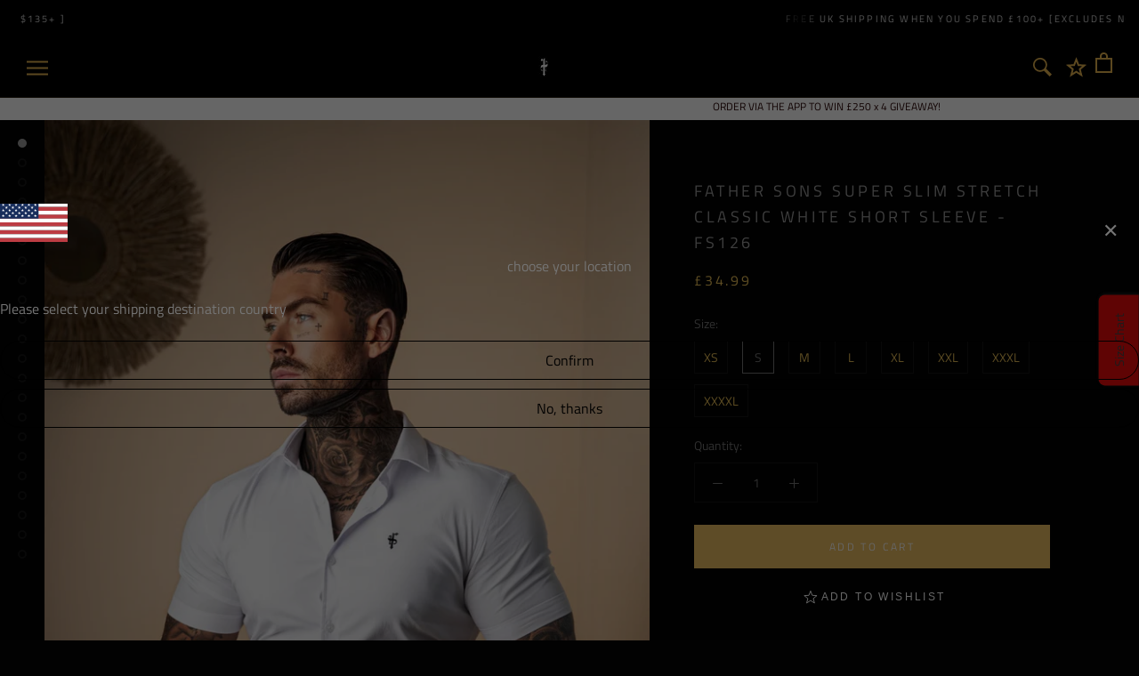

--- FILE ---
content_type: text/html; charset=utf-8
request_url: https://fathersonsclothing.com/products/father-sons-super-slim-stretch-classic-white-short-sleeve-fs126
body_size: 67470
content:
<!doctype html>

<html class="no-js" lang="en">
  <head>
    <!-- Global site tag (gtag.js) - Google AdWords: 10785781542 -->
<script async src="https://www.googletagmanager.com/gtag/js?id=AW-10785781542"></script>
<script>
  window.dataLayer = window.dataLayer || [];
  function gtag(){dataLayer.push(arguments);}
  gtag('js', new Date());

  gtag('config', 'AW-10785781542');
</script>
    <meta name="facebook-domain-verification" content="4bmruct8ytfgojpk9ee2r4sj2flbgt" />
    <meta charset="utf-8"> 
    <meta http-equiv="X-UA-Compatible" content="IE=edge,chrome=1">
    <meta name="viewport" content="width=device-width, initial-scale=1.0, height=device-height, minimum-scale=1.0, user-scalable=0">
    <meta name="theme-color" content="">
    <meta name="google-site-verification" content="wADB1shmdyyRlKZ5fqh20ZMv3I83AYUq0xHxEaIQ1Pc" />
    <title>
      Father Sons Super Slim Stretch Classic White Short Sleeve - FS126
    </title><meta name="description" content="Father Sons Super Slim Stretch Classic White - FS126  Designer: John Tungatt Made of the finest stretch cotton featuring the Father Sons emblem. This design is for the gentleman looking for a super slim fit. Includes detachable bones to keep the collar looking firm. Composition - 68% Cotton, 29% Polyamide, 3% Elastane "><link rel="canonical" href="https://fathersonsclothing.com/products/father-sons-super-slim-stretch-classic-white-short-sleeve-fs126"><link rel="shortcut icon" href="//fathersonsclothing.com/cdn/shop/files/FaviconLogo_32x32.png?v=1614306675" type="image/png"><meta property="og:type" content="product">
  <meta property="og:title" content="Father Sons Super Slim Stretch Classic White Short Sleeve - FS126"><meta property="og:image" content="http://fathersonsclothing.com/cdn/shop/files/9365EDFB-65D9-4BC2-B6F2-0BDC69DA666E_grande.jpg?v=1756999527">
    <meta property="og:image:secure_url" content="https://fathersonsclothing.com/cdn/shop/files/9365EDFB-65D9-4BC2-B6F2-0BDC69DA666E_grande.jpg?v=1756999527"><meta property="og:image" content="http://fathersonsclothing.com/cdn/shop/files/FE3BD7CD-9FF5-4E6F-B631-17897787EC9A_grande.jpg?v=1756999527">
    <meta property="og:image:secure_url" content="https://fathersonsclothing.com/cdn/shop/files/FE3BD7CD-9FF5-4E6F-B631-17897787EC9A_grande.jpg?v=1756999527"><meta property="og:image" content="http://fathersonsclothing.com/cdn/shop/files/image_627b413d-281a-40ca-b650-98c02980abde_grande.jpg?v=1756999527">
    <meta property="og:image:secure_url" content="https://fathersonsclothing.com/cdn/shop/files/image_627b413d-281a-40ca-b650-98c02980abde_grande.jpg?v=1756999527"><meta property="og:price:amount" content="34.99">
  <meta property="og:price:currency" content="GBP"><meta property="og:description" content="Father Sons Super Slim Stretch Classic White - FS126  Designer: John Tungatt Made of the finest stretch cotton featuring the Father Sons emblem. This design is for the gentleman looking for a super slim fit. Includes detachable bones to keep the collar looking firm. Composition - 68% Cotton, 29% Polyamide, 3% Elastane "><meta property="og:url" content="https://fathersonsclothing.com/products/father-sons-super-slim-stretch-classic-white-short-sleeve-fs126">
<meta property="og:site_name" content="Father Sons"><meta name="twitter:card" content="summary"><meta name="twitter:title" content="Father Sons Super Slim Stretch Classic White Short Sleeve - FS126">
  <meta name="twitter:description" content="Father Sons Super Slim Stretch Classic White - FS126 
Designer: John Tungatt
Made of the finest stretch cotton featuring the Father Sons emblem. This design is for the gentleman looking for a super slim fit. Includes detachable bones to keep the collar looking firm.
Composition - 68% Cotton, 29% Polyamide, 3% Elastane
Limited run for this design - 250 exclusively made.
 ">
  <meta name="twitter:image" content="https://fathersonsclothing.com/cdn/shop/files/9365EDFB-65D9-4BC2-B6F2-0BDC69DA666E_600x600_crop_center.jpg?v=1756999527">

    <script src="https://smarteucookiebanner.upsell-apps.com/gdpr_adapter.js?shop=father-sons.myshopify.com" type="application/javascript"></script>
    <script>window.performance && window.performance.mark && window.performance.mark('shopify.content_for_header.start');</script><meta name="google-site-verification" content="30SfCxOzGGQff6LMEAd8YL3HM6qk_GpjLJG9ZG8BDaY">
<meta name="facebook-domain-verification" content="828vxyzm5gmx7wzu834pvssfzsvsc3">
<meta id="shopify-digital-wallet" name="shopify-digital-wallet" content="/4238761/digital_wallets/dialog">
<meta name="shopify-checkout-api-token" content="7ce7bcd7111af19ac5f7f3225a39befe">
<meta id="in-context-paypal-metadata" data-shop-id="4238761" data-venmo-supported="false" data-environment="production" data-locale="en_US" data-paypal-v4="true" data-currency="GBP">
<link rel="alternate" hreflang="x-default" href="https://fathersonsclothing.com/products/father-sons-super-slim-stretch-classic-white-short-sleeve-fs126">
<link rel="alternate" hreflang="en-GB" href="https://fathersonsclothing.com/products/father-sons-super-slim-stretch-classic-white-short-sleeve-fs126">
<link rel="alternate" hreflang="es-GB" href="https://fathersonsclothing.com/es/products/father-sons-super-slim-stretch-classic-white-short-sleeve-fs126">
<link rel="alternate" hreflang="en-US" href="https://www.us.fathersonsclothing.com/products/father-sons-super-slim-stretch-classic-white-short-sleeve-fs126">
<link rel="alternate" type="application/json+oembed" href="https://fathersonsclothing.com/products/father-sons-super-slim-stretch-classic-white-short-sleeve-fs126.oembed">
<script async="async" src="/checkouts/internal/preloads.js?locale=en-GB"></script>
<link rel="preconnect" href="https://shop.app" crossorigin="anonymous">
<script async="async" src="https://shop.app/checkouts/internal/preloads.js?locale=en-GB&shop_id=4238761" crossorigin="anonymous"></script>
<script id="apple-pay-shop-capabilities" type="application/json">{"shopId":4238761,"countryCode":"GB","currencyCode":"GBP","merchantCapabilities":["supports3DS"],"merchantId":"gid:\/\/shopify\/Shop\/4238761","merchantName":"Father Sons","requiredBillingContactFields":["postalAddress","email","phone"],"requiredShippingContactFields":["postalAddress","email","phone"],"shippingType":"shipping","supportedNetworks":["visa","maestro","masterCard","amex","discover","elo"],"total":{"type":"pending","label":"Father Sons","amount":"1.00"},"shopifyPaymentsEnabled":true,"supportsSubscriptions":true}</script>
<script id="shopify-features" type="application/json">{"accessToken":"7ce7bcd7111af19ac5f7f3225a39befe","betas":["rich-media-storefront-analytics"],"domain":"fathersonsclothing.com","predictiveSearch":true,"shopId":4238761,"locale":"en"}</script>
<script>var Shopify = Shopify || {};
Shopify.shop = "father-sons.myshopify.com";
Shopify.locale = "en";
Shopify.currency = {"active":"GBP","rate":"1.0"};
Shopify.country = "GB";
Shopify.theme = {"name":"Prestige-TH-29DEC2020","id":84099694680,"schema_name":"Prestige","schema_version":"2.0.5","theme_store_id":null,"role":"main"};
Shopify.theme.handle = "null";
Shopify.theme.style = {"id":null,"handle":null};
Shopify.cdnHost = "fathersonsclothing.com/cdn";
Shopify.routes = Shopify.routes || {};
Shopify.routes.root = "/";</script>
<script type="module">!function(o){(o.Shopify=o.Shopify||{}).modules=!0}(window);</script>
<script>!function(o){function n(){var o=[];function n(){o.push(Array.prototype.slice.apply(arguments))}return n.q=o,n}var t=o.Shopify=o.Shopify||{};t.loadFeatures=n(),t.autoloadFeatures=n()}(window);</script>
<script>
  window.ShopifyPay = window.ShopifyPay || {};
  window.ShopifyPay.apiHost = "shop.app\/pay";
  window.ShopifyPay.redirectState = null;
</script>
<script id="shop-js-analytics" type="application/json">{"pageType":"product"}</script>
<script defer="defer" async type="module" src="//fathersonsclothing.com/cdn/shopifycloud/shop-js/modules/v2/client.init-shop-cart-sync_BT-GjEfc.en.esm.js"></script>
<script defer="defer" async type="module" src="//fathersonsclothing.com/cdn/shopifycloud/shop-js/modules/v2/chunk.common_D58fp_Oc.esm.js"></script>
<script defer="defer" async type="module" src="//fathersonsclothing.com/cdn/shopifycloud/shop-js/modules/v2/chunk.modal_xMitdFEc.esm.js"></script>
<script type="module">
  await import("//fathersonsclothing.com/cdn/shopifycloud/shop-js/modules/v2/client.init-shop-cart-sync_BT-GjEfc.en.esm.js");
await import("//fathersonsclothing.com/cdn/shopifycloud/shop-js/modules/v2/chunk.common_D58fp_Oc.esm.js");
await import("//fathersonsclothing.com/cdn/shopifycloud/shop-js/modules/v2/chunk.modal_xMitdFEc.esm.js");

  window.Shopify.SignInWithShop?.initShopCartSync?.({"fedCMEnabled":true,"windoidEnabled":true});

</script>
<script>
  window.Shopify = window.Shopify || {};
  if (!window.Shopify.featureAssets) window.Shopify.featureAssets = {};
  window.Shopify.featureAssets['shop-js'] = {"shop-cart-sync":["modules/v2/client.shop-cart-sync_DZOKe7Ll.en.esm.js","modules/v2/chunk.common_D58fp_Oc.esm.js","modules/v2/chunk.modal_xMitdFEc.esm.js"],"init-fed-cm":["modules/v2/client.init-fed-cm_B6oLuCjv.en.esm.js","modules/v2/chunk.common_D58fp_Oc.esm.js","modules/v2/chunk.modal_xMitdFEc.esm.js"],"shop-cash-offers":["modules/v2/client.shop-cash-offers_D2sdYoxE.en.esm.js","modules/v2/chunk.common_D58fp_Oc.esm.js","modules/v2/chunk.modal_xMitdFEc.esm.js"],"shop-login-button":["modules/v2/client.shop-login-button_QeVjl5Y3.en.esm.js","modules/v2/chunk.common_D58fp_Oc.esm.js","modules/v2/chunk.modal_xMitdFEc.esm.js"],"pay-button":["modules/v2/client.pay-button_DXTOsIq6.en.esm.js","modules/v2/chunk.common_D58fp_Oc.esm.js","modules/v2/chunk.modal_xMitdFEc.esm.js"],"shop-button":["modules/v2/client.shop-button_DQZHx9pm.en.esm.js","modules/v2/chunk.common_D58fp_Oc.esm.js","modules/v2/chunk.modal_xMitdFEc.esm.js"],"avatar":["modules/v2/client.avatar_BTnouDA3.en.esm.js"],"init-windoid":["modules/v2/client.init-windoid_CR1B-cfM.en.esm.js","modules/v2/chunk.common_D58fp_Oc.esm.js","modules/v2/chunk.modal_xMitdFEc.esm.js"],"init-shop-for-new-customer-accounts":["modules/v2/client.init-shop-for-new-customer-accounts_C_vY_xzh.en.esm.js","modules/v2/client.shop-login-button_QeVjl5Y3.en.esm.js","modules/v2/chunk.common_D58fp_Oc.esm.js","modules/v2/chunk.modal_xMitdFEc.esm.js"],"init-shop-email-lookup-coordinator":["modules/v2/client.init-shop-email-lookup-coordinator_BI7n9ZSv.en.esm.js","modules/v2/chunk.common_D58fp_Oc.esm.js","modules/v2/chunk.modal_xMitdFEc.esm.js"],"init-shop-cart-sync":["modules/v2/client.init-shop-cart-sync_BT-GjEfc.en.esm.js","modules/v2/chunk.common_D58fp_Oc.esm.js","modules/v2/chunk.modal_xMitdFEc.esm.js"],"shop-toast-manager":["modules/v2/client.shop-toast-manager_DiYdP3xc.en.esm.js","modules/v2/chunk.common_D58fp_Oc.esm.js","modules/v2/chunk.modal_xMitdFEc.esm.js"],"init-customer-accounts":["modules/v2/client.init-customer-accounts_D9ZNqS-Q.en.esm.js","modules/v2/client.shop-login-button_QeVjl5Y3.en.esm.js","modules/v2/chunk.common_D58fp_Oc.esm.js","modules/v2/chunk.modal_xMitdFEc.esm.js"],"init-customer-accounts-sign-up":["modules/v2/client.init-customer-accounts-sign-up_iGw4briv.en.esm.js","modules/v2/client.shop-login-button_QeVjl5Y3.en.esm.js","modules/v2/chunk.common_D58fp_Oc.esm.js","modules/v2/chunk.modal_xMitdFEc.esm.js"],"shop-follow-button":["modules/v2/client.shop-follow-button_CqMgW2wH.en.esm.js","modules/v2/chunk.common_D58fp_Oc.esm.js","modules/v2/chunk.modal_xMitdFEc.esm.js"],"checkout-modal":["modules/v2/client.checkout-modal_xHeaAweL.en.esm.js","modules/v2/chunk.common_D58fp_Oc.esm.js","modules/v2/chunk.modal_xMitdFEc.esm.js"],"shop-login":["modules/v2/client.shop-login_D91U-Q7h.en.esm.js","modules/v2/chunk.common_D58fp_Oc.esm.js","modules/v2/chunk.modal_xMitdFEc.esm.js"],"lead-capture":["modules/v2/client.lead-capture_BJmE1dJe.en.esm.js","modules/v2/chunk.common_D58fp_Oc.esm.js","modules/v2/chunk.modal_xMitdFEc.esm.js"],"payment-terms":["modules/v2/client.payment-terms_Ci9AEqFq.en.esm.js","modules/v2/chunk.common_D58fp_Oc.esm.js","modules/v2/chunk.modal_xMitdFEc.esm.js"]};
</script>
<script>(function() {
  var isLoaded = false;
  function asyncLoad() {
    if (isLoaded) return;
    isLoaded = true;
    var urls = ["https:\/\/smarteucookiebanner.upsell-apps.com\/script_tag.js?shop=father-sons.myshopify.com","https:\/\/chimpstatic.com\/mcjs-connected\/js\/users\/94cbddcc49d638603cea3f7f1\/5a00e670ce32de30693f67650.js?shop=father-sons.myshopify.com","https:\/\/static.affiliatly.com\/shopify\/v3\/shopify.js?affiliatly_code=AF-1041681\u0026shop=father-sons.myshopify.com","https:\/\/cdn.tabarn.app\/cdn\/automatic-discount\/automatic-discount-v2.min.js?shop=father-sons.myshopify.com","https:\/\/s3.eu-west-1.amazonaws.com\/production-klarna-il-shopify-osm\/62d2a47e25db1665a9538a9283221e3a9d40f651\/father-sons.myshopify.com-1711635514753.js?shop=father-sons.myshopify.com","https:\/\/ecommplugins-scripts.trustpilot.com\/v2.1\/js\/header.min.js?settings=eyJrZXkiOiJBaWdiMW1VVG5aZXo3bEQzIiwicyI6IiJ9\u0026v=2.5\u0026shop=father-sons.myshopify.com","https:\/\/ecommplugins-trustboxsettings.trustpilot.com\/father-sons.myshopify.com.js?settings=1712826084017\u0026shop=father-sons.myshopify.com","https:\/\/assets.tapcart.com\/__tc-ck-loader\/index.js?appId=3P1THwezHE\u0026environment=production\u0026shop=father-sons.myshopify.com","https:\/\/static.klaviyo.com\/onsite\/js\/Rrx3Gd\/klaviyo.js?company_id=Rrx3Gd\u0026shop=father-sons.myshopify.com","https:\/\/customer-first-focus.b-cdn.net\/cffOrderifyLoader_min.js?shop=father-sons.myshopify.com","https:\/\/omnisnippet1.com\/platforms\/shopify.js?source=scriptTag\u0026v=2025-05-15T12\u0026shop=father-sons.myshopify.com","https:\/\/cdn.tapcart.com\/webbridge-sdk\/webbridge.umd.js?shop=father-sons.myshopify.com"];
    for (var i = 0; i < urls.length; i++) {
      var s = document.createElement('script');
      s.type = 'text/javascript';
      s.async = true;
      s.src = urls[i];
      var x = document.getElementsByTagName('script')[0];
      x.parentNode.insertBefore(s, x);
    }
  };
  if(window.attachEvent) {
    window.attachEvent('onload', asyncLoad);
  } else {
    window.addEventListener('load', asyncLoad, false);
  }
})();</script>
<script id="__st">var __st={"a":4238761,"offset":0,"reqid":"271136f5-1f26-466c-a75f-22243f19f489-1769392241","pageurl":"fathersonsclothing.com\/products\/father-sons-super-slim-stretch-classic-white-short-sleeve-fs126","u":"7aa5d9011327","p":"product","rtyp":"product","rid":3778328836};</script>
<script>window.ShopifyPaypalV4VisibilityTracking = true;</script>
<script id="captcha-bootstrap">!function(){'use strict';const t='contact',e='account',n='new_comment',o=[[t,t],['blogs',n],['comments',n],[t,'customer']],c=[[e,'customer_login'],[e,'guest_login'],[e,'recover_customer_password'],[e,'create_customer']],r=t=>t.map((([t,e])=>`form[action*='/${t}']:not([data-nocaptcha='true']) input[name='form_type'][value='${e}']`)).join(','),a=t=>()=>t?[...document.querySelectorAll(t)].map((t=>t.form)):[];function s(){const t=[...o],e=r(t);return a(e)}const i='password',u='form_key',d=['recaptcha-v3-token','g-recaptcha-response','h-captcha-response',i],f=()=>{try{return window.sessionStorage}catch{return}},m='__shopify_v',_=t=>t.elements[u];function p(t,e,n=!1){try{const o=window.sessionStorage,c=JSON.parse(o.getItem(e)),{data:r}=function(t){const{data:e,action:n}=t;return t[m]||n?{data:e,action:n}:{data:t,action:n}}(c);for(const[e,n]of Object.entries(r))t.elements[e]&&(t.elements[e].value=n);n&&o.removeItem(e)}catch(o){console.error('form repopulation failed',{error:o})}}const l='form_type',E='cptcha';function T(t){t.dataset[E]=!0}const w=window,h=w.document,L='Shopify',v='ce_forms',y='captcha';let A=!1;((t,e)=>{const n=(g='f06e6c50-85a8-45c8-87d0-21a2b65856fe',I='https://cdn.shopify.com/shopifycloud/storefront-forms-hcaptcha/ce_storefront_forms_captcha_hcaptcha.v1.5.2.iife.js',D={infoText:'Protected by hCaptcha',privacyText:'Privacy',termsText:'Terms'},(t,e,n)=>{const o=w[L][v],c=o.bindForm;if(c)return c(t,g,e,D).then(n);var r;o.q.push([[t,g,e,D],n]),r=I,A||(h.body.append(Object.assign(h.createElement('script'),{id:'captcha-provider',async:!0,src:r})),A=!0)});var g,I,D;w[L]=w[L]||{},w[L][v]=w[L][v]||{},w[L][v].q=[],w[L][y]=w[L][y]||{},w[L][y].protect=function(t,e){n(t,void 0,e),T(t)},Object.freeze(w[L][y]),function(t,e,n,w,h,L){const[v,y,A,g]=function(t,e,n){const i=e?o:[],u=t?c:[],d=[...i,...u],f=r(d),m=r(i),_=r(d.filter((([t,e])=>n.includes(e))));return[a(f),a(m),a(_),s()]}(w,h,L),I=t=>{const e=t.target;return e instanceof HTMLFormElement?e:e&&e.form},D=t=>v().includes(t);t.addEventListener('submit',(t=>{const e=I(t);if(!e)return;const n=D(e)&&!e.dataset.hcaptchaBound&&!e.dataset.recaptchaBound,o=_(e),c=g().includes(e)&&(!o||!o.value);(n||c)&&t.preventDefault(),c&&!n&&(function(t){try{if(!f())return;!function(t){const e=f();if(!e)return;const n=_(t);if(!n)return;const o=n.value;o&&e.removeItem(o)}(t);const e=Array.from(Array(32),(()=>Math.random().toString(36)[2])).join('');!function(t,e){_(t)||t.append(Object.assign(document.createElement('input'),{type:'hidden',name:u})),t.elements[u].value=e}(t,e),function(t,e){const n=f();if(!n)return;const o=[...t.querySelectorAll(`input[type='${i}']`)].map((({name:t})=>t)),c=[...d,...o],r={};for(const[a,s]of new FormData(t).entries())c.includes(a)||(r[a]=s);n.setItem(e,JSON.stringify({[m]:1,action:t.action,data:r}))}(t,e)}catch(e){console.error('failed to persist form',e)}}(e),e.submit())}));const S=(t,e)=>{t&&!t.dataset[E]&&(n(t,e.some((e=>e===t))),T(t))};for(const o of['focusin','change'])t.addEventListener(o,(t=>{const e=I(t);D(e)&&S(e,y())}));const B=e.get('form_key'),M=e.get(l),P=B&&M;t.addEventListener('DOMContentLoaded',(()=>{const t=y();if(P)for(const e of t)e.elements[l].value===M&&p(e,B);[...new Set([...A(),...v().filter((t=>'true'===t.dataset.shopifyCaptcha))])].forEach((e=>S(e,t)))}))}(h,new URLSearchParams(w.location.search),n,t,e,['guest_login'])})(!0,!0)}();</script>
<script integrity="sha256-4kQ18oKyAcykRKYeNunJcIwy7WH5gtpwJnB7kiuLZ1E=" data-source-attribution="shopify.loadfeatures" defer="defer" src="//fathersonsclothing.com/cdn/shopifycloud/storefront/assets/storefront/load_feature-a0a9edcb.js" crossorigin="anonymous"></script>
<script crossorigin="anonymous" defer="defer" src="//fathersonsclothing.com/cdn/shopifycloud/storefront/assets/shopify_pay/storefront-65b4c6d7.js?v=20250812"></script>
<script data-source-attribution="shopify.dynamic_checkout.dynamic.init">var Shopify=Shopify||{};Shopify.PaymentButton=Shopify.PaymentButton||{isStorefrontPortableWallets:!0,init:function(){window.Shopify.PaymentButton.init=function(){};var t=document.createElement("script");t.src="https://fathersonsclothing.com/cdn/shopifycloud/portable-wallets/latest/portable-wallets.en.js",t.type="module",document.head.appendChild(t)}};
</script>
<script data-source-attribution="shopify.dynamic_checkout.buyer_consent">
  function portableWalletsHideBuyerConsent(e){var t=document.getElementById("shopify-buyer-consent"),n=document.getElementById("shopify-subscription-policy-button");t&&n&&(t.classList.add("hidden"),t.setAttribute("aria-hidden","true"),n.removeEventListener("click",e))}function portableWalletsShowBuyerConsent(e){var t=document.getElementById("shopify-buyer-consent"),n=document.getElementById("shopify-subscription-policy-button");t&&n&&(t.classList.remove("hidden"),t.removeAttribute("aria-hidden"),n.addEventListener("click",e))}window.Shopify?.PaymentButton&&(window.Shopify.PaymentButton.hideBuyerConsent=portableWalletsHideBuyerConsent,window.Shopify.PaymentButton.showBuyerConsent=portableWalletsShowBuyerConsent);
</script>
<script data-source-attribution="shopify.dynamic_checkout.cart.bootstrap">document.addEventListener("DOMContentLoaded",(function(){function t(){return document.querySelector("shopify-accelerated-checkout-cart, shopify-accelerated-checkout")}if(t())Shopify.PaymentButton.init();else{new MutationObserver((function(e,n){t()&&(Shopify.PaymentButton.init(),n.disconnect())})).observe(document.body,{childList:!0,subtree:!0})}}));
</script>
<link id="shopify-accelerated-checkout-styles" rel="stylesheet" media="screen" href="https://fathersonsclothing.com/cdn/shopifycloud/portable-wallets/latest/accelerated-checkout-backwards-compat.css" crossorigin="anonymous">
<style id="shopify-accelerated-checkout-cart">
        #shopify-buyer-consent {
  margin-top: 1em;
  display: inline-block;
  width: 100%;
}

#shopify-buyer-consent.hidden {
  display: none;
}

#shopify-subscription-policy-button {
  background: none;
  border: none;
  padding: 0;
  text-decoration: underline;
  font-size: inherit;
  cursor: pointer;
}

#shopify-subscription-policy-button::before {
  box-shadow: none;
}

      </style>

<script>window.performance && window.performance.mark && window.performance.mark('shopify.content_for_header.end');</script>


    <link rel="stylesheet" href="//fathersonsclothing.com/cdn/shop/t/35/assets/theme.scss.css?v=52490023996145913171762187264">

    <script>
      // This allows to expose several variables to the global scope, to be used in scripts
      window.theme = {
        template: "product",
        shopCurrency: "GBP",
        moneyFormat: "\u003cspan class=money\u003e\u0026pound;{{amount}}\u003c\/span\u003e",
        moneyWithCurrencyFormat: "\u003cspan class=money\u003e\u0026pound;{{amount}} GBP\u003c\/span\u003e",
        currencyConversionEnabled: true,
        currencyConversionMoneyFormat: "money_format",
        currencyConversionRoundAmounts: true,
        productImageSize: "natural",
        searchMode: "product,article",
        showPageTransition: true,
        showElementStaggering: true,
        showImageZooming: true,
        enableExperimentalResizeObserver: false
      };

      window.languages = {
        cartAddNote: "Add Order Note",
        cartEditNote: "Edit Order Note",
        productImageLoadingError: "This image could not be loaded. Please try to reload the page.",
        productFormAddToCart: "Add to cart",
        productFormUnavailable: "Unavailable",
        productFormSoldOut: "Sold Out",
        shippingEstimatorOneResult: "1 option available:",
        shippingEstimatorMoreResults: "{{count}} options available:",
        shippingEstimatorNoResults: "No shipping could be found"
      };

      window.lazySizesConfig = {
        loadHidden: false,
        hFac: 0.5,
        expFactor: 2,
        ricTimeout: 150,
        lazyClass: 'Image--lazyLoad',
        loadingClass: 'Image--lazyLoading',
        loadedClass: 'Image--lazyLoaded'
      };

      document.documentElement.className = document.documentElement.className.replace('no-js', 'js');
      document.documentElement.style.setProperty('--window-height', window.innerHeight + 'px');

      // We do a quick detection of some features (we could use Modernizr but for so little...)
      (function() {
        document.documentElement.className += ((window.CSS && window.CSS.supports('(position: sticky) or (position: -webkit-sticky)')) ? ' supports-sticky' : ' no-supports-sticky');
        document.documentElement.className += (window.matchMedia('(-moz-touch-enabled: 1), (hover: none)')).matches ? ' no-supports-hover' : ' supports-hover';
      }());

      window.onpageshow = function (event) {
        if (event.persisted) {
          window.location.reload();
        }
      };
    </script>

    <script src="//fathersonsclothing.com/cdn/shop/t/35/assets/lazysizes.min.js?v=174358363404432586981609228578" async></script>

    
    <script src="//cdn.shopify.com/s/javascripts/currencies.js" defer></script>
    
<script src="https://polyfill-fastly.net/v3/polyfill.min.js?unknown=polyfill&features=fetch,Element.prototype.closest,Element.prototype.remove,Element.prototype.classList,Array.prototype.includes,Array.prototype.fill,Object.assign,CustomEvent,IntersectionObserver,IntersectionObserverEntry" defer></script>
    <script src="//fathersonsclothing.com/cdn/shop/t/35/assets/libs.min.js?v=88466822118989791001609228579" defer></script>
    <script src="//fathersonsclothing.com/cdn/shop/t/35/assets/theme.min.js?v=38606973108106749121609228584" defer></script>
    <script src="//fathersonsclothing.com/cdn/shop/t/35/assets/custom.js?v=125547868191127231441609228575" defer></script>

    
  <script type="application/ld+json">
  {
    "@context": "http://schema.org",
    "@type": "Product",
    "offers": {
      "@type": "Offer",
      "availability":"//schema.org/InStock",
      "price": "34.99",
      "priceCurrency": "GBP"
    },
    "brand": "Father \u0026 Sons",
    "name": "Father Sons Super Slim Stretch Classic White Short Sleeve - FS126",
    "description": "Father Sons Super Slim Stretch Classic White - FS126 \nDesigner: John Tungatt\nMade of the finest stretch cotton featuring the Father Sons emblem. This design is for the gentleman looking for a super slim fit. Includes detachable bones to keep the collar looking firm.\nComposition - 68% Cotton, 29% Polyamide, 3% Elastane\nLimited run for this design - 250 exclusively made.\n ",
    "category": "Shirt SS",
    "url": "https://fathersonsclothing.com/products/father-sons-super-slim-stretch-classic-white-short-sleeve-fs126",
    "image": {
      "@type": "ImageObject",
      "url": "https://fathersonsclothing.com/cdn/shop/files/9365EDFB-65D9-4BC2-B6F2-0BDC69DA666E_1024x1024.jpg?v=1756999527",
      "image": "https://fathersonsclothing.com/cdn/shop/files/9365EDFB-65D9-4BC2-B6F2-0BDC69DA666E_1024x1024.jpg?v=1756999527",
      "name": "Father Sons Super Slim Stretch Classic White Short Sleeve - FS126",
      "width": 1024,
      "height": 1024
    }
  }
  </script>

    <div id="shopify-section-filter-menu-settings" class="shopify-section"><style type="text/css">
/*  Filter Menu Color and Image Section CSS */</style>
<link href="//fathersonsclothing.com/cdn/shop/t/35/assets/filter-menu.scss.css?v=136729809242816146121696014625" rel="stylesheet" type="text/css" media="all" />
<script src="//fathersonsclothing.com/cdn/shop/t/35/assets/filter-menu.js?v=173309053058755527731609228597" type="text/javascript"></script>





</div>
    <script src="https://cdnjs.cloudflare.com/ajax/libs/jquery/3.3.1/jquery.min.js" integrity="sha256-FgpCb/KJQlLNfOu91ta32o/NMZxltwRo8QtmkMRdAu8=" crossorigin="anonymous"></script>
    
    <script src="//fathersonsclothing.com/cdn/shop/t/35/assets/jquery.timer.js?v=139340255177634781921609228578"></script>
  

  <!-- TAPCART BANNER CONFIG START - DO NOT REMOVE -->
    <meta name="tapcart-banner:appIcon"
    content="https://storage.googleapis.com/tapcart-150607.appspot.com/97ad8b28fca3d4199ff398211ae02532_FatherSonsAppLogojpg.jpeg">

  <!-- TAPCART BANNER CONFIG END - DO NOT REMOVE -->
  <!-- Google Tag Manager -->
<script>(function(w,d,s,l,i){w[l]=w[l]||[];w[l].push({'gtm.start':
new Date().getTime(),event:'gtm.js'});var f=d.getElementsByTagName(s)[0],
j=d.createElement(s),dl=l!='dataLayer'?'&l='+l:'';j.async=true;j.src=
'https://www.googletagmanager.com/gtm.js?id='+i+dl;f.parentNode.insertBefore(j,f);
})(window,document,'script','dataLayer','GTM-575377W');</script>
<!-- End Google Tag Manager -->
<!-- Google Tag Manager (noscript) -->
<noscript><iframe src="https://www.googletagmanager.com/ns.html?id=GTM-575377W"
height="0" width="0" style="display:none;visibility:hidden"></iframe></noscript>
<!-- End Google Tag Manager (noscript) --><script>ccPops=window.ccPops||{};ccPops.sizeChart=ccPops.sizeChart||{};ccPops.sizeChart.collections=[395310660,70464176216,160267332,193459652,70465978456,70465912920,268099911768,65655044,70465847384,70469877848];ccPops.sizeChart.tags=["20-35","821","size-s","ss","standard","super-slim","white"];ccPops.sizeChart.vendors="Father \u0026 Sons";ccPops.sizeChart.myTypes="Shirt SS";</script><!-- BEGIN app block: shopify://apps/frequently-bought/blocks/app-embed-block/b1a8cbea-c844-4842-9529-7c62dbab1b1f --><script>
    window.codeblackbelt = window.codeblackbelt || {};
    window.codeblackbelt.shop = window.codeblackbelt.shop || 'father-sons.myshopify.com';
    
        window.codeblackbelt.productId = 3778328836;</script><script src="//cdn.codeblackbelt.com/widgets/frequently-bought-together/main.min.js?version=2026012601+0000" async></script>
 <!-- END app block --><!-- BEGIN app block: shopify://apps/chatway-live-chat-whatsapp/blocks/chatway/b98feb50-a1d2-42c7-be3b-c24d75144246 -->
<script
  type="text/javascript"
  async=""
  src="https://cdn.chatway.app/widget.js?id=05AsOLGY4Hin&shop=father-sons.myshopify.com"></script>


<!-- END app block --><!-- BEGIN app block: shopify://apps/warnify-pro-warnings/blocks/main/b82106ea-6172-4ab0-814f-17df1cb2b18a --><!-- BEGIN app snippet: product -->
<script>    var Elspw = {        params: {            money_format: "\u003cspan class=money\u003e\u0026pound;{{amount}}\u003c\/span\u003e",            cart: {                "total_price" : 0,                "attributes": {},                "items" : [                ]            }        }    };    Elspw.params.product = {        "id": 3778328836,        "title": "Father Sons Super Slim Stretch Classic White Short Sleeve - FS126",        "handle": "father-sons-super-slim-stretch-classic-white-short-sleeve-fs126",        "tags": ["20-35","821","size-s","ss","standard","super-slim","white"],        "variants":[{"id":11530564292,"qty":0 === null ? 999 : 0,"title":"XS","policy":"deny"},{"id":11530564356,"qty":7 === null ? 999 : 7,"title":"S","policy":"deny"},{"id":11530564420,"qty":0 === null ? 999 : 0,"title":"M","policy":"deny"},{"id":11530564484,"qty":0 === null ? 999 : 0,"title":"L","policy":"deny"},{"id":11530564548,"qty":0 === null ? 999 : 0,"title":"XL","policy":"deny"},{"id":11530564612,"qty":0 === null ? 999 : 0,"title":"XXL","policy":"deny"},{"id":11530564676,"qty":0 === null ? 999 : 0,"title":"XXXL","policy":"deny"},{"id":320002981903,"qty":0 === null ? 999 : 0,"title":"XXXXL","policy":"deny"}],        "collection_ids":[395310660,70464176216,160267332,193459652,70465978456,70465912920,268099911768,65655044,70465847384,70469877848]    };</script><!-- END app snippet --><!-- BEGIN app snippet: settings -->
  <script>    (function(){      Elspw.loadScript=function(a,b){var c=document.createElement("script");c.type="text/javascript",c.readyState?c.onreadystatechange=function(){"loaded"!=c.readyState&&"complete"!=c.readyState||(c.onreadystatechange=null,b())}:c.onload=function(){b()},c.src=a,document.getElementsByTagName("head")[0].appendChild(c)};      Elspw.config= {"enabled":true,"button":"form[action=\"/cart/add\"] [type=submit], form[action=\"/cart/add\"] .shopify-payment-button__button, form[action=\"/cart/add\"] .shopify-payment-button__more-options","css":"","tag":"Els PW","alerts":[{"id":17125,"shop_id":13522,"enabled":1,"name":"PRE-ORDER 13TH JANUARY 2026","settings":{"checkout_allowed":"1","line_item_property":"This item is a pre-order and will not be shipped until 13th January 2026."},"combine":0,"render_type":null,"design_settings":"","checkout_settings":"","message_backup":"<p><strong>{{product.title}}</strong> This item is a pre-order and will not be shipped until 13th January 2026. If your order contains multiple items (both in stock and pre-order items) - your order will be held and sent in full to you once the pre-order item/s arrives into our warehouse on the stated date. Please therefore bare this in mind and consider placing separate orders for pre-order and in stock items if you are not happy to wait.</p>\n<p>&nbsp;</p>","message":"<p><strong>{{product.title}}</strong> This item is a pre-order and will not be shipped until 13th January 2026. If your order contains multiple items (both in stock and pre-order items) - your order will be held and sent in full to you once the pre-order item/s arrives into our warehouse on the stated date. Please therefore bare this in mind and consider placing separate orders for pre-order and in stock items if you are not happy to wait.</p>\n<p>&nbsp;</p>","based_on":"products","one_time":1,"geo_enabled":1,"geo":{"countries":["AF","AX","AL","DZ","AS","AD","AO","AI","AQ","AG","AR","AM","AW","AU","AT","AZ","BS","BH","BD","BB","BY","BE","BZ","BJ","BM","BT","BO","BA","BW","BV","BR","IO","BN","BG","BF","BI","KH","CM","CA","CV","KY","CF","TD","CL","CN","CX","CC","CO","KM","CG","CD","CK","CR","CI","HR","CU","CY","CZ","DK","DJ","DM","DO","EC","EG","SV","GQ","ER","EE","ET","FK","FO","FJ","FI","FR","GF","PF","TF","GA","GM","GE","DE","GH","GI","GR","GL","GD","GP","GU","GT","GG","GN","GW","GY","HT","HM","VA","HN","HK","HU","IS","IN","ID","IR","IQ","IE","IM","IL","IT","JM","JP","JE","JO","KZ","KE","KI","KR","KW","KG","LA","LV","LB","LS","LR","LY","LI","LT","LU","MO","MK","MG","MW","MY","MV","ML","MT","MH","MQ","MR","MU","YT","MX","FM","MD","MC","MN","ME","MS","MA","MZ","MM","NA","NR","NP","NL","AN","NC","NZ","NI","NE","NG","NU","NF","MP","NO","OM","PK","PW","PS","PA","PG","PY","PE","PH","PN","PL","PT","PR","QA","RE","RO","RU","RW","BL","SH","KN","LC","MF","PM","VC","WS","SM","ST","SA","SN","RS","SC","SL","SG","SK","SI","SB","SO","ZA","GS","ES","LK","SD","SR","SJ","SZ","SE","CH","SY","TW","TJ","TZ","TH","TL","TG","TK","TO","TT","TN","TR","TM","TC","TV","UG","UA","AE","US","UM","UY","UZ","VU","VE","VN","VG","VI","WF","EH","YE","ZM","ZW","GB"]},"created_at":"2021-08-31T15:05:00.000000Z","updated_at":"2025-12-09T12:15:23.000000Z","tag":"Els PW 17125"},{"id":17126,"shop_id":13522,"enabled":1,"name":"PRE-ORDER 14TH DECEMBER 2025","settings":{"checkout_allowed":"1","line_item_property":"This item is a pre-order and will be dispatched on 14th December 2025"},"combine":0,"render_type":null,"design_settings":"","checkout_settings":"","message_backup":"<p><strong>{{product.title}}</strong></p>\n<p>This item is a pre-order and will not be shipped until 14th December 2025. If your order contains multiple items (both in stock and pre-order items) - your order will be held and sent in full to you once the pre-order item/s arrives into our warehouse on the stated date. Please therefore bare this in mind and consider placing separate orders for pre-order and in stock items if you are not happy to wait.</p>\n<p>&nbsp;</p>","message":"<p><strong>{{product.title}}</strong></p>\n<p>This item is a pre-order and will not be shipped until 14th December 2025. If your order contains multiple items (both in stock and pre-order items) - your order will be held and sent in full to you once the pre-order item/s arrives into our warehouse on the stated date. Please therefore bare this in mind and consider placing separate orders for pre-order and in stock items if you are not happy to wait.</p>\n<p>&nbsp;</p>","based_on":"products","one_time":1,"geo_enabled":1,"geo":{"countries":["AF","AX","AL","DZ","AS","AD","AO","AI","AQ","AG","AR","AM","AW","AU","AT","AZ","BS","BH","BD","BB","BY","BE","BZ","BJ","BM","BT","BO","BA","BW","BV","BR","IO","BN","BG","BF","BI","KH","CM","CA","CV","KY","CF","TD","CL","CN","CX","CC","CO","KM","CG","CD","CK","CR","CI","HR","CU","CY","CZ","DK","DJ","DM","DO","EC","EG","SV","GQ","ER","EE","ET","FK","FO","FJ","FI","FR","GF","PF","TF","GA","GM","GE","DE","GH","GI","GR","GL","GD","GP","GU","GT","GG","GN","GW","GY","HT","HM","VA","HN","HK","HU","IS","IN","ID","IR","IQ","IE","IM","IL","IT","JM","JP","JE","JO","KZ","KE","KI","KR","KW","KG","LA","LV","LB","LS","LR","LY","LI","LT","LU","MO","MK","MG","MW","MY","MV","ML","MT","MH","MQ","MR","MU","YT","MX","FM","MD","MC","MN","ME","MS","MA","MZ","MM","NA","NR","NP","NL","AN","NC","NZ","NI","NE","NG","NU","NF","MP","NO","OM","PK","PW","PS","PA","PG","PY","PE","PH","PN","PL","PT","PR","QA","RE","RO","RU","RW","BL","SH","KN","LC","MF","PM","VC","WS","SM","ST","SA","SN","RS","SC","SL","SG","SK","SI","SB","SO","ZA","GS","ES","LK","SD","SR","SJ","SZ","SE","CH","SY","TW","TJ","TZ","TH","TL","TG","TK","TO","TT","TN","TR","TM","TC","TV","UG","UA","AE","US","UM","UY","UZ","VU","VE","VN","VG","VI","WF","EH","YE","ZM","ZW","GB"]},"created_at":"2021-08-31T15:20:48.000000Z","updated_at":"2025-11-24T14:55:15.000000Z","tag":"Els PW 17126"},{"id":17198,"shop_id":13522,"enabled":1,"name":"PRE ORDER 21ST DECEMBER 2025","settings":{"checkout_allowed":"1","line_item_property":"This item is a pre-order and will not ship until 21st December 2025"},"combine":0,"render_type":null,"design_settings":"","checkout_settings":"","message_backup":"<p><strong>{{product.title}}</strong> This item is a pre-order and will not be shipped until 21st December 2025. If your order contains multiple items (both in stock and pre-order items) - your order will be held and sent in full to you once the pre-order item/s arrives into our warehouse on the stated date. Please therefore bare this in mind and consider placing separate orders for pre-order and in stock items if you are not happy to wait.</p>","message":"<p><strong>{{product.title}}</strong> This item is a pre-order and will not be shipped until 21st December 2025. If your order contains multiple items (both in stock and pre-order items) - your order will be held and sent in full to you once the pre-order item/s arrives into our warehouse on the stated date. Please therefore bare this in mind and consider placing separate orders for pre-order and in stock items if you are not happy to wait.</p>","based_on":"products","one_time":1,"geo_enabled":1,"geo":{"countries":["BR"],"disabled_for":"1"},"created_at":"2021-09-06T09:28:24.000000Z","updated_at":"2025-11-26T09:32:42.000000Z","tag":"Els PW 17198"},{"id":17199,"shop_id":13522,"enabled":1,"name":"PRE ORDER 22ND DECEMBER 2025","settings":{"checkout_allowed":"1","line_item_property":"This item is a pre-order and will not be shipped until 22nd December 2025"},"combine":0,"render_type":null,"design_settings":"","checkout_settings":"","message_backup":"<p><strong>{{product.title}}</strong> This item is a pre-order and will not be shipped until 22nd December 2025. If your order contains multiple items (both in stock and pre-order items) - your order will be held and sent in full to you once the pre-order item/s arrives into our warehouse on the stated date. Please therefore bare this in mind and consider placing separate orders for pre-order and in stock items if you are not happy to wait.</p>","message":"<p><strong>{{product.title}}</strong> This item is a pre-order and will not be shipped until 22nd December 2025. If your order contains multiple items (both in stock and pre-order items) - your order will be held and sent in full to you once the pre-order item/s arrives into our warehouse on the stated date. Please therefore bare this in mind and consider placing separate orders for pre-order and in stock items if you are not happy to wait.</p>","based_on":"products","one_time":1,"geo_enabled":1,"geo":{"countries":["BR"],"disabled_for":"1"},"created_at":"2021-09-06T09:48:58.000000Z","updated_at":"2025-12-03T10:05:46.000000Z","tag":"Els PW 17199"},{"id":17228,"shop_id":13522,"enabled":1,"name":"PRE-ORDER 12TH JANUARY 2026","settings":{"checkout_allowed":"1","line_item_property":"This item is a pre-order and will not be shipped until 12th January 2026"},"combine":0,"render_type":null,"design_settings":"","checkout_settings":"","message_backup":"<p><strong>{{product.title}}</strong> This item is a pre-order and will not be shipped until 12th January 2026. If your order contains multiple items (both in stock and pre-order items) - your order will be held and sent in full to you once the pre-order item/s arrives into our warehouse on the stated date. Please therefore bare this in mind and consider placing separate orders for pre-order and in stock items if you are not happy to wait.</p>\n<p>&nbsp;</p>","message":"<p><strong>{{product.title}}</strong> This item is a pre-order and will not be shipped until 12th January 2026. If your order contains multiple items (both in stock and pre-order items) - your order will be held and sent in full to you once the pre-order item/s arrives into our warehouse on the stated date. Please therefore bare this in mind and consider placing separate orders for pre-order and in stock items if you are not happy to wait.</p>\n<p>&nbsp;</p>","based_on":"products","one_time":1,"geo_enabled":1,"geo":{"countries":["BR"],"disabled_for":"1"},"created_at":"2021-09-08T10:32:18.000000Z","updated_at":"2025-12-08T15:42:24.000000Z","tag":"Els PW 17228"},{"id":17318,"shop_id":13522,"enabled":1,"name":"PRE-ORDER 16TH DECEMBER 2025","settings":{"checkout_allowed":"1","line_item_property":"This item is a pre-order and will not be shipped until 16th December 2025"},"combine":0,"render_type":null,"design_settings":"","checkout_settings":"","message_backup":"<p><strong>{{product.title}}</strong> This item is a pre-order and will not be shipped until 16th December 2025. If your order contains multiple items (both in stock and pre-order items) - your order will be held and sent in full to you once the pre-order item/s arrives into our warehouse on the stated date. Please therefore bare this in mind and consider placing separate orders for pre-order and in stock items if you are not happy to wait.</p>","message":"<p><strong>{{product.title}}</strong> This item is a pre-order and will not be shipped until 16th December 2025. If your order contains multiple items (both in stock and pre-order items) - your order will be held and sent in full to you once the pre-order item/s arrives into our warehouse on the stated date. Please therefore bare this in mind and consider placing separate orders for pre-order and in stock items if you are not happy to wait.</p>","based_on":"products","one_time":1,"geo_enabled":1,"geo":{"countries":["BR"],"disabled_for":"1"},"created_at":"2021-09-14T08:51:33.000000Z","updated_at":"2025-11-24T15:49:03.000000Z","tag":"Els PW 17318"},{"id":17319,"shop_id":13522,"enabled":1,"name":"PRE-ORDER 19TH DECEMBER 2025","settings":{"checkout_allowed":"1","line_item_property":"This item is a pre-order and will not be shipped until 19th December 2025"},"combine":0,"render_type":null,"design_settings":"","checkout_settings":"","message_backup":"<p><strong>{{product.title}}</strong> This item is a pre-order and will not be shipped until 19th December 2025. If your order contains multiple items (both in stock and pre-order items) - your order will be held and sent in full to you once the pre-order item/s arrives into our warehouse on the stated date. Please therefore bare this in mind and consider placing separate orders for pre-order and in stock items if you are not happy to wait.</p>\n<p>&nbsp;</p>","message":"<p><strong>{{product.title}}</strong> This item is a pre-order and will not be shipped until 19th December 2025. If your order contains multiple items (both in stock and pre-order items) - your order will be held and sent in full to you once the pre-order item/s arrives into our warehouse on the stated date. Please therefore bare this in mind and consider placing separate orders for pre-order and in stock items if you are not happy to wait.</p>\n<p>&nbsp;</p>","based_on":"products","one_time":1,"geo_enabled":1,"geo":{"countries":["BR"],"disabled_for":"1"},"created_at":"2021-09-14T08:53:56.000000Z","updated_at":"2025-11-26T09:26:22.000000Z","tag":"Els PW 17319"},{"id":17323,"shop_id":13522,"enabled":1,"name":"PRE-ORDER 17TH DECEMBER 2025","settings":{"checkout_allowed":"1","line_item_property":"This item is a pre-order and will not be shipped until 17th December 2025"},"combine":0,"render_type":null,"design_settings":"","checkout_settings":"","message_backup":"<p><strong>{{product.title}}</strong> This item is a pre-order and will not be shipped until 17th December 2025. If your order contains multiple items (both in stock and pre-order items) - your order will be held and sent in full to you once the pre-order item/s arrives into our warehouse on the stated date. Please therefore bare this in mind and consider placing separate orders for pre-order and in stock items if you are not happy to wait.</p>","message":"<p><strong>{{product.title}}</strong> This item is a pre-order and will not be shipped until 17th December 2025. If your order contains multiple items (both in stock and pre-order items) - your order will be held and sent in full to you once the pre-order item/s arrives into our warehouse on the stated date. Please therefore bare this in mind and consider placing separate orders for pre-order and in stock items if you are not happy to wait.</p>","based_on":"products","one_time":1,"geo_enabled":1,"geo":{"countries":["BR"],"disabled_for":"1"},"created_at":"2021-09-14T15:29:06.000000Z","updated_at":"2025-11-25T09:15:55.000000Z","tag":"Els PW 17323"},{"id":17824,"shop_id":13522,"enabled":1,"name":"PRE-ORDER 20TH DECEMBER 2025","settings":{"checkout_allowed":"1","line_item_property":"This item is a pre-order and will not be shipped until 20th December 2025"},"combine":0,"render_type":null,"design_settings":"","checkout_settings":"","message_backup":"<p><strong>{{product.title}}</strong> This item is a pre-order and will not be shipped until 20th December 2025. If your order contains multiple items (both in stock and pre-order items) - your order will be held and sent in full to you once the pre-order item/s arrives into our warehouse on the stated date. Please therefore bare this in mind and consider placing separate orders for pre-order and in stock items if you are not happy to wait.</p>\n<p>&nbsp;</p>","message":"<p><strong>{{product.title}}</strong> This item is a pre-order and will not be shipped until 20th December 2025. If your order contains multiple items (both in stock and pre-order items) - your order will be held and sent in full to you once the pre-order item/s arrives into our warehouse on the stated date. Please therefore bare this in mind and consider placing separate orders for pre-order and in stock items if you are not happy to wait.</p>\n<p>&nbsp;</p>","based_on":"products","one_time":1,"geo_enabled":1,"geo":{"disabled_for":"1","countries":["BR"]},"created_at":"2021-10-27T14:07:00.000000Z","updated_at":"2025-12-01T12:23:52.000000Z","tag":"Els PW 17824"},{"id":18218,"shop_id":13522,"enabled":1,"name":"PRE-ORDER 29TH JANUARY 2026","settings":{"checkout_allowed":true,"line_item_property":"This item is a pre-order and will not be shipped until 29th January 2026"},"combine":0,"render_type":null,"design_settings":"","checkout_settings":"","message_backup":"<p><strong>{{product.title}}</strong> This item is a pre-order and will not be shipped until 29th December 2025. If your order contains multiple items (both in stock and pre-order items) - your order will be held and sent in full to you once the pre-order item/s arrives into our warehouse on the stated date. Please therefore bare this in mind and consider placing separate orders for pre-order and in stock items if you are not happy to wait.</p>\n<p>&nbsp;</p>","message":"<p><strong>{{product.title}}</strong> This item is a pre-order and will not be shipped until 29th January 2026. If your order contains multiple items (both in stock and pre-order items) - your order will be held and sent in full to you once the pre-order item/s arrives into our warehouse on the stated date. Please therefore bare this in mind and consider placing separate orders for pre-order and in stock items if you are not happy to wait.</p>\n<p>&nbsp;</p>","based_on":"products","one_time":1,"geo_enabled":1,"geo":{"disabled_for":"1","countries":["BR"]},"created_at":"2021-11-25T10:24:39.000000Z","updated_at":"2026-01-15T12:08:24.000000Z","tag":"Els PW 18218"},{"id":18221,"shop_id":13522,"enabled":1,"name":"PRE-ORDER 18TH DECEMBER 2025","settings":{"checkout_allowed":true,"line_item_property":"This item is a pre-order and will not be shipped until 18th December 2025"},"combine":0,"render_type":null,"design_settings":"","checkout_settings":"","message_backup":"<p><strong>{{product.title}}</strong>&nbsp; This item is a pre-order and will not be shipped until 18th December 2025. If your order contains multiple items (both in stock and pre-order items) - your order will be held and sent in full to you once the pre-order item/s arrives into our warehouse on the stated date. Please therefore bare this in mind and consider placing separate orders for pre-order and in stock items if you are not happy to wait.</p>\n<p>&nbsp;</p>","message":"<p><strong>{{product.title}}</strong>&nbsp; This item is a pre-order and will not be shipped until 18th December 2025. If your order contains multiple items (both in stock and pre-order items) - your order will be held and sent in full to you once the pre-order item/s arrives into our warehouse on the stated date. Please therefore bare this in mind and consider placing separate orders for pre-order and in stock items if you are not happy to wait.</p>\n<p>&nbsp;</p>","based_on":"products","one_time":1,"geo_enabled":0,"geo":[],"created_at":"2021-11-25T16:01:51.000000Z","updated_at":"2026-01-15T12:04:34.000000Z","tag":"Els PW 18221"},{"id":18222,"shop_id":13522,"enabled":1,"name":"PRE-ORDER 11TH FEBRUARY 2026","settings":{"checkout_allowed":true,"line_item_property":"This item is a pre-order and will not be shipped until 11th February 2026"},"combine":0,"render_type":null,"design_settings":"","checkout_settings":"","message_backup":"<p><strong>{{product.title}}</strong> This item is a pre-order and will not be shipped until 10th January 2026.&nbsp; If your order contains multiple items (both in stock and pre-order items) - your order will be held and sent in full to you once the pre-order item/s arrives into our warehouse on the stated date. Please therefore bare this in mind and consider placing separate orders for pre-order and in stock items if you are not happy to wait.</p>\n<p>&nbsp;</p>","message":"<p><strong>{{product.title}}</strong> This item is a pre-order and will not be shipped until 11th February 2026.&nbsp; If your order contains multiple items (both in stock and pre-order items) - your order will be held and sent in full to you once the pre-order item/s arrives into our warehouse on the stated date. Please therefore bare this in mind and consider placing separate orders for pre-order and in stock items if you are not happy to wait.</p>\n<p>&nbsp;</p>","based_on":"products","one_time":1,"geo_enabled":1,"geo":{"disabled_for":"1","countries":["BR"]},"created_at":"2021-11-25T16:33:06.000000Z","updated_at":"2026-01-20T11:10:29.000000Z","tag":"Els PW 18222"}],"grid_enabled":1,"storefront_api_token":null,"is_shopify_plus":1,"cdn":"https://s3.amazonaws.com/els-apps/product-warnings/","theme_app_extensions_enabled":1} ;    })(Elspw)  </script>  <script defer src="https://cdn.shopify.com/extensions/019b92bb-38ba-793e-9baf-3c5308a58e87/cli-20/assets/app.js"></script>

<script>
  Elspw.params.elsGeoScriptPath = "https://cdn.shopify.com/extensions/019b92bb-38ba-793e-9baf-3c5308a58e87/cli-20/assets/els.geo.js";
  Elspw.params.remodalScriptPath = "https://cdn.shopify.com/extensions/019b92bb-38ba-793e-9baf-3c5308a58e87/cli-20/assets/remodal.js";
  Elspw.params.cssPath = "https://cdn.shopify.com/extensions/019b92bb-38ba-793e-9baf-3c5308a58e87/cli-20/assets/app.css";
</script><!-- END app snippet --><!-- BEGIN app snippet: elspw-jsons -->



  <script type="application/json" id="elspw-product">
    
          {        "id": 3778328836,        "title": "Father Sons Super Slim Stretch Classic White Short Sleeve - FS126",        "handle": "father-sons-super-slim-stretch-classic-white-short-sleeve-fs126",        "tags": ["20-35","821","size-s","ss","standard","super-slim","white"],        "variants":[{"id":11530564292,"qty":0,"title":"XS","policy":"deny"},{"id":11530564356,"qty":7,"title":"S","policy":"deny"},{"id":11530564420,"qty":0,"title":"M","policy":"deny"},{"id":11530564484,"qty":0,"title":"L","policy":"deny"},{"id":11530564548,"qty":0,"title":"XL","policy":"deny"},{"id":11530564612,"qty":0,"title":"XXL","policy":"deny"},{"id":11530564676,"qty":0,"title":"XXXL","policy":"deny"},{"id":320002981903,"qty":0,"title":"XXXXL","policy":"deny"}],        "collection_ids":[395310660,70464176216,160267332,193459652,70465978456,70465912920,268099911768,65655044,70465847384,70469877848]      }    
  </script>



<!-- END app snippet -->


<!-- END app block --><!-- BEGIN app block: shopify://apps/beast-currency-converter/blocks/doubly/267afa86-a419-4d5b-a61b-556038e7294d -->


	<script>
		var DoublyGlobalCurrency, catchXHR = true, bccAppVersion = 1;
       	var DoublyGlobal = {
			theme : 'flags_theme',
			spanClass : 'money',
			cookieName : '_g1541164224',
			ratesUrl :  'https://init.grizzlyapps.com/9e32c84f0db4f7b1eb40c32bdb0bdea9',
			geoUrl : 'https://currency.grizzlyapps.com/83d400c612f9a099fab8f76dcab73a48',
			shopCurrency : 'GBP',
            allowedCurrencies : '["GBP","USD","EUR","CAD","AUD","AFN","ALL","AZN","DZD","AOA","ARS","AMD","AWG","BSD","BHD","BDT","BBD","BYN","BZD","BMD","BTN","BTC","BOB","BAM","BWP","BRL","BND","BGN","BIF","KHR","CVE","XAF","XOF","XPF","CZK","KYD","CLP","CNY","COP","KMF","CDF","CRC","HRK","CUC","CUP","DKK","DJF","DOP","XCD","EGP","ERN","ETB","FKP","FJD","GMD","GEL","GHS","GIP","XAU","GTQ","GGP","GNF","GYD","HTG","HNL","HKD","HUF","ISK","XDR","INR","IDR","IRR","IQD","IMP","ILS","JMD","JPY","JEP","JOD","KZT","KES","KWD","KGS","LAK","LBP","LSL","LRD","LYD","MOP","MKD","MGA","MWK","MYR","MVR","MRO","MUR","MXN","MDL","MNT","MAD","MZN","MMK","NAD","NPR","ANG","TWD","NZD","NIO","NGN","KPW","NOK","OMR","PKR","PAB","PGK","PYG","PEN","PHP","PLN","QAR","RON","RUB","RWF","SHP","WST","STD","SVC","SAR","RSD","SCR","SLL","XAG","SGD","SBD","SOS","ZAR","KRW","LKR","SDG","SRD","SZL","SEK","CHF","SYP","TJS","TZS","THB","TOP","TTD","TND","TMT","TRY","UGX","UAH","AED","UYU","UZS","VUV","VEF","VND","YER","ZMW"]',
			countriesJSON : '{"0c9fbda2f60ec2898217462c14a8ca28":"AFN","77825ffc7ed510e4219e27367f50f427":"ALL","25a2b91d530da6d79800c24bec689d61":"USD","6916af863143143036e271f9117caadc":"DZD","36d215ec8ce6c5a767e678b13f50862b":"USD","fb911160ef95c46fb368ef2eff5570c0":"EUR","b3476dae9aa570b88a30abf70a978252":"AOA","0dcfbae12c14fe30dc542b8206e459bd":"XCD","78da38f7ae93bc36b6bd59ca89a8429e":"AZN","00bad30068c0f10b3b77506da947caa2":"ARS","ae7f19edb7b436fcaf57a36430c3d3b0":"AUD","33d5bb379aebcde4d167f033df2d382e":"EUR","9edd33fbd532c66cacf94af4db21dab7":"BSD","925c1d014fbf174114bb903bf2c7bac5":"BHD","7728cea5bac9cde9907b1085712ed9f2":"BDT","749b2ebf8d945c6cf6c5f048c72aaa2a":"AMD","51a5c332372cd72420a791368eece6f8":"BBD","a19904ce7ba5c44cb4d91748288eefe1":"EUR","35e59d62315172a2d1d54dc0dab770e2":"BMD","90719543ee7853da54814bea0989487b":"BTN","a64e8989e48fe1e7d05d23f4e8e9780c":"BOB","12a516dd73e5e53bd31569e4fcc041e6":"BAM","aedbb109003adaf6af69128c4e83cbe2":"BWP","10cfd19a20aae97470c9fbec788b71d6":"NOK","6b1966f4af75004e954a0de3c7fe7c1b":"BRL","a8958ab7798f4aef591661273c373f08":"BZD","950722fea3174745d7dfa0458b3cf71b":"USD","af5b357afe354e75e320a29e2b045978":"SBD","b53c1f894f02b24dcda710f846b6f0b3":"USD","1eb8a653b84f6acca0219cc54beac35f":"BND","181b4e020d6109051fc88ee13fb045ca":"BGN","3024a0f4e34ca7dc9ee76ebd3c519a83":"MMK","b69c9b470097833122f215cf0fa67382":"BIF","df9ace98f7da2dab53a04a99cf75a3de":"BYN","8d516a5655bcd1dd017b946ca6eed9d6":"KHR","1ea38124b279c2416df6b493978da030":"XAF","132df582bdd725b956df4dfe33711f28":"CAD","7322579988573acf8fd138830bc5e884":"CVE","51bc3879ab2a3f057693cb9ec6e45c94":"KYD","3a3cea975adfe6240593cd1e5388120d":"XAF","7bbd9b6a782e6e1e6a117129051aac32":"LKR","60b136c7758c1178ce48c292d65851e5":"XAF","c3c3ac331bcee531802bc9c1712f5c54":"CLP","92035c0407d62963eda165cda28d6114":"CNY","2bd18f873de9138c69de623ee7f04af9":"TWD","6810126b0ee4236a21f0ac1c4fdb6764":"AUD","bcf6ce5201899723a0a06792c6caeed3":"AUD","5a43428b67ab8a57bfbe1088c4b7f42f":"COP","f2b2534365ee9f71fbed5e2afcdca50a":"KMF","f773a4708bf9adfefd6298f12b062124":"EUR","f8ec5d9332715db4eb25a5347286e599":"XAF","92150c6fdab610675a24978b4cfbf368":"CDF","96b30a27a1720ddf1b08cc915d36acab":"NZD","7a7f88e4952e63bfcd9635168264fe45":"CRC","67a7fa7c3712d0f7a9dc50853047e144":"HRK","93d5e4bf2d22ead33ca93c5214b54463":"CUP","fa68eef805d5b746aadfc57d13dda9a9":"EUR","a8c576d30a24ac83a47745f71143946b":"CZK","2b08e971cdcf7ef71b19dc31bc06b34b":"XOF","05604cf68845e754896337a8f344e8fc":"DKK","6a7b45431588328067bcdea71dff5b2a":"XCD","1454a2d0108781f78149c88fc8f36d7b":"DOP","636307c6fe4c4b5f7f8c5d30fd69bd65":"USD","cbe09632afa1023daf096d3c95eb652e":"SVC","d30229b54be75d9af0c2e367659a444d":"XAF","3a17356976367ffbf3dd2cee9d9ebad1":"ETB","b263a08ae41abd42665413977d57598f":"ERN","1d1ad6b40e3d3a78667c18e8f9bcbd31":"EUR","037e3819826f61b753b5f5522720668b":"DKK","e27ad3455ba99e93fcca2d6002a07a96":"FKP","48bbd3a2d035cbaf0147d48d70177188":"GBP","a028125f469669a7318f1177d01951c7":"FJD","e23547145863c2b35236b8e0aed3a1ca":"EUR","20fffcb7953b3a667d99abc2ab8fa599":"EUR","df165264a8ef4d00ff49622f4bdbba44":"EUR","88754724b0746ba01695521f0b7bd554":"EUR","c0deda8719b6bb588d2affcdda0b55c9":"XPF","4b99e0aa7795a20b86ea71bb517e3c1f":"EUR","f622b9c2c0cbbc0ca896148c9c92d897":"DJF","8497791e5f8c69a8f6b5ac7b40407442":"XAF","5479ec9596d2508d9f10a91e35e624a5":"GEL","599a0c6d00669d5a18a073e813ad25c1":"GMD","2a3d1dea32681c822faadda2c7bedc93":"ILS","244b30c0daca97ac92f8dc4d7196a979":"EUR","7e23e62798f68cfe69f385cfc5d24bc2":"GHS","b6564c7e17cce6b08e8c28e9967777cf":"GIP","34bcc718cc321ae168c1f9fc4675d6db":"AUD","eadfe4ad5bf03256d8945fd987b9af1d":"EUR","ac960308358e08e9e02979c2f73640a1":"DKK","4e4fa68feb9fe6e476e4fc4c2b0c29cd":"XCD","9d94ac33984c098a1990dfab46d247ff":"EUR","092b02a88419e23d1756a310d95fdfd0":"USD","b204130dc52fe1ffb1fbcbd9ed9648db":"GTQ","372cb8311b845822dc0f94eef709b010":"GNF","57e542cde098aeba6a4cde0f240030ed":"GYD","6896dc1edf7162438bd6d2e24e81adc8":"HTG","efed88903dcd2f2f97398926dc5ea002":"AUD","f3c832d9f2faa0f2f2d6d8c73af455ca":"EUR","0de5a270cc68ef2a3a302d34e367752c":"HNL","ed0cea31460c29d419378320b9ba2add":"HKD","3566563af041eb64212d8e65c749fb85":"HUF","079927f1a99088814d8bc6a55445016f":"ISK","6401e1998d7987f15b52a3581165ff73":"INR","3c4dd418d1e359368054a5f1f9c9b049":"IDR","b65512eda9d25418e41fccdf473d5579":"IRR","807dba887c5c6e25089c209e0135b7be":"IQD","5b3d9c4d15449457901391acd80adbb1":"EUR","41e21e8c34d6aa3da5b718cf4231390d":"ILS","0dab797ef2bac38eacc418c9f8e15378":"EUR","8966da5d224a004f4cb84804a5f6c688":"XOF","5afe1f34ddec8ef4efc0d0a870cddd61":"JMD","bd9b17731f33daee1dcc16697cdd0cf2":"JPY","d5e688005a94a3e4757619a99f369013":"KZT","80205369a97c21e5b252abfa282346ed":"JOD","3edf06f0c8964eac1c6726937f7f352b":"KES","299afb61e687060e5e66bee8b29799f5":"KPW","04b22e7a99e35a4e6f6514b57cc97ae9":"KRW","0adfee7e28312e24433bcefe25145bce":"KWD","73b4c50df66f6a1a5798982a4039b0b0":"KGS","34b09239ed51e9a61f19a88ab3f7fcea":"LAK","cae77d8621fa4d86b0b92481880a5317":"LBP","bba28a0a3390f1867d6dbdb765c6a4dc":"LSL","77e8fb6bf8a842fbd6b34be76499ebfa":"EUR","d458e452b82fc3f8b22a793a46b9f98d":"LRD","1ae51d98f27604480f17d8fd97cac38a":"LYD","9165792285868d0cba002e56081bb192":"CHF","b7227de55a8695f5e7efe963c8f37580":"EUR","e1dc245d3be5a40f86acdc91ac12ea63":"EUR","1058307c74890a16402e5c523d45ccc4":"MOP","767899052385440a885d7de938daad01":"MGA","42afcbb9ee739cc47c7d1702eb6ce514":"MWK","275edfb0464d6ef42d4ab83e25f2c61f":"MYR","0920c810738edbd92221dc14a20fd857":"MVR","3d49572a28be2f390a459064d1a6fb86":"XOF","4e0781dfb39bff6f61a172fc36311361":"EUR","49216d21984ad4769256a4bda5b8e468":"EUR","7610e93ea7d4c45f7e396acd695cdabd":"MRO","76cae5901fbe4ffc09d33953adb034b1":"MUR","00837c88b2fca5736a8f9d3dc2b07bc5":"MXN","f363cf2859ce0362565e44f1893875a9":"EUR","1dccd443b3eb8235d5b5d5d6da8382dc":"MNT","6c9a5e308c5817eaef3edb3ecb7ad67c":"MDL","1eb3ae043c810aa530d470446f31feeb":"EUR","223989fc8d5283e598bde9d0073dd319":"XCD","f95322c1726fb8beb6a49e69f406062e":"MAD","ac1cd746ee4b708a441ff9e4fb36ac4c":"MZN","738079a8cc1ec3c3e2129b1e243fc759":"OMR","dfbe6bca2b81e38c0a9c080424b1d059":"NAD","c768fd9e960be7a96a15f3fe01180b75":"AUD","611b83f00e115fa1bd82798e0880237c":"NPR","ae260c648e19c69d011aaf48cf5f66ef":"EUR","27e53f66add17b02c21300e3e431c533":"ANG","718605db25ac86e0a81169c100c42433":"AWG","42df8577e98085941b5516769691614d":"ANG","ea5260e4f756a54ed674938e72b8468b":"USD","5825c0e889637e79beca81650c4c1ac3":"XPF","95f82d217678c6bcb292b8fc7682234f":"VUV","5b1e176938f4fc1e6522b9f9151d42d6":"NZD","4ec181c3cff3032f67d94739e0e8737d":"NIO","b3301ed2070ec7aceb5be3b5dcc07ad9":"XOF","cb1d6534badc367e8dd9d40ded713069":"NGN","0511d3f5aac43354944b18475222f917":"NZD","cc055af6be2b737d4707a96a552198ee":"AUD","3e08b5ba3280cdc6e122982b8d112784":"NOK","cac21d3c62a7eb45ee19b3ce11a5fbdf":"USD","8de2e7ca50fc23e4bd3bdad52af3037a":"USD","8ada16d7e26335f17caa2acb955e4c63":"USD","c2f8a60ae14932219e028d614e527959":"USD","e79c4eeea8288d0e262d1d406a7e66f8":"USD","58c5e67c7a17d3741c98f44625f55756":"PKR","e02107346a74b3d630cc6b3711a88536":"PAB","41a47e227563d31fdc856d695d3d1844":"PGK","6ed7fa60539658265859ef7d48f07785":"PYG","90d2c82a2026996f3108f8b150828939":"PEN","e0ee9955cb9435aa9069cb193c54ef08":"PHP","d5bb7b09f2c1d285f61754cdeb4fdd0a":"NZD","e47a66a04fc75e67aa65a0130d88c289":"PLN","fa5ec300d94ca4e8726f3324a7221e15":"EUR","da7dc0acf54f11a299598d5c1abc5961":"XOF","a846d0e7d02f0ec40f36262361c8dd18":"USD","bd68e4c39ab0b7db62f065768d28c62b":"USD","a16006c8c29e90446f0fde04b6e3e88f":"QAR","37e4065a1f7e35bfaef4bbf802897a2a":"EUR","1ccbbd574db7fd92d40a94c7f6725c49":"RON","de553067944fe9a58a174f50fef9f3d1":"RUB","5735bd62d4dc46c38a264768624c5330":"RWF","befcbbe1fc95eec06ccf45a9883d7577":"EUR","9b39639bd0ff46e7623c70ceef74ea51":"SHP","94244557185f84c304bb2373b3534fbc":"XCD","eef4bec625bc2eee7b9c43287bc6e0a9":"XCD","8589dd64d0c84007198df76e131cfc13":"XCD","390af7034abbeab1dea79b0a08e08eb0":"EUR","2bd9b35fa78df0a08155979123b82a6c":"EUR","c845f4e559f39bdfbad73b4ce8ee47bf":"XCD","87336adbbb2d9cf8aa8c3432a8b6925d":"EUR","ae6edefdd8d61735e296170da3e4ec21":"STD","717b8accc93f982d5200c72fc0bd6a2a":"SAR","707862748b5f9e173d8540eed312ed59":"XOF","3f7d04eb7ec8fd8019d5e92429ef11ea":"RSD","27143b90c8dcf38ec194a972b93872f5":"SCR","7ceef5912e0f9e67185881af9935da48":"SLL","7f882944ca9cab2763fbdaa377061464":"SGD","54e8c9819bcbc5b574fb44d54d25aa5a":"EUR","0adb4d2468afd4dbd61c49f7fd36d88b":"VND","924f2e3fa5749228c3c6e8ead75f30b1":"EUR","814976873ee98a5cde52aa91f8e57f42":"SOS","c1834a641b269e2d0a9403dd32baae92":"ZAR","9338d6e26cefddb2528d5b68a06d2717":"USD","1d945ab7aaaf4f9e4d9fd09ea7a949d6":"EUR","23b6672991ae7b379d36b7db29c38ac4":"SDG","a22d9decc47998b44a36a7484c37314e":"SDG","180727061ac3e6a234cf945cb8f119e3":"MAD","3028a629c4affcfdd5b29cc13d065120":"SRD","9a4a9bf6dc7ece97b8625b3f55acb3a2":"NOK","4e42c6cbde70d01c30fa7e227c5a6626":"SZL","25c82ed78d863c8047281fcfd229298a":"SEK","c12b0a6679d4199308210e66eca31c90":"CHF","458da6c10e2b4f09c726a02f06cc15ba":"SYP","c3c261b4d5c775fd0a8a4d58884eabc4":"TJS","237c77ef06d9f28471af18777229408b":"THB","5203b04ab35c5bce320c1ee96cd4e129":"XOF","e9374cb9412edd8f085935f54f91385a":"NZD","4e5207658c6cd6ddb48befc6c4f08682":"TOP","0a9590217a134adfc2371a7e7017b451":"TTD","1a88d8af6e9c7b3aa67835874f0e8769":"AED","596b519ddd104be1202b1680edd788ea":"TND","938f6a602f47ab11611eac75b7d96342":"TRY","4ae4f25295d016c86688f39f21ec4566":"TMT","ebee30ce4ec75b66d21f48b0924328f7":"USD","a7f615f9447cc59bfca778079a3814a3":"AUD","85bdaabd2818943bbc1b467e300a332e":"UGX","8c57fb99483a3e0c56a73bac38519d9a":"UAH","66d327f218b4073155d0b046381ff675":"MKD","4ea695c1a795ba52c92b9f0110aa7b2d":"EGP","9b8c63a775d413d2dd8b68fd572882b4":"GBP","3d44a52383e9ab002dbd337a751479a3":"GBP","cd079ceee5c703f20b34577fb9b368ab":"JEP","3c9ff57d6d41927b2c97b51af715b6ad":"GBP","7a042d8291ccfb63b31c0617e7a1baa1":"TZS","a7ce3de3b5af9a66c927e463f0230223":"USD","7b4a54aada8152200148585aadbce60e":"USD","76bbb5b1aa821625238326d161269297":"XOF","46f7033bc00aeb7b684f462ffb338f74":"UYU","d7e82bf061f52352d475f1affe3639db":"UZS","cfebc08fb2c603c307ec34e3ba26b0cf":"VEF","e7a84add1a61f63eb41939981e823bf1":"XPF","88207eabcca4cd20581678e66f05a864":"WST","ab1ac5bf7c0d655900deaee5707ff90c":"YER","745b69ef9b6a4cffad40699f6bbd6d45":"ZMW","88e80faafe1bfca1109be2d97aa40c54":"EUR"}',
			currencyMessage : 'While your cart value is currently displayed in <span class="selected-currency"></span> you will checkout using Great British Pounds(GBP) on the next screen. On your bank statement, monies will be taken for this transaction in your local currency',
            currencyFormat : 'money_with_currency_format',
			euroFormat : 'amount',
            removeDecimals : 0,
            roundDecimals : 0,
            roundTo : '99',
            autoSwitch : 1,
			showPriceOnHover : 1,
            showCurrencyMessage : true,
			hideConverter : '',
			forceJqueryLoad : false,
			beeketing : true,
			themeScript : '',
			customerScriptBefore : '',
			customerScriptAfter : '',
			debug: false
		};

		<!-- inline script: fixes + various plugin js functions -->
		DoublyGlobal.themeScript = "if(DoublyGlobal.debug) debugger;dbGenericFixes=true; \/* hide generic *\/ if(window.location.href.indexOf('\/checkouts') != -1 || window.location.href.indexOf('\/password') != -1 || window.location.href.indexOf('\/orders') != -1) { const doublyStylesHide = document.createElement('style'); doublyStylesHide.textContent = ` .doubly-float, .doubly-wrapper { display:none !important; } `; document.head.appendChild(doublyStylesHide); } \/* generic code to add money, message, convert with retry *\/ function genericConvert(){ if (typeof doublyAddMessage !== 'undefined') doublyAddMessage(); if (typeof doublyAddMoney !== 'undefined') doublyAddMoney(); DoublyCurrency.convertAll(); initExtraFeatures(); } window.doublyChangeEvent = function(e) { var numRetries = (typeof doublyIntervalTries !== 'undefined' ? doublyIntervalTries : 6); var timeout = (typeof doublyIntervalTime !== 'undefined' ? doublyIntervalTime : 400); clearInterval(window.doublyInterval); \/* quick convert *\/ setTimeout(genericConvert, 50); \/* retry *\/ window.doublyInterval = setInterval(function() { try{ genericConvert(); } catch (e) { clearInterval(window.doublyInterval); } if (numRetries-- <= 0) clearInterval(window.doublyInterval); }, timeout); }; \/* bind events *\/ ['mouseup', 'change', 'input', 'scroll'].forEach(function(event) { document.removeEventListener(event, doublyChangeEvent); document.addEventListener(event, doublyChangeEvent); }); \/* for ajax cart *\/ jQueryGrizzly(document).unbind('ajaxComplete.doublyGenericFix'); jQueryGrizzly(document).bind('ajaxComplete.doublyGenericFix', doublyChangeEvent);";DoublyGlobal.customerScriptBefore = "if(DoublyGlobal.debug) debugger;var host = window.location.hostname; if(host.indexOf('www.') != -1) { window.dbErrorLog = function(){}; throw new Error('doubly - disabled on markets'); }";
                    DoublyGlobal.initNiceSelect = function(){
                        !function(e) {
                            e.fn.niceSelect = function() {
                                this.each(function() {
                                    var s = e(this);
                                    var t = s.next()
                                    , n = s.find('option')
                                    , a = s.find('option:selected');
                                    t.find('.current').html('<span class="flags flags-' + a.data('country') + '"></span> &nbsp;' + a.data('display') || a.text());
                                }),
                                e(document).off('.nice_select'),
                                e(document).on('click.nice_select', '.doubly-nice-select.doubly-nice-select', function(s) {
                                    var t = e(this);
                                    e('.doubly-nice-select').not(t).removeClass('open'),
                                    t.toggleClass('open'),
                                    t.hasClass('open') ? (t.find('.option'),
                                    t.find('.focus').removeClass('focus'),
                                    t.find('.selected').addClass('focus')) : t.focus()
                                }),
                                e(document).on('click.nice_select', function(s) {
                                    0 === e(s.target).closest('.doubly-nice-select').length && e('.doubly-nice-select').removeClass('open').find('.option')
                                }),
                                e(document).on('click.nice_select', '.doubly-nice-select .option', function(s) {
                                    var t = e(this);
                                    e('.doubly-nice-select').each(function() {
                                        var s = e(this).find('.option[data-value="' + t.data('value') + '"]')
                                        , n = s.closest('.doubly-nice-select');
                                        n.find('.selected').removeClass('selected'),
                                        s.addClass('selected');
                                        var a = '<span class="flags flags-' + s.data('country') + '"></span> &nbsp;' + s.data('display') || s.text();
                                        n.find('.current').html(a),
                                        n.prev('select').val(s.data('value')).trigger('change')
                                    })
                                }),
                                e(document).on('keydown.nice_select', '.doubly-nice-select', function(s) {
                                    var t = e(this)
                                    , n = e(t.find('.focus') || t.find('.list .option.selected'));
                                    if (32 == s.keyCode || 13 == s.keyCode)
                                        return t.hasClass('open') ? n.trigger('click') : t.trigger('click'),
                                        !1;
                                    if (40 == s.keyCode)
                                        return t.hasClass('open') ? n.next().length > 0 && (t.find('.focus').removeClass('focus'),
                                        n.next().addClass('focus')) : t.trigger('click'),
                                        !1;
                                    if (38 == s.keyCode)
                                        return t.hasClass('open') ? n.prev().length > 0 && (t.find('.focus').removeClass('focus'),
                                        n.prev().addClass('focus')) : t.trigger('click'),
                                        !1;
                                    if (27 == s.keyCode)
                                        t.hasClass('open') && t.trigger('click');
                                    else if (9 == s.keyCode && t.hasClass('open'))
                                        return !1
                                })
                            }
                        }(jQueryGrizzly);
                    };
                DoublyGlobal.addSelect = function(){
                    /* add select in select wrapper or body */  
                    if (jQueryGrizzly('.doubly-wrapper').length>0) { 
                        var doublyWrapper = '.doubly-wrapper';
                    } else if (jQueryGrizzly('.doubly-float').length==0) {
                        var doublyWrapper = '.doubly-float';
                        jQueryGrizzly('body').append('<div class="doubly-float"></div>');
                    }
                    document.querySelectorAll(doublyWrapper).forEach(function(el) {
                        el.insertAdjacentHTML('afterbegin', '<select class="currency-switcher right" name="doubly-currencies"><option value="GBP" data-country="United-Kingdom" data-currency-symbol="&#163;" data-display="GBP">British Pound Sterling</option><option value="USD" data-country="United-States" data-currency-symbol="&#36;" data-display="USD">US Dollar</option><option value="EUR" data-country="European-Union" data-currency-symbol="&#8364;" data-display="EUR">Euro</option><option value="CAD" data-country="Canada" data-currency-symbol="&#36;" data-display="CAD">Canadian Dollar</option><option value="AUD" data-country="Australia" data-currency-symbol="&#36;" data-display="AUD">Australian Dollar</option><option value="AFN" data-country="Afghanistan" data-currency-symbol="&#65;&#102;" data-display="AFN">Afghan Afghani</option><option value="ALL" data-country="Albania" data-currency-symbol="&#76;&#101;&#107;" data-display="ALL">Albanian Lek</option><option value="AZN" data-country="Azerbaijan" data-currency-symbol="&#8380;" data-display="AZN">Azerbaijani Manat</option><option value="DZD" data-country="Algeria" data-currency-symbol="&#1583;&#1580;" data-display="DZD">Algerian Dinar</option><option value="AOA" data-country="Angola" data-currency-symbol="&#75;&#122;" data-display="AOA">Angolan Kwanza</option><option value="ARS" data-country="Argentina" data-currency-symbol="&#36;" data-display="ARS">Argentine Peso</option><option value="AMD" data-country="Armenia" data-currency-symbol="" data-display="AMD">Armenian Dram</option><option value="AWG" data-country="Aruba" data-currency-symbol="&#402;" data-display="AWG">Aruban Florin</option><option value="BSD" data-country="Bahamas" data-currency-symbol="&#36;" data-display="BSD">Bahamian Dollar</option><option value="BHD" data-country="Bahrain" data-currency-symbol=".&#1583;.&#1576;" data-display="BHD">Bahraini Dinar</option><option value="BDT" data-country="Bangladesh" data-currency-symbol="&#2547;" data-display="BDT">Bangladeshi Taka</option><option value="BBD" data-country="Barbados" data-currency-symbol="&#36;" data-display="BBD">Barbadian Dollar</option><option value="BYN" data-country="Belarus" data-currency-symbol="&#112;&#46;" data-display="BYN">Belarusian Ruble</option><option value="BZD" data-country="Belize" data-currency-symbol="&#66;&#90;&#36;" data-display="BZD">Belize Dollar</option><option value="BMD" data-country="Bermuda" data-currency-symbol="&#36;" data-display="BMD">Bermudan Dollar</option><option value="BTN" data-country="Bhutan" data-currency-symbol="&#78;&#117;&#46;" data-display="BTN">Bhutanese Ngultrum</option><option value="BTC" data-country="Bitcoin" data-currency-symbol="BTC" data-display="BTC">Bitcoin</option><option value="BOB" data-country="Bolivia" data-currency-symbol="&#36;&#98;" data-display="BOB">Bolivian Boliviano</option><option value="BAM" data-country="Bosnia-and-Herzegovina" data-currency-symbol="&#75;&#77;" data-display="BAM">Bosnia-Herzegovina Convertible Mark</option><option value="BWP" data-country="Botswana" data-currency-symbol="&#80;" data-display="BWP">Botswanan Pula</option><option value="BRL" data-country="Brazil" data-currency-symbol="&#82;&#36;" data-display="BRL">Brazilian Real</option><option value="BND" data-country="Brunei" data-currency-symbol="&#36;" data-display="BND">Brunei Dollar</option><option value="BGN" data-country="Bulgaria" data-currency-symbol="&#1083;&#1074;" data-display="BGN">Bulgarian Lev</option><option value="BIF" data-country="Burundi" data-currency-symbol="&#70;&#66;&#117;" data-display="BIF">Burundian Franc</option><option value="KHR" data-country="Cambodia" data-currency-symbol="&#6107;" data-display="KHR">Cambodian Riel</option><option value="CVE" data-country="Cape-Verde" data-currency-symbol="&#36;" data-display="CVE">Cape Verdean Escudo</option><option value="XAF" data-country="Gabon" data-currency-symbol="&#70;&#67;&#70;&#65;" data-display="XAF">Central African CFA Franc</option><option value="XOF" data-country="Burkina-Faso" data-currency-symbol="" data-display="XOF">CFA Franc BCEAO</option><option value="XPF" data-country="Wallis-and-Futuna" data-currency-symbol="&#70;" data-display="XPF">CFP Franc</option><option value="CZK" data-country="Czech-Republic" data-currency-symbol="&#75;&#269;" data-display="CZK">Czech Republic Koruna</option><option value="KYD" data-country="Cayman-Islands" data-currency-symbol="&#36;" data-display="KYD">Cayman Islands Dollar</option><option value="CLP" data-country="Chile" data-currency-symbol="&#36;" data-display="CLP">Chilean Peso</option><option value="CNY" data-country="China" data-currency-symbol="&#165;" data-display="CNY">Chinese Yuan</option><option value="COP" data-country="Colombia" data-currency-symbol="&#36;" data-display="COP">Colombian Peso</option><option value="KMF" data-country="Comoros" data-currency-symbol="&#67;&#70;" data-display="KMF">Comorian Franc</option><option value="CDF" data-country="Congo-Democratic" data-currency-symbol="&#70;&#67;" data-display="CDF">Congolese Franc</option><option value="CRC" data-country="Costa-Rica" data-currency-symbol="&#8353;" data-display="CRC">Costa Rican Colon</option><option value="HRK" data-country="Croatia" data-currency-symbol="&#107;&#110;" data-display="HRK">Croatian Kuna</option><option value="CUC" data-country="Cuba" data-currency-symbol="CUC" data-display="CUC">Cuban Convertible Peso</option><option value="CUP" data-country="Cuba" data-currency-symbol="" data-display="CUP">Cuban Peso</option><option value="DKK" data-country="Denmark" data-currency-symbol="&#107;&#114;" data-display="DKK">Danish Krone</option><option value="DJF" data-country="Djibouti" data-currency-symbol="&#70;&#100;&#106;" data-display="DJF">Djiboutian Franc</option><option value="DOP" data-country="Dominican-Republic" data-currency-symbol="&#82;&#68;&#36;" data-display="DOP">Dominican Peso</option><option value="XCD" data-country="Saint-Vincent-and-the-Grenadines" data-currency-symbol="&#36;" data-display="XCD">East Caribbean Dollar</option><option value="EGP" data-country="Egypt" data-currency-symbol="&#163;" data-display="EGP">Egyptian Pound</option><option value="ERN" data-country="Eritrea" data-currency-symbol="ERN" data-display="ERN">Eritrean Nakfa</option><option value="ETB" data-country="Ethiopia" data-currency-symbol="&#66;&#114;" data-display="ETB">Ethiopian Birr</option><option value="FKP" data-country="Falkland-Islands" data-currency-symbol="&#163;" data-display="FKP">Falkland Islands Pound</option><option value="FJD" data-country="Fiji" data-currency-symbol="&#36;" data-display="FJD">Fijian Dollar</option><option value="GMD" data-country="Gambia" data-currency-symbol="&#68;" data-display="GMD">Gambian Dalasi</option><option value="GEL" data-country="Georgia" data-currency-symbol="&#4314;" data-display="GEL">Georgian Lari</option><option value="GHS" data-country="Ghana" data-currency-symbol="&#162;" data-display="GHS">Ghanaian Cedi</option><option value="GIP" data-country="Gibraltar" data-currency-symbol="&#163;" data-display="GIP">Gibraltar Pound</option><option value="XAU" data-country="XAU" data-currency-symbol="XAU" data-display="XAU">Gold Ounce</option><option value="GTQ" data-country="Guatemala" data-currency-symbol="&#81;" data-display="GTQ">Guatemalan Quetzal</option><option value="GGP" data-country="Guernsey" data-currency-symbol="GGP" data-display="GGP">Guernsey Pound</option><option value="GNF" data-country="Guinea" data-currency-symbol="&#70;&#71;" data-display="GNF">Guinean Franc</option><option value="GYD" data-country="Guyana" data-currency-symbol="&#36;" data-display="GYD">Guyanaese Dollar</option><option value="HTG" data-country="Haiti" data-currency-symbol="&#71;" data-display="HTG">Haitian Gourde</option><option value="HNL" data-country="Honduras" data-currency-symbol="&#76;" data-display="HNL">Honduran Lempira</option><option value="HKD" data-country="Hong-Kong" data-currency-symbol="&#36;" data-display="HKD">Hong Kong Dollar</option><option value="HUF" data-country="Hungary" data-currency-symbol="&#70;&#116;" data-display="HUF">Hungarian Forint</option><option value="ISK" data-country="Iceland" data-currency-symbol="&#107;&#114;" data-display="ISK">Icelandic Krona</option><option value="XDR" data-country="IMF" data-currency-symbol="" data-display="XDR">IMF Special Drawing Rights</option><option value="INR" data-country="India" data-currency-symbol="&#8377;" data-display="INR">Indian Rupee</option><option value="IDR" data-country="Indonesia" data-currency-symbol="&#82;&#112;" data-display="IDR">Indonesian Rupiah</option><option value="IRR" data-country="Iran" data-currency-symbol="&#65020;" data-display="IRR">Iranian Rial</option><option value="IQD" data-country="Iraq" data-currency-symbol="&#1593;.&#1583;" data-display="IQD">Iraqi Dinar</option><option value="IMP" data-country="Isle-of-Man" data-currency-symbol="IMP" data-display="IMP">Isle of Man Pound</option><option value="ILS" data-country="Israel" data-currency-symbol="&#8362;" data-display="ILS">Israeli New Shekel</option><option value="JMD" data-country="Jamaica" data-currency-symbol="&#74;&#36;" data-display="JMD">Jamaican Dollar</option><option value="JPY" data-country="Japan" data-currency-symbol="&#165;" data-display="JPY">Japanese Yen</option><option value="JEP" data-country="Jersey" data-currency-symbol="&#163;" data-display="JEP">Jersey Pound</option><option value="JOD" data-country="Jordan" data-currency-symbol="&#74;&#68;" data-display="JOD">Jordanian Dinar</option><option value="KZT" data-country="Kazakhstan" data-currency-symbol="&#1083;&#1074;" data-display="KZT">Kazakhstani Tenge</option><option value="KES" data-country="Kenya" data-currency-symbol="&#75;&#83;&#104;" data-display="KES">Kenyan Shilling</option><option value="KWD" data-country="Kuwait" data-currency-symbol="&#1583;.&#1603;" data-display="KWD">Kuwaiti Dinar</option><option value="KGS" data-country="Kyrgyzstan" data-currency-symbol="&#1083;&#1074;" data-display="KGS">Kyrgystani Som</option><option value="LAK" data-country="Laos" data-currency-symbol="&#8365;" data-display="LAK">Laotian Kip</option><option value="LBP" data-country="Lebanon" data-currency-symbol="&#163;" data-display="LBP">Lebanese Pound</option><option value="LSL" data-country="Lesotho" data-currency-symbol="&#76;" data-display="LSL">Lesotho Loti</option><option value="LRD" data-country="Liberia" data-currency-symbol="&#36;" data-display="LRD">Liberian Dollar</option><option value="LYD" data-country="Libya" data-currency-symbol="&#1604;.&#1583;" data-display="LYD">Libyan Dinar</option><option value="MOP" data-country="Macao" data-currency-symbol="&#77;&#79;&#80;&#36;" data-display="MOP">Macanese Pataca</option><option value="MKD" data-country="Macedonia" data-currency-symbol="&#1076;&#1077;&#1085;" data-display="MKD">Macedonian Denar</option><option value="MGA" data-country="Madagascar" data-currency-symbol="&#65;&#114;" data-display="MGA">Malagasy Ariary</option><option value="MWK" data-country="Malawi" data-currency-symbol="&#77;&#75;" data-display="MWK">Malawian Kwacha</option><option value="MYR" data-country="Malaysia" data-currency-symbol="&#82;&#77;" data-display="MYR">Malaysian Ringgit</option><option value="MVR" data-country="Maldives" data-currency-symbol=".&#1923;" data-display="MVR">Maldivian Rufiyaa</option><option value="MRO" data-country="Mauritania" data-currency-symbol="&#85;&#77;" data-display="MRO">Mauritanian Ouguiya</option><option value="MUR" data-country="Mauritius" data-currency-symbol="&#8360;" data-display="MUR">Mauritian Rupee</option><option value="MXN" data-country="Mexico" data-currency-symbol="&#36;" data-display="MXN">Mexican Peso</option><option value="MDL" data-country="Moldova" data-currency-symbol="&#76;" data-display="MDL">Moldovan Leu</option><option value="MNT" data-country="Mongolia" data-currency-symbol="&#8366;" data-display="MNT">Mongolian Tugrik</option><option value="MAD" data-country="Morocco" data-currency-symbol="&#1583;.&#1605;." data-display="MAD">Moroccan Dirham</option><option value="MZN" data-country="Mozambique" data-currency-symbol="&#77;&#84;" data-display="MZN">Mozambican Metical</option><option value="MMK" data-country="Myanmar" data-currency-symbol="&#75;" data-display="MMK">Myanmar Kyat</option><option value="NAD" data-country="Namibia" data-currency-symbol="&#36;" data-display="NAD">Namibian Dollar</option><option value="NPR" data-country="Nepal" data-currency-symbol="&#8360;" data-display="NPR">Nepalese Rupee</option><option value="ANG" data-country="Curacao" data-currency-symbol="&#402;" data-display="ANG">Netherlands Antillean Guilder</option><option value="TWD" data-country="Taiwan" data-currency-symbol="&#78;&#84;&#36;" data-display="TWD">New Taiwan Dollar</option><option value="NZD" data-country="New-Zealand" data-currency-symbol="&#36;" data-display="NZD">New Zealand Dollar</option><option value="NIO" data-country="Nicaragua" data-currency-symbol="&#67;&#36;" data-display="NIO">Nicaraguan Cordoba</option><option value="NGN" data-country="Nigeria" data-currency-symbol="&#8358;" data-display="NGN">Nigerian Naira</option><option value="KPW" data-country="Korea-North" data-currency-symbol="&#8361;" data-display="KPW">North Korean Won</option><option value="NOK" data-country="Norway" data-currency-symbol="&#107;&#114;" data-display="NOK">Norwegian Krone</option><option value="OMR" data-country="Oman" data-currency-symbol="&#65020;" data-display="OMR">Omani Rial</option><option value="PKR" data-country="Pakistan" data-currency-symbol="&#8360;" data-display="PKR">Pakistani Rupee</option><option value="PAB" data-country="Panama" data-currency-symbol="&#66;&#47;&#46;" data-display="PAB">Panamanian Balboa</option><option value="PGK" data-country="Papua-New-Guinea" data-currency-symbol="&#75;" data-display="PGK">Papua New Guinean Kina</option><option value="PYG" data-country="Paraguay" data-currency-symbol="&#71;&#115;" data-display="PYG">Paraguayan Guarani</option><option value="PEN" data-country="Peru" data-currency-symbol="&#83;&#47;&#46;" data-display="PEN">Peruvian Nuevo Sol</option><option value="PHP" data-country="Philippines" data-currency-symbol="&#8369;" data-display="PHP">Philippine Peso</option><option value="PLN" data-country="Poland" data-currency-symbol="&#122;&#322;" data-display="PLN">Polish Zloty</option><option value="QAR" data-country="Qatar" data-currency-symbol="&#65020;" data-display="QAR">Qatari Rial</option><option value="RON" data-country="Romania" data-currency-symbol="&#108;&#101;&#105;" data-display="RON">Romanian Leu</option><option value="RUB" data-country="Russia" data-currency-symbol="&#1088;&#1091;&#1073;" data-display="RUB">Russian Ruble</option><option value="RWF" data-country="Rwanda" data-currency-symbol="&#1585;.&#1587;" data-display="RWF">Rwandan Franc</option><option value="SHP" data-country="Saint-Helena" data-currency-symbol="&#163;" data-display="SHP">Saint Helena Pound</option><option value="WST" data-country="Samoa" data-currency-symbol="&#87;&#83;&#36;" data-display="WST">Samoan Tala</option><option value="STD" data-country="Sao-Tome-and-Principe" data-currency-symbol="&#68;&#98;" data-display="STD">Sao Tome and Principe Dobra</option><option value="SVC" data-country="El-Salvador" data-currency-symbol="&#36;" data-display="SVC">Salvadoran Colon</option><option value="SAR" data-country="Saudi-Arabia" data-currency-symbol="&#65020;" data-display="SAR">Saudi Riyal</option><option value="RSD" data-country="Serbia" data-currency-symbol="&#1044;&#1080;&#1085;&#46;" data-display="RSD">Serbian Dinar</option><option value="SCR" data-country="Seychelles" data-currency-symbol="&#8360;" data-display="SCR">Seychellois Rupee</option><option value="SLL" data-country="Sierra-Leone" data-currency-symbol="&#76;&#101;" data-display="SLL">Sierra Leonean Leone</option><option value="XAG" data-country="XAG" data-currency-symbol="XAG" data-display="XAG">Silver Ounce</option><option value="SGD" data-country="Singapore" data-currency-symbol="&#36;" data-display="SGD">Singapore Dollar</option><option value="SBD" data-country="Solomon-Islands" data-currency-symbol="&#36;" data-display="SBD">Solomon Islands Dollar</option><option value="SOS" data-country="Somalia" data-currency-symbol="&#83;" data-display="SOS">Somali Shilling</option><option value="ZAR" data-country="South-Africa" data-currency-symbol="&#82;" data-display="ZAR">South African Rand</option><option value="KRW" data-country="Korea-South" data-currency-symbol="&#8361;" data-display="KRW">South Korean Won</option><option value="LKR" data-country="Sri-Lanka" data-currency-symbol="&#8360;" data-display="LKR">Sri Lankan Rupee</option><option value="SDG" data-country="Sudan" data-currency-symbol="&#163;" data-display="SDG">Sudanese Pound</option><option value="SRD" data-country="Suriname" data-currency-symbol="&#36;" data-display="SRD">Surinamese Dollar</option><option value="SZL" data-country="Swaziland" data-currency-symbol="&#76;" data-display="SZL">Swazi Lilangeni</option><option value="SEK" data-country="Sweden" data-currency-symbol="&#107;&#114;" data-display="SEK">Swedish Krona</option><option value="CHF" data-country="Switzerland" data-currency-symbol="&#67;&#72;&#70;" data-display="CHF">Swiss Franc</option><option value="SYP" data-country="Syria" data-currency-symbol="&#163;" data-display="SYP">Syrian Pound</option><option value="TJS" data-country="Tajikistan" data-currency-symbol="&#84;&#74;&#83;" data-display="TJS">Tajikistani Somoni</option><option value="TZS" data-country="Tanzania" data-currency-symbol="" data-display="TZS">Tanzanian Shilling</option><option value="THB" data-country="Thailand" data-currency-symbol="&#3647;" data-display="THB">Thai Baht</option><option value="TOP" data-country="Tonga" data-currency-symbol="&#84;&#36;" data-display="TOP">Tongan Paʻanga</option><option value="TTD" data-country="Trinidad-and-Tobago" data-currency-symbol="&#36;" data-display="TTD">Trinidad and Tobago Dollar</option><option value="TND" data-country="Tunisia" data-currency-symbol="&#1583;.&#1578;" data-display="TND">Tunisian Dinar</option><option value="TMT" data-country="Turkmenistan" data-currency-symbol="&#109;" data-display="TMT">Turkmenistani Manat</option><option value="TRY" data-country="Turkey" data-currency-symbol="&#8378;" data-display="TRY">Turkish Lira</option><option value="UGX" data-country="Uganda" data-currency-symbol="&#85;&#83;&#104;" data-display="UGX">Ugandan Shilling</option><option value="UAH" data-country="Ukraine" data-currency-symbol="&#8372;" data-display="UAH">Ukrainian Hryvnia</option><option value="AED" data-country="United-Arab-Emirates" data-currency-symbol="&#1583;.&#1573;" data-display="AED">United Arab Emirates Dirham</option><option value="UYU" data-country="Uruguay" data-currency-symbol="&#36;&#85;" data-display="UYU">Uruguayan Peso</option><option value="UZS" data-country="Uzbekistan" data-currency-symbol="&#1083;&#1074;" data-display="UZS">Uzbekistan Som</option><option value="VUV" data-country="Vanuatu" data-currency-symbol="&#86;&#84;" data-display="VUV">Vanuatu Vatu</option><option value="VEF" data-country="Venezuela" data-currency-symbol="&#66;&#115;" data-display="VEF">Venezuelan Bolivar</option><option value="VND" data-country="Vietnam" data-currency-symbol="&#8363;" data-display="VND">Vietnamese Dong</option><option value="YER" data-country="Yemen" data-currency-symbol="&#65020;" data-display="YER">Yemeni Rial</option><option value="ZMW" data-country="Zambia" data-currency-symbol="ZMW" data-display="ZMW">Zambian Kwacha</option></select> <div class="doubly-nice-select currency-switcher right" data-nosnippet> <span class="current notranslate"></span> <ul class="list"> <li class="option notranslate" data-value="GBP" data-country="United-Kingdom" data-currency-symbol="&#163;" data-display="GBP"><span class="flags flags-United-Kingdom"></span> &nbsp;British Pound Sterling</li><li class="option notranslate" data-value="USD" data-country="United-States" data-currency-symbol="&#36;" data-display="USD"><span class="flags flags-United-States"></span> &nbsp;US Dollar</li><li class="option notranslate" data-value="EUR" data-country="European-Union" data-currency-symbol="&#8364;" data-display="EUR"><span class="flags flags-European-Union"></span> &nbsp;Euro</li><li class="option notranslate" data-value="CAD" data-country="Canada" data-currency-symbol="&#36;" data-display="CAD"><span class="flags flags-Canada"></span> &nbsp;Canadian Dollar</li><li class="option notranslate" data-value="AUD" data-country="Australia" data-currency-symbol="&#36;" data-display="AUD"><span class="flags flags-Australia"></span> &nbsp;Australian Dollar</li><li class="option notranslate" data-value="AFN" data-country="Afghanistan" data-currency-symbol="&#65;&#102;" data-display="AFN"><span class="flags flags-Afghanistan"></span> &nbsp;Afghan Afghani</li><li class="option notranslate" data-value="ALL" data-country="Albania" data-currency-symbol="&#76;&#101;&#107;" data-display="ALL"><span class="flags flags-Albania"></span> &nbsp;Albanian Lek</li><li class="option notranslate" data-value="AZN" data-country="Azerbaijan" data-currency-symbol="&#8380;" data-display="AZN"><span class="flags flags-Azerbaijan"></span> &nbsp;Azerbaijani Manat</li><li class="option notranslate" data-value="DZD" data-country="Algeria" data-currency-symbol="&#1583;&#1580;" data-display="DZD"><span class="flags flags-Algeria"></span> &nbsp;Algerian Dinar</li><li class="option notranslate" data-value="AOA" data-country="Angola" data-currency-symbol="&#75;&#122;" data-display="AOA"><span class="flags flags-Angola"></span> &nbsp;Angolan Kwanza</li><li class="option notranslate" data-value="ARS" data-country="Argentina" data-currency-symbol="&#36;" data-display="ARS"><span class="flags flags-Argentina"></span> &nbsp;Argentine Peso</li><li class="option notranslate" data-value="AMD" data-country="Armenia" data-currency-symbol="" data-display="AMD"><span class="flags flags-Armenia"></span> &nbsp;Armenian Dram</li><li class="option notranslate" data-value="AWG" data-country="Aruba" data-currency-symbol="&#402;" data-display="AWG"><span class="flags flags-Aruba"></span> &nbsp;Aruban Florin</li><li class="option notranslate" data-value="BSD" data-country="Bahamas" data-currency-symbol="&#36;" data-display="BSD"><span class="flags flags-Bahamas"></span> &nbsp;Bahamian Dollar</li><li class="option notranslate" data-value="BHD" data-country="Bahrain" data-currency-symbol=".&#1583;.&#1576;" data-display="BHD"><span class="flags flags-Bahrain"></span> &nbsp;Bahraini Dinar</li><li class="option notranslate" data-value="BDT" data-country="Bangladesh" data-currency-symbol="&#2547;" data-display="BDT"><span class="flags flags-Bangladesh"></span> &nbsp;Bangladeshi Taka</li><li class="option notranslate" data-value="BBD" data-country="Barbados" data-currency-symbol="&#36;" data-display="BBD"><span class="flags flags-Barbados"></span> &nbsp;Barbadian Dollar</li><li class="option notranslate" data-value="BYN" data-country="Belarus" data-currency-symbol="&#112;&#46;" data-display="BYN"><span class="flags flags-Belarus"></span> &nbsp;Belarusian Ruble</li><li class="option notranslate" data-value="BZD" data-country="Belize" data-currency-symbol="&#66;&#90;&#36;" data-display="BZD"><span class="flags flags-Belize"></span> &nbsp;Belize Dollar</li><li class="option notranslate" data-value="BMD" data-country="Bermuda" data-currency-symbol="&#36;" data-display="BMD"><span class="flags flags-Bermuda"></span> &nbsp;Bermudan Dollar</li><li class="option notranslate" data-value="BTN" data-country="Bhutan" data-currency-symbol="&#78;&#117;&#46;" data-display="BTN"><span class="flags flags-Bhutan"></span> &nbsp;Bhutanese Ngultrum</li><li class="option notranslate" data-value="BTC" data-country="Bitcoin" data-currency-symbol="BTC" data-display="BTC"><span class="flags flags-Bitcoin"></span> &nbsp;Bitcoin</li><li class="option notranslate" data-value="BOB" data-country="Bolivia" data-currency-symbol="&#36;&#98;" data-display="BOB"><span class="flags flags-Bolivia"></span> &nbsp;Bolivian Boliviano</li><li class="option notranslate" data-value="BAM" data-country="Bosnia-and-Herzegovina" data-currency-symbol="&#75;&#77;" data-display="BAM"><span class="flags flags-Bosnia-and-Herzegovina"></span> &nbsp;Bosnia-Herzegovina Convertible Mark</li><li class="option notranslate" data-value="BWP" data-country="Botswana" data-currency-symbol="&#80;" data-display="BWP"><span class="flags flags-Botswana"></span> &nbsp;Botswanan Pula</li><li class="option notranslate" data-value="BRL" data-country="Brazil" data-currency-symbol="&#82;&#36;" data-display="BRL"><span class="flags flags-Brazil"></span> &nbsp;Brazilian Real</li><li class="option notranslate" data-value="BND" data-country="Brunei" data-currency-symbol="&#36;" data-display="BND"><span class="flags flags-Brunei"></span> &nbsp;Brunei Dollar</li><li class="option notranslate" data-value="BGN" data-country="Bulgaria" data-currency-symbol="&#1083;&#1074;" data-display="BGN"><span class="flags flags-Bulgaria"></span> &nbsp;Bulgarian Lev</li><li class="option notranslate" data-value="BIF" data-country="Burundi" data-currency-symbol="&#70;&#66;&#117;" data-display="BIF"><span class="flags flags-Burundi"></span> &nbsp;Burundian Franc</li><li class="option notranslate" data-value="KHR" data-country="Cambodia" data-currency-symbol="&#6107;" data-display="KHR"><span class="flags flags-Cambodia"></span> &nbsp;Cambodian Riel</li><li class="option notranslate" data-value="CVE" data-country="Cape-Verde" data-currency-symbol="&#36;" data-display="CVE"><span class="flags flags-Cape-Verde"></span> &nbsp;Cape Verdean Escudo</li><li class="option notranslate" data-value="XAF" data-country="Gabon" data-currency-symbol="&#70;&#67;&#70;&#65;" data-display="XAF"><span class="flags flags-Gabon"></span> &nbsp;Central African CFA Franc</li><li class="option notranslate" data-value="XOF" data-country="Burkina-Faso" data-currency-symbol="" data-display="XOF"><span class="flags flags-Burkina-Faso"></span> &nbsp;CFA Franc BCEAO</li><li class="option notranslate" data-value="XPF" data-country="Wallis-and-Futuna" data-currency-symbol="&#70;" data-display="XPF"><span class="flags flags-Wallis-and-Futuna"></span> &nbsp;CFP Franc</li><li class="option notranslate" data-value="CZK" data-country="Czech-Republic" data-currency-symbol="&#75;&#269;" data-display="CZK"><span class="flags flags-Czech-Republic"></span> &nbsp;Czech Republic Koruna</li><li class="option notranslate" data-value="KYD" data-country="Cayman-Islands" data-currency-symbol="&#36;" data-display="KYD"><span class="flags flags-Cayman-Islands"></span> &nbsp;Cayman Islands Dollar</li><li class="option notranslate" data-value="CLP" data-country="Chile" data-currency-symbol="&#36;" data-display="CLP"><span class="flags flags-Chile"></span> &nbsp;Chilean Peso</li><li class="option notranslate" data-value="CNY" data-country="China" data-currency-symbol="&#165;" data-display="CNY"><span class="flags flags-China"></span> &nbsp;Chinese Yuan</li><li class="option notranslate" data-value="COP" data-country="Colombia" data-currency-symbol="&#36;" data-display="COP"><span class="flags flags-Colombia"></span> &nbsp;Colombian Peso</li><li class="option notranslate" data-value="KMF" data-country="Comoros" data-currency-symbol="&#67;&#70;" data-display="KMF"><span class="flags flags-Comoros"></span> &nbsp;Comorian Franc</li><li class="option notranslate" data-value="CDF" data-country="Congo-Democratic" data-currency-symbol="&#70;&#67;" data-display="CDF"><span class="flags flags-Congo-Democratic"></span> &nbsp;Congolese Franc</li><li class="option notranslate" data-value="CRC" data-country="Costa-Rica" data-currency-symbol="&#8353;" data-display="CRC"><span class="flags flags-Costa-Rica"></span> &nbsp;Costa Rican Colon</li><li class="option notranslate" data-value="HRK" data-country="Croatia" data-currency-symbol="&#107;&#110;" data-display="HRK"><span class="flags flags-Croatia"></span> &nbsp;Croatian Kuna</li><li class="option notranslate" data-value="CUC" data-country="Cuba" data-currency-symbol="CUC" data-display="CUC"><span class="flags flags-Cuba"></span> &nbsp;Cuban Convertible Peso</li><li class="option notranslate" data-value="CUP" data-country="Cuba" data-currency-symbol="" data-display="CUP"><span class="flags flags-Cuba"></span> &nbsp;Cuban Peso</li><li class="option notranslate" data-value="DKK" data-country="Denmark" data-currency-symbol="&#107;&#114;" data-display="DKK"><span class="flags flags-Denmark"></span> &nbsp;Danish Krone</li><li class="option notranslate" data-value="DJF" data-country="Djibouti" data-currency-symbol="&#70;&#100;&#106;" data-display="DJF"><span class="flags flags-Djibouti"></span> &nbsp;Djiboutian Franc</li><li class="option notranslate" data-value="DOP" data-country="Dominican-Republic" data-currency-symbol="&#82;&#68;&#36;" data-display="DOP"><span class="flags flags-Dominican-Republic"></span> &nbsp;Dominican Peso</li><li class="option notranslate" data-value="XCD" data-country="Saint-Vincent-and-the-Grenadines" data-currency-symbol="&#36;" data-display="XCD"><span class="flags flags-Saint-Vincent-and-the-Grenadines"></span> &nbsp;East Caribbean Dollar</li><li class="option notranslate" data-value="EGP" data-country="Egypt" data-currency-symbol="&#163;" data-display="EGP"><span class="flags flags-Egypt"></span> &nbsp;Egyptian Pound</li><li class="option notranslate" data-value="ERN" data-country="Eritrea" data-currency-symbol="ERN" data-display="ERN"><span class="flags flags-Eritrea"></span> &nbsp;Eritrean Nakfa</li><li class="option notranslate" data-value="ETB" data-country="Ethiopia" data-currency-symbol="&#66;&#114;" data-display="ETB"><span class="flags flags-Ethiopia"></span> &nbsp;Ethiopian Birr</li><li class="option notranslate" data-value="FKP" data-country="Falkland-Islands" data-currency-symbol="&#163;" data-display="FKP"><span class="flags flags-Falkland-Islands"></span> &nbsp;Falkland Islands Pound</li><li class="option notranslate" data-value="FJD" data-country="Fiji" data-currency-symbol="&#36;" data-display="FJD"><span class="flags flags-Fiji"></span> &nbsp;Fijian Dollar</li><li class="option notranslate" data-value="GMD" data-country="Gambia" data-currency-symbol="&#68;" data-display="GMD"><span class="flags flags-Gambia"></span> &nbsp;Gambian Dalasi</li><li class="option notranslate" data-value="GEL" data-country="Georgia" data-currency-symbol="&#4314;" data-display="GEL"><span class="flags flags-Georgia"></span> &nbsp;Georgian Lari</li><li class="option notranslate" data-value="GHS" data-country="Ghana" data-currency-symbol="&#162;" data-display="GHS"><span class="flags flags-Ghana"></span> &nbsp;Ghanaian Cedi</li><li class="option notranslate" data-value="GIP" data-country="Gibraltar" data-currency-symbol="&#163;" data-display="GIP"><span class="flags flags-Gibraltar"></span> &nbsp;Gibraltar Pound</li><li class="option notranslate" data-value="XAU" data-country="XAU" data-currency-symbol="XAU" data-display="XAU"><span class="flags flags-XAU"></span> &nbsp;Gold Ounce</li><li class="option notranslate" data-value="GTQ" data-country="Guatemala" data-currency-symbol="&#81;" data-display="GTQ"><span class="flags flags-Guatemala"></span> &nbsp;Guatemalan Quetzal</li><li class="option notranslate" data-value="GGP" data-country="Guernsey" data-currency-symbol="GGP" data-display="GGP"><span class="flags flags-Guernsey"></span> &nbsp;Guernsey Pound</li><li class="option notranslate" data-value="GNF" data-country="Guinea" data-currency-symbol="&#70;&#71;" data-display="GNF"><span class="flags flags-Guinea"></span> &nbsp;Guinean Franc</li><li class="option notranslate" data-value="GYD" data-country="Guyana" data-currency-symbol="&#36;" data-display="GYD"><span class="flags flags-Guyana"></span> &nbsp;Guyanaese Dollar</li><li class="option notranslate" data-value="HTG" data-country="Haiti" data-currency-symbol="&#71;" data-display="HTG"><span class="flags flags-Haiti"></span> &nbsp;Haitian Gourde</li><li class="option notranslate" data-value="HNL" data-country="Honduras" data-currency-symbol="&#76;" data-display="HNL"><span class="flags flags-Honduras"></span> &nbsp;Honduran Lempira</li><li class="option notranslate" data-value="HKD" data-country="Hong-Kong" data-currency-symbol="&#36;" data-display="HKD"><span class="flags flags-Hong-Kong"></span> &nbsp;Hong Kong Dollar</li><li class="option notranslate" data-value="HUF" data-country="Hungary" data-currency-symbol="&#70;&#116;" data-display="HUF"><span class="flags flags-Hungary"></span> &nbsp;Hungarian Forint</li><li class="option notranslate" data-value="ISK" data-country="Iceland" data-currency-symbol="&#107;&#114;" data-display="ISK"><span class="flags flags-Iceland"></span> &nbsp;Icelandic Krona</li><li class="option notranslate" data-value="XDR" data-country="IMF" data-currency-symbol="" data-display="XDR"><span class="flags flags-IMF"></span> &nbsp;IMF Special Drawing Rights</li><li class="option notranslate" data-value="INR" data-country="India" data-currency-symbol="&#8377;" data-display="INR"><span class="flags flags-India"></span> &nbsp;Indian Rupee</li><li class="option notranslate" data-value="IDR" data-country="Indonesia" data-currency-symbol="&#82;&#112;" data-display="IDR"><span class="flags flags-Indonesia"></span> &nbsp;Indonesian Rupiah</li><li class="option notranslate" data-value="IRR" data-country="Iran" data-currency-symbol="&#65020;" data-display="IRR"><span class="flags flags-Iran"></span> &nbsp;Iranian Rial</li><li class="option notranslate" data-value="IQD" data-country="Iraq" data-currency-symbol="&#1593;.&#1583;" data-display="IQD"><span class="flags flags-Iraq"></span> &nbsp;Iraqi Dinar</li><li class="option notranslate" data-value="IMP" data-country="Isle-of-Man" data-currency-symbol="IMP" data-display="IMP"><span class="flags flags-Isle-of-Man"></span> &nbsp;Isle of Man Pound</li><li class="option notranslate" data-value="ILS" data-country="Israel" data-currency-symbol="&#8362;" data-display="ILS"><span class="flags flags-Israel"></span> &nbsp;Israeli New Shekel</li><li class="option notranslate" data-value="JMD" data-country="Jamaica" data-currency-symbol="&#74;&#36;" data-display="JMD"><span class="flags flags-Jamaica"></span> &nbsp;Jamaican Dollar</li><li class="option notranslate" data-value="JPY" data-country="Japan" data-currency-symbol="&#165;" data-display="JPY"><span class="flags flags-Japan"></span> &nbsp;Japanese Yen</li><li class="option notranslate" data-value="JEP" data-country="Jersey" data-currency-symbol="&#163;" data-display="JEP"><span class="flags flags-Jersey"></span> &nbsp;Jersey Pound</li><li class="option notranslate" data-value="JOD" data-country="Jordan" data-currency-symbol="&#74;&#68;" data-display="JOD"><span class="flags flags-Jordan"></span> &nbsp;Jordanian Dinar</li><li class="option notranslate" data-value="KZT" data-country="Kazakhstan" data-currency-symbol="&#1083;&#1074;" data-display="KZT"><span class="flags flags-Kazakhstan"></span> &nbsp;Kazakhstani Tenge</li><li class="option notranslate" data-value="KES" data-country="Kenya" data-currency-symbol="&#75;&#83;&#104;" data-display="KES"><span class="flags flags-Kenya"></span> &nbsp;Kenyan Shilling</li><li class="option notranslate" data-value="KWD" data-country="Kuwait" data-currency-symbol="&#1583;.&#1603;" data-display="KWD"><span class="flags flags-Kuwait"></span> &nbsp;Kuwaiti Dinar</li><li class="option notranslate" data-value="KGS" data-country="Kyrgyzstan" data-currency-symbol="&#1083;&#1074;" data-display="KGS"><span class="flags flags-Kyrgyzstan"></span> &nbsp;Kyrgystani Som</li><li class="option notranslate" data-value="LAK" data-country="Laos" data-currency-symbol="&#8365;" data-display="LAK"><span class="flags flags-Laos"></span> &nbsp;Laotian Kip</li><li class="option notranslate" data-value="LBP" data-country="Lebanon" data-currency-symbol="&#163;" data-display="LBP"><span class="flags flags-Lebanon"></span> &nbsp;Lebanese Pound</li><li class="option notranslate" data-value="LSL" data-country="Lesotho" data-currency-symbol="&#76;" data-display="LSL"><span class="flags flags-Lesotho"></span> &nbsp;Lesotho Loti</li><li class="option notranslate" data-value="LRD" data-country="Liberia" data-currency-symbol="&#36;" data-display="LRD"><span class="flags flags-Liberia"></span> &nbsp;Liberian Dollar</li><li class="option notranslate" data-value="LYD" data-country="Libya" data-currency-symbol="&#1604;.&#1583;" data-display="LYD"><span class="flags flags-Libya"></span> &nbsp;Libyan Dinar</li><li class="option notranslate" data-value="MOP" data-country="Macao" data-currency-symbol="&#77;&#79;&#80;&#36;" data-display="MOP"><span class="flags flags-Macao"></span> &nbsp;Macanese Pataca</li><li class="option notranslate" data-value="MKD" data-country="Macedonia" data-currency-symbol="&#1076;&#1077;&#1085;" data-display="MKD"><span class="flags flags-Macedonia"></span> &nbsp;Macedonian Denar</li><li class="option notranslate" data-value="MGA" data-country="Madagascar" data-currency-symbol="&#65;&#114;" data-display="MGA"><span class="flags flags-Madagascar"></span> &nbsp;Malagasy Ariary</li><li class="option notranslate" data-value="MWK" data-country="Malawi" data-currency-symbol="&#77;&#75;" data-display="MWK"><span class="flags flags-Malawi"></span> &nbsp;Malawian Kwacha</li><li class="option notranslate" data-value="MYR" data-country="Malaysia" data-currency-symbol="&#82;&#77;" data-display="MYR"><span class="flags flags-Malaysia"></span> &nbsp;Malaysian Ringgit</li><li class="option notranslate" data-value="MVR" data-country="Maldives" data-currency-symbol=".&#1923;" data-display="MVR"><span class="flags flags-Maldives"></span> &nbsp;Maldivian Rufiyaa</li><li class="option notranslate" data-value="MRO" data-country="Mauritania" data-currency-symbol="&#85;&#77;" data-display="MRO"><span class="flags flags-Mauritania"></span> &nbsp;Mauritanian Ouguiya</li><li class="option notranslate" data-value="MUR" data-country="Mauritius" data-currency-symbol="&#8360;" data-display="MUR"><span class="flags flags-Mauritius"></span> &nbsp;Mauritian Rupee</li><li class="option notranslate" data-value="MXN" data-country="Mexico" data-currency-symbol="&#36;" data-display="MXN"><span class="flags flags-Mexico"></span> &nbsp;Mexican Peso</li><li class="option notranslate" data-value="MDL" data-country="Moldova" data-currency-symbol="&#76;" data-display="MDL"><span class="flags flags-Moldova"></span> &nbsp;Moldovan Leu</li><li class="option notranslate" data-value="MNT" data-country="Mongolia" data-currency-symbol="&#8366;" data-display="MNT"><span class="flags flags-Mongolia"></span> &nbsp;Mongolian Tugrik</li><li class="option notranslate" data-value="MAD" data-country="Morocco" data-currency-symbol="&#1583;.&#1605;." data-display="MAD"><span class="flags flags-Morocco"></span> &nbsp;Moroccan Dirham</li><li class="option notranslate" data-value="MZN" data-country="Mozambique" data-currency-symbol="&#77;&#84;" data-display="MZN"><span class="flags flags-Mozambique"></span> &nbsp;Mozambican Metical</li><li class="option notranslate" data-value="MMK" data-country="Myanmar" data-currency-symbol="&#75;" data-display="MMK"><span class="flags flags-Myanmar"></span> &nbsp;Myanmar Kyat</li><li class="option notranslate" data-value="NAD" data-country="Namibia" data-currency-symbol="&#36;" data-display="NAD"><span class="flags flags-Namibia"></span> &nbsp;Namibian Dollar</li><li class="option notranslate" data-value="NPR" data-country="Nepal" data-currency-symbol="&#8360;" data-display="NPR"><span class="flags flags-Nepal"></span> &nbsp;Nepalese Rupee</li><li class="option notranslate" data-value="ANG" data-country="Curacao" data-currency-symbol="&#402;" data-display="ANG"><span class="flags flags-Curacao"></span> &nbsp;Netherlands Antillean Guilder</li><li class="option notranslate" data-value="TWD" data-country="Taiwan" data-currency-symbol="&#78;&#84;&#36;" data-display="TWD"><span class="flags flags-Taiwan"></span> &nbsp;New Taiwan Dollar</li><li class="option notranslate" data-value="NZD" data-country="New-Zealand" data-currency-symbol="&#36;" data-display="NZD"><span class="flags flags-New-Zealand"></span> &nbsp;New Zealand Dollar</li><li class="option notranslate" data-value="NIO" data-country="Nicaragua" data-currency-symbol="&#67;&#36;" data-display="NIO"><span class="flags flags-Nicaragua"></span> &nbsp;Nicaraguan Cordoba</li><li class="option notranslate" data-value="NGN" data-country="Nigeria" data-currency-symbol="&#8358;" data-display="NGN"><span class="flags flags-Nigeria"></span> &nbsp;Nigerian Naira</li><li class="option notranslate" data-value="KPW" data-country="Korea-North" data-currency-symbol="&#8361;" data-display="KPW"><span class="flags flags-Korea-North"></span> &nbsp;North Korean Won</li><li class="option notranslate" data-value="NOK" data-country="Norway" data-currency-symbol="&#107;&#114;" data-display="NOK"><span class="flags flags-Norway"></span> &nbsp;Norwegian Krone</li><li class="option notranslate" data-value="OMR" data-country="Oman" data-currency-symbol="&#65020;" data-display="OMR"><span class="flags flags-Oman"></span> &nbsp;Omani Rial</li><li class="option notranslate" data-value="PKR" data-country="Pakistan" data-currency-symbol="&#8360;" data-display="PKR"><span class="flags flags-Pakistan"></span> &nbsp;Pakistani Rupee</li><li class="option notranslate" data-value="PAB" data-country="Panama" data-currency-symbol="&#66;&#47;&#46;" data-display="PAB"><span class="flags flags-Panama"></span> &nbsp;Panamanian Balboa</li><li class="option notranslate" data-value="PGK" data-country="Papua-New-Guinea" data-currency-symbol="&#75;" data-display="PGK"><span class="flags flags-Papua-New-Guinea"></span> &nbsp;Papua New Guinean Kina</li><li class="option notranslate" data-value="PYG" data-country="Paraguay" data-currency-symbol="&#71;&#115;" data-display="PYG"><span class="flags flags-Paraguay"></span> &nbsp;Paraguayan Guarani</li><li class="option notranslate" data-value="PEN" data-country="Peru" data-currency-symbol="&#83;&#47;&#46;" data-display="PEN"><span class="flags flags-Peru"></span> &nbsp;Peruvian Nuevo Sol</li><li class="option notranslate" data-value="PHP" data-country="Philippines" data-currency-symbol="&#8369;" data-display="PHP"><span class="flags flags-Philippines"></span> &nbsp;Philippine Peso</li><li class="option notranslate" data-value="PLN" data-country="Poland" data-currency-symbol="&#122;&#322;" data-display="PLN"><span class="flags flags-Poland"></span> &nbsp;Polish Zloty</li><li class="option notranslate" data-value="QAR" data-country="Qatar" data-currency-symbol="&#65020;" data-display="QAR"><span class="flags flags-Qatar"></span> &nbsp;Qatari Rial</li><li class="option notranslate" data-value="RON" data-country="Romania" data-currency-symbol="&#108;&#101;&#105;" data-display="RON"><span class="flags flags-Romania"></span> &nbsp;Romanian Leu</li><li class="option notranslate" data-value="RUB" data-country="Russia" data-currency-symbol="&#1088;&#1091;&#1073;" data-display="RUB"><span class="flags flags-Russia"></span> &nbsp;Russian Ruble</li><li class="option notranslate" data-value="RWF" data-country="Rwanda" data-currency-symbol="&#1585;.&#1587;" data-display="RWF"><span class="flags flags-Rwanda"></span> &nbsp;Rwandan Franc</li><li class="option notranslate" data-value="SHP" data-country="Saint-Helena" data-currency-symbol="&#163;" data-display="SHP"><span class="flags flags-Saint-Helena"></span> &nbsp;Saint Helena Pound</li><li class="option notranslate" data-value="WST" data-country="Samoa" data-currency-symbol="&#87;&#83;&#36;" data-display="WST"><span class="flags flags-Samoa"></span> &nbsp;Samoan Tala</li><li class="option notranslate" data-value="STD" data-country="Sao-Tome-and-Principe" data-currency-symbol="&#68;&#98;" data-display="STD"><span class="flags flags-Sao-Tome-and-Principe"></span> &nbsp;Sao Tome and Principe Dobra</li><li class="option notranslate" data-value="SVC" data-country="El-Salvador" data-currency-symbol="&#36;" data-display="SVC"><span class="flags flags-El-Salvador"></span> &nbsp;Salvadoran Colon</li><li class="option notranslate" data-value="SAR" data-country="Saudi-Arabia" data-currency-symbol="&#65020;" data-display="SAR"><span class="flags flags-Saudi-Arabia"></span> &nbsp;Saudi Riyal</li><li class="option notranslate" data-value="RSD" data-country="Serbia" data-currency-symbol="&#1044;&#1080;&#1085;&#46;" data-display="RSD"><span class="flags flags-Serbia"></span> &nbsp;Serbian Dinar</li><li class="option notranslate" data-value="SCR" data-country="Seychelles" data-currency-symbol="&#8360;" data-display="SCR"><span class="flags flags-Seychelles"></span> &nbsp;Seychellois Rupee</li><li class="option notranslate" data-value="SLL" data-country="Sierra-Leone" data-currency-symbol="&#76;&#101;" data-display="SLL"><span class="flags flags-Sierra-Leone"></span> &nbsp;Sierra Leonean Leone</li><li class="option notranslate" data-value="XAG" data-country="XAG" data-currency-symbol="XAG" data-display="XAG"><span class="flags flags-XAG"></span> &nbsp;Silver Ounce</li><li class="option notranslate" data-value="SGD" data-country="Singapore" data-currency-symbol="&#36;" data-display="SGD"><span class="flags flags-Singapore"></span> &nbsp;Singapore Dollar</li><li class="option notranslate" data-value="SBD" data-country="Solomon-Islands" data-currency-symbol="&#36;" data-display="SBD"><span class="flags flags-Solomon-Islands"></span> &nbsp;Solomon Islands Dollar</li><li class="option notranslate" data-value="SOS" data-country="Somalia" data-currency-symbol="&#83;" data-display="SOS"><span class="flags flags-Somalia"></span> &nbsp;Somali Shilling</li><li class="option notranslate" data-value="ZAR" data-country="South-Africa" data-currency-symbol="&#82;" data-display="ZAR"><span class="flags flags-South-Africa"></span> &nbsp;South African Rand</li><li class="option notranslate" data-value="KRW" data-country="Korea-South" data-currency-symbol="&#8361;" data-display="KRW"><span class="flags flags-Korea-South"></span> &nbsp;South Korean Won</li><li class="option notranslate" data-value="LKR" data-country="Sri-Lanka" data-currency-symbol="&#8360;" data-display="LKR"><span class="flags flags-Sri-Lanka"></span> &nbsp;Sri Lankan Rupee</li><li class="option notranslate" data-value="SDG" data-country="Sudan" data-currency-symbol="&#163;" data-display="SDG"><span class="flags flags-Sudan"></span> &nbsp;Sudanese Pound</li><li class="option notranslate" data-value="SRD" data-country="Suriname" data-currency-symbol="&#36;" data-display="SRD"><span class="flags flags-Suriname"></span> &nbsp;Surinamese Dollar</li><li class="option notranslate" data-value="SZL" data-country="Swaziland" data-currency-symbol="&#76;" data-display="SZL"><span class="flags flags-Swaziland"></span> &nbsp;Swazi Lilangeni</li><li class="option notranslate" data-value="SEK" data-country="Sweden" data-currency-symbol="&#107;&#114;" data-display="SEK"><span class="flags flags-Sweden"></span> &nbsp;Swedish Krona</li><li class="option notranslate" data-value="CHF" data-country="Switzerland" data-currency-symbol="&#67;&#72;&#70;" data-display="CHF"><span class="flags flags-Switzerland"></span> &nbsp;Swiss Franc</li><li class="option notranslate" data-value="SYP" data-country="Syria" data-currency-symbol="&#163;" data-display="SYP"><span class="flags flags-Syria"></span> &nbsp;Syrian Pound</li><li class="option notranslate" data-value="TJS" data-country="Tajikistan" data-currency-symbol="&#84;&#74;&#83;" data-display="TJS"><span class="flags flags-Tajikistan"></span> &nbsp;Tajikistani Somoni</li><li class="option notranslate" data-value="TZS" data-country="Tanzania" data-currency-symbol="" data-display="TZS"><span class="flags flags-Tanzania"></span> &nbsp;Tanzanian Shilling</li><li class="option notranslate" data-value="THB" data-country="Thailand" data-currency-symbol="&#3647;" data-display="THB"><span class="flags flags-Thailand"></span> &nbsp;Thai Baht</li><li class="option notranslate" data-value="TOP" data-country="Tonga" data-currency-symbol="&#84;&#36;" data-display="TOP"><span class="flags flags-Tonga"></span> &nbsp;Tongan Paʻanga</li><li class="option notranslate" data-value="TTD" data-country="Trinidad-and-Tobago" data-currency-symbol="&#36;" data-display="TTD"><span class="flags flags-Trinidad-and-Tobago"></span> &nbsp;Trinidad and Tobago Dollar</li><li class="option notranslate" data-value="TND" data-country="Tunisia" data-currency-symbol="&#1583;.&#1578;" data-display="TND"><span class="flags flags-Tunisia"></span> &nbsp;Tunisian Dinar</li><li class="option notranslate" data-value="TMT" data-country="Turkmenistan" data-currency-symbol="&#109;" data-display="TMT"><span class="flags flags-Turkmenistan"></span> &nbsp;Turkmenistani Manat</li><li class="option notranslate" data-value="TRY" data-country="Turkey" data-currency-symbol="&#8378;" data-display="TRY"><span class="flags flags-Turkey"></span> &nbsp;Turkish Lira</li><li class="option notranslate" data-value="UGX" data-country="Uganda" data-currency-symbol="&#85;&#83;&#104;" data-display="UGX"><span class="flags flags-Uganda"></span> &nbsp;Ugandan Shilling</li><li class="option notranslate" data-value="UAH" data-country="Ukraine" data-currency-symbol="&#8372;" data-display="UAH"><span class="flags flags-Ukraine"></span> &nbsp;Ukrainian Hryvnia</li><li class="option notranslate" data-value="AED" data-country="United-Arab-Emirates" data-currency-symbol="&#1583;.&#1573;" data-display="AED"><span class="flags flags-United-Arab-Emirates"></span> &nbsp;United Arab Emirates Dirham</li><li class="option notranslate" data-value="UYU" data-country="Uruguay" data-currency-symbol="&#36;&#85;" data-display="UYU"><span class="flags flags-Uruguay"></span> &nbsp;Uruguayan Peso</li><li class="option notranslate" data-value="UZS" data-country="Uzbekistan" data-currency-symbol="&#1083;&#1074;" data-display="UZS"><span class="flags flags-Uzbekistan"></span> &nbsp;Uzbekistan Som</li><li class="option notranslate" data-value="VUV" data-country="Vanuatu" data-currency-symbol="&#86;&#84;" data-display="VUV"><span class="flags flags-Vanuatu"></span> &nbsp;Vanuatu Vatu</li><li class="option notranslate" data-value="VEF" data-country="Venezuela" data-currency-symbol="&#66;&#115;" data-display="VEF"><span class="flags flags-Venezuela"></span> &nbsp;Venezuelan Bolivar</li><li class="option notranslate" data-value="VND" data-country="Vietnam" data-currency-symbol="&#8363;" data-display="VND"><span class="flags flags-Vietnam"></span> &nbsp;Vietnamese Dong</li><li class="option notranslate" data-value="YER" data-country="Yemen" data-currency-symbol="&#65020;" data-display="YER"><span class="flags flags-Yemen"></span> &nbsp;Yemeni Rial</li><li class="option notranslate" data-value="ZMW" data-country="Zambia" data-currency-symbol="ZMW" data-display="ZMW"><span class="flags flags-Zambia"></span> &nbsp;Zambian Kwacha</li> </ul> </div>');
                    });
                }
		var bbb = "";
	</script>
	
	
	<!-- inline styles -->
	<style> 
		
		.flags{background-image:url("https://cdn.shopify.com/extensions/01997e3d-dbe8-7f57-a70f-4120f12c2b07/currency-54/assets/currency-flags.png")}
		.flags-small{background-image:url("https://cdn.shopify.com/extensions/01997e3d-dbe8-7f57-a70f-4120f12c2b07/currency-54/assets/currency-flags-small.png")}
		select.currency-switcher{display:none}.doubly-nice-select{-webkit-tap-highlight-color:transparent;background-color:#fff;border-radius:5px;border:1px solid #e8e8e8;box-sizing:border-box;cursor:pointer;display:block;float:left;font-family:"Helvetica Neue",Arial;font-size:14px;font-weight:400;height:42px;line-height:40px;outline:0;padding-left:12px;padding-right:30px;position:relative;text-align:left!important;transition:none;/*transition:all .2s ease-in-out;*/-webkit-user-select:none;-moz-user-select:none;-ms-user-select:none;user-select:none;white-space:nowrap;width:auto}.doubly-nice-select:hover{border-color:#dbdbdb}.doubly-nice-select.open,.doubly-nice-select:active,.doubly-nice-select:focus{border-color:#88bfff}.doubly-nice-select:after{border-bottom:2px solid #999;border-right:2px solid #999;content:"";display:block;height:5px;box-sizing:content-box;pointer-events:none;position:absolute;right:14px;top:16px;-webkit-transform-origin:66% 66%;transform-origin:66% 66%;-webkit-transform:rotate(45deg);transform:rotate(45deg);transition:transform .15s ease-in-out;width:5px}.doubly-nice-select.open:after{-webkit-transform:rotate(-135deg);transform:rotate(-135deg)}.doubly-nice-select.open .list{opacity:1;pointer-events:auto;-webkit-transform:scale(1) translateY(0);transform:scale(1) translateY(0); z-index:1000000 !important;}.doubly-nice-select.disabled{border-color:#ededed;color:#999;pointer-events:none}.doubly-nice-select.disabled:after{border-color:#ccc}.doubly-nice-select.wide{width:100%}.doubly-nice-select.wide .list{left:0!important;right:0!important}.doubly-nice-select.right{float:right}.doubly-nice-select.right .list{left:auto;right:0}.doubly-nice-select.small{font-size:12px;height:36px;line-height:34px}.doubly-nice-select.small:after{height:4px;width:4px}.flags-Afghanistan,.flags-Albania,.flags-Algeria,.flags-Andorra,.flags-Angola,.flags-Antigua-and-Barbuda,.flags-Argentina,.flags-Armenia,.flags-Aruba,.flags-Australia,.flags-Austria,.flags-Azerbaijan,.flags-Bahamas,.flags-Bahrain,.flags-Bangladesh,.flags-Barbados,.flags-Belarus,.flags-Belgium,.flags-Belize,.flags-Benin,.flags-Bermuda,.flags-Bhutan,.flags-Bitcoin,.flags-Bolivia,.flags-Bosnia-and-Herzegovina,.flags-Botswana,.flags-Brazil,.flags-Brunei,.flags-Bulgaria,.flags-Burkina-Faso,.flags-Burundi,.flags-Cambodia,.flags-Cameroon,.flags-Canada,.flags-Cape-Verde,.flags-Cayman-Islands,.flags-Central-African-Republic,.flags-Chad,.flags-Chile,.flags-China,.flags-Colombia,.flags-Comoros,.flags-Congo-Democratic,.flags-Congo-Republic,.flags-Costa-Rica,.flags-Cote-d_Ivoire,.flags-Croatia,.flags-Cuba,.flags-Curacao,.flags-Cyprus,.flags-Czech-Republic,.flags-Denmark,.flags-Djibouti,.flags-Dominica,.flags-Dominican-Republic,.flags-East-Timor,.flags-Ecuador,.flags-Egypt,.flags-El-Salvador,.flags-Equatorial-Guinea,.flags-Eritrea,.flags-Estonia,.flags-Ethiopia,.flags-European-Union,.flags-Falkland-Islands,.flags-Fiji,.flags-Finland,.flags-France,.flags-Gabon,.flags-Gambia,.flags-Georgia,.flags-Germany,.flags-Ghana,.flags-Gibraltar,.flags-Grecee,.flags-Grenada,.flags-Guatemala,.flags-Guernsey,.flags-Guinea,.flags-Guinea-Bissau,.flags-Guyana,.flags-Haiti,.flags-Honduras,.flags-Hong-Kong,.flags-Hungary,.flags-IMF,.flags-Iceland,.flags-India,.flags-Indonesia,.flags-Iran,.flags-Iraq,.flags-Ireland,.flags-Isle-of-Man,.flags-Israel,.flags-Italy,.flags-Jamaica,.flags-Japan,.flags-Jersey,.flags-Jordan,.flags-Kazakhstan,.flags-Kenya,.flags-Korea-North,.flags-Korea-South,.flags-Kosovo,.flags-Kuwait,.flags-Kyrgyzstan,.flags-Laos,.flags-Latvia,.flags-Lebanon,.flags-Lesotho,.flags-Liberia,.flags-Libya,.flags-Liechtenstein,.flags-Lithuania,.flags-Luxembourg,.flags-Macao,.flags-Macedonia,.flags-Madagascar,.flags-Malawi,.flags-Malaysia,.flags-Maldives,.flags-Mali,.flags-Malta,.flags-Marshall-Islands,.flags-Mauritania,.flags-Mauritius,.flags-Mexico,.flags-Micronesia-_Federated_,.flags-Moldova,.flags-Monaco,.flags-Mongolia,.flags-Montenegro,.flags-Morocco,.flags-Mozambique,.flags-Myanmar,.flags-Namibia,.flags-Nauru,.flags-Nepal,.flags-Netherlands,.flags-New-Zealand,.flags-Nicaragua,.flags-Niger,.flags-Nigeria,.flags-Norway,.flags-Oman,.flags-Pakistan,.flags-Palau,.flags-Panama,.flags-Papua-New-Guinea,.flags-Paraguay,.flags-Peru,.flags-Philippines,.flags-Poland,.flags-Portugal,.flags-Qatar,.flags-Romania,.flags-Russia,.flags-Rwanda,.flags-Saint-Helena,.flags-Saint-Kitts-and-Nevis,.flags-Saint-Lucia,.flags-Saint-Vincent-and-the-Grenadines,.flags-Samoa,.flags-San-Marino,.flags-Sao-Tome-and-Principe,.flags-Saudi-Arabia,.flags-Seborga,.flags-Senegal,.flags-Serbia,.flags-Seychelles,.flags-Sierra-Leone,.flags-Singapore,.flags-Slovakia,.flags-Slovenia,.flags-Solomon-Islands,.flags-Somalia,.flags-South-Africa,.flags-South-Sudan,.flags-Spain,.flags-Sri-Lanka,.flags-Sudan,.flags-Suriname,.flags-Swaziland,.flags-Sweden,.flags-Switzerland,.flags-Syria,.flags-Taiwan,.flags-Tajikistan,.flags-Tanzania,.flags-Thailand,.flags-Togo,.flags-Tonga,.flags-Trinidad-and-Tobago,.flags-Tunisia,.flags-Turkey,.flags-Turkmenistan,.flags-Tuvalu,.flags-Uganda,.flags-Ukraine,.flags-United-Arab-Emirates,.flags-United-Kingdom,.flags-United-States,.flags-Uruguay,.flags-Uzbekistan,.flags-Vanuatu,.flags-Vatican-City,.flags-Venezuela,.flags-Vietnam,.flags-Wallis-and-Futuna,.flags-XAG,.flags-XAU,.flags-XPT,.flags-Yemen,.flags-Zambia,.flags-Zimbabwe{width:30px;height:20px}.doubly-nice-select.small .option{line-height:34px;min-height:34px}.doubly-nice-select .list{background-color:#fff;border-radius:5px;box-shadow:0 0 0 1px rgba(68,68,68,.11);box-sizing:border-box;margin:4px 0 0!important;opacity:0;overflow:scroll;overflow-x:hidden;padding:0;pointer-events:none;position:absolute;top:100%;max-height:260px;left:0;-webkit-transform-origin:50% 0;transform-origin:50% 0;-webkit-transform:scale(.75) translateY(-21px);transform:scale(.75) translateY(-21px);transition:all .2s cubic-bezier(.5,0,0,1.25),opacity .15s ease-out;z-index:100000}.doubly-nice-select .current img,.doubly-nice-select .option img{vertical-align:top;padding-top:10px}.doubly-nice-select .list:hover .option:not(:hover){background-color:transparent!important}.doubly-nice-select .option{font-size:13px !important;float:none!important;text-align:left !important;margin:0px !important;font-family:Helvetica Neue,Arial !important;letter-spacing:normal;text-transform:none;display:block!important;cursor:pointer;font-weight:400;line-height:40px!important;list-style:none;min-height:40px;min-width:55px;margin-bottom:0;outline:0;padding-left:18px!important;padding-right:52px!important;text-align:left;transition:all .2s}.doubly-nice-select .option.focus,.doubly-nice-select .option.selected.focus,.doubly-nice-select .option:hover{background-color:#f6f6f6}.doubly-nice-select .option.selected{font-weight:700}.doubly-nice-select .current img{line-height:45px}.doubly-nice-select.slim{padding:0 18px 0 0;height:20px;line-height:20px;border:0;background:0 0!important}.doubly-nice-select.slim .current .flags{margin-top:0 !important}.doubly-nice-select.slim:after{right:4px;top:6px}.flags{background-repeat:no-repeat;display:block;margin:10px 4px 0 0 !important;float:left}.flags-Zimbabwe{background-position:-5px -5px}.flags-Zambia{background-position:-45px -5px}.flags-Yemen{background-position:-85px -5px}.flags-Vietnam{background-position:-125px -5px}.flags-Venezuela{background-position:-165px -5px}.flags-Vatican-City{background-position:-205px -5px}.flags-Vanuatu{background-position:-245px -5px}.flags-Uzbekistan{background-position:-285px -5px}.flags-Uruguay{background-position:-325px -5px}.flags-United-States{background-position:-365px -5px}.flags-United-Kingdom{background-position:-405px -5px}.flags-United-Arab-Emirates{background-position:-445px -5px}.flags-Ukraine{background-position:-5px -35px}.flags-Uganda{background-position:-45px -35px}.flags-Tuvalu{background-position:-85px -35px}.flags-Turkmenistan{background-position:-125px -35px}.flags-Turkey{background-position:-165px -35px}.flags-Tunisia{background-position:-205px -35px}.flags-Trinidad-and-Tobago{background-position:-245px -35px}.flags-Tonga{background-position:-285px -35px}.flags-Togo{background-position:-325px -35px}.flags-Thailand{background-position:-365px -35px}.flags-Tanzania{background-position:-405px -35px}.flags-Tajikistan{background-position:-445px -35px}.flags-Taiwan{background-position:-5px -65px}.flags-Syria{background-position:-45px -65px}.flags-Switzerland{background-position:-85px -65px}.flags-Sweden{background-position:-125px -65px}.flags-Swaziland{background-position:-165px -65px}.flags-Suriname{background-position:-205px -65px}.flags-Sudan{background-position:-245px -65px}.flags-Sri-Lanka{background-position:-285px -65px}.flags-Spain{background-position:-325px -65px}.flags-South-Sudan{background-position:-365px -65px}.flags-South-Africa{background-position:-405px -65px}.flags-Somalia{background-position:-445px -65px}.flags-Solomon-Islands{background-position:-5px -95px}.flags-Slovenia{background-position:-45px -95px}.flags-Slovakia{background-position:-85px -95px}.flags-Singapore{background-position:-125px -95px}.flags-Sierra-Leone{background-position:-165px -95px}.flags-Seychelles{background-position:-205px -95px}.flags-Serbia{background-position:-245px -95px}.flags-Senegal{background-position:-285px -95px}.flags-Saudi-Arabia{background-position:-325px -95px}.flags-Sao-Tome-and-Principe{background-position:-365px -95px}.flags-San-Marino{background-position:-405px -95px}.flags-Samoa{background-position:-445px -95px}.flags-Saint-Vincent-and-the-Grenadines{background-position:-5px -125px}.flags-Saint-Lucia{background-position:-45px -125px}.flags-Saint-Kitts-and-Nevis{background-position:-85px -125px}.flags-Rwanda{background-position:-125px -125px}.flags-Russia{background-position:-165px -125px}.flags-Romania{background-position:-205px -125px}.flags-Qatar{background-position:-245px -125px}.flags-Portugal{background-position:-285px -125px}.flags-Poland{background-position:-325px -125px}.flags-Philippines{background-position:-365px -125px}.flags-Peru{background-position:-405px -125px}.flags-Paraguay{background-position:-445px -125px}.flags-Papua-New-Guinea{background-position:-5px -155px}.flags-Panama{background-position:-45px -155px}.flags-Palau{background-position:-85px -155px}.flags-Pakistan{background-position:-125px -155px}.flags-Oman{background-position:-165px -155px}.flags-Norway{background-position:-205px -155px}.flags-Nigeria{background-position:-245px -155px}.flags-Niger{background-position:-285px -155px}.flags-Nicaragua{background-position:-325px -155px}.flags-New-Zealand{background-position:-365px -155px}.flags-Netherlands{background-position:-405px -155px}.flags-Nepal{background-position:-445px -155px}.flags-Nauru{background-position:-5px -185px}.flags-Namibia{background-position:-45px -185px}.flags-Myanmar{background-position:-85px -185px}.flags-Mozambique{background-position:-125px -185px}.flags-Morocco{background-position:-165px -185px}.flags-Montenegro{background-position:-205px -185px}.flags-Mongolia{background-position:-245px -185px}.flags-Monaco{background-position:-285px -185px}.flags-Moldova{background-position:-325px -185px}.flags-Micronesia-_Federated_{background-position:-365px -185px}.flags-Mexico{background-position:-405px -185px}.flags-Mauritius{background-position:-445px -185px}.flags-Mauritania{background-position:-5px -215px}.flags-Marshall-Islands{background-position:-45px -215px}.flags-Malta{background-position:-85px -215px}.flags-Mali{background-position:-125px -215px}.flags-Maldives{background-position:-165px -215px}.flags-Malaysia{background-position:-205px -215px}.flags-Malawi{background-position:-245px -215px}.flags-Madagascar{background-position:-285px -215px}.flags-Macedonia{background-position:-325px -215px}.flags-Luxembourg{background-position:-365px -215px}.flags-Lithuania{background-position:-405px -215px}.flags-Liechtenstein{background-position:-445px -215px}.flags-Libya{background-position:-5px -245px}.flags-Liberia{background-position:-45px -245px}.flags-Lesotho{background-position:-85px -245px}.flags-Lebanon{background-position:-125px -245px}.flags-Latvia{background-position:-165px -245px}.flags-Laos{background-position:-205px -245px}.flags-Kyrgyzstan{background-position:-245px -245px}.flags-Kuwait{background-position:-285px -245px}.flags-Kosovo{background-position:-325px -245px}.flags-Korea-South{background-position:-365px -245px}.flags-Korea-North{background-position:-405px -245px}.flags-Kiribati{width:30px;height:20px;background-position:-445px -245px}.flags-Kenya{background-position:-5px -275px}.flags-Kazakhstan{background-position:-45px -275px}.flags-Jordan{background-position:-85px -275px}.flags-Japan{background-position:-125px -275px}.flags-Jamaica{background-position:-165px -275px}.flags-Italy{background-position:-205px -275px}.flags-Israel{background-position:-245px -275px}.flags-Ireland{background-position:-285px -275px}.flags-Iraq{background-position:-325px -275px}.flags-Iran{background-position:-365px -275px}.flags-Indonesia{background-position:-405px -275px}.flags-India{background-position:-445px -275px}.flags-Iceland{background-position:-5px -305px}.flags-Hungary{background-position:-45px -305px}.flags-Honduras{background-position:-85px -305px}.flags-Haiti{background-position:-125px -305px}.flags-Guyana{background-position:-165px -305px}.flags-Guinea{background-position:-205px -305px}.flags-Guinea-Bissau{background-position:-245px -305px}.flags-Guatemala{background-position:-285px -305px}.flags-Grenada{background-position:-325px -305px}.flags-Grecee{background-position:-365px -305px}.flags-Ghana{background-position:-405px -305px}.flags-Germany{background-position:-445px -305px}.flags-Georgia{background-position:-5px -335px}.flags-Gambia{background-position:-45px -335px}.flags-Gabon{background-position:-85px -335px}.flags-France{background-position:-125px -335px}.flags-Finland{background-position:-165px -335px}.flags-Fiji{background-position:-205px -335px}.flags-Ethiopia{background-position:-245px -335px}.flags-Estonia{background-position:-285px -335px}.flags-Eritrea{background-position:-325px -335px}.flags-Equatorial-Guinea{background-position:-365px -335px}.flags-El-Salvador{background-position:-405px -335px}.flags-Egypt{background-position:-445px -335px}.flags-Ecuador{background-position:-5px -365px}.flags-East-Timor{background-position:-45px -365px}.flags-Dominican-Republic{background-position:-85px -365px}.flags-Dominica{background-position:-125px -365px}.flags-Djibouti{background-position:-165px -365px}.flags-Denmark{background-position:-205px -365px}.flags-Czech-Republic{background-position:-245px -365px}.flags-Cyprus{background-position:-285px -365px}.flags-Cuba{background-position:-325px -365px}.flags-Croatia{background-position:-365px -365px}.flags-Cote-d_Ivoire{background-position:-405px -365px}.flags-Costa-Rica{background-position:-445px -365px}.flags-Congo-Republic{background-position:-5px -395px}.flags-Congo-Democratic{background-position:-45px -395px}.flags-Comoros{background-position:-85px -395px}.flags-Colombia{background-position:-125px -395px}.flags-China{background-position:-165px -395px}.flags-Chile{background-position:-205px -395px}.flags-Chad{background-position:-245px -395px}.flags-Central-African-Republic{background-position:-285px -395px}.flags-Cape-Verde{background-position:-325px -395px}.flags-Canada{background-position:-365px -395px}.flags-Cameroon{background-position:-405px -395px}.flags-Cambodia{background-position:-445px -395px}.flags-Burundi{background-position:-5px -425px}.flags-Burkina-Faso{background-position:-45px -425px}.flags-Bulgaria{background-position:-85px -425px}.flags-Brunei{background-position:-125px -425px}.flags-Brazil{background-position:-165px -425px}.flags-Botswana{background-position:-205px -425px}.flags-Bosnia-and-Herzegovina{background-position:-245px -425px}.flags-Bolivia{background-position:-285px -425px}.flags-Bhutan{background-position:-325px -425px}.flags-Benin{background-position:-365px -425px}.flags-Belize{background-position:-405px -425px}.flags-Belgium{background-position:-445px -425px}.flags-Belarus{background-position:-5px -455px}.flags-Barbados{background-position:-45px -455px}.flags-Bangladesh{background-position:-85px -455px}.flags-Bahrain{background-position:-125px -455px}.flags-Bahamas{background-position:-165px -455px}.flags-Azerbaijan{background-position:-205px -455px}.flags-Austria{background-position:-245px -455px}.flags-Australia{background-position:-285px -455px}.flags-Armenia{background-position:-325px -455px}.flags-Argentina{background-position:-365px -455px}.flags-Antigua-and-Barbuda{background-position:-405px -455px}.flags-Andorra{background-position:-445px -455px}.flags-Algeria{background-position:-5px -485px}.flags-Albania{background-position:-45px -485px}.flags-Afghanistan{background-position:-85px -485px}.flags-Bermuda{background-position:-125px -485px}.flags-European-Union{background-position:-165px -485px}.flags-XPT{background-position:-205px -485px}.flags-XAU{background-position:-245px -485px}.flags-XAG{background-position:-285px -485px}.flags-Wallis-and-Futuna{background-position:-325px -485px}.flags-Seborga{background-position:-365px -485px}.flags-Aruba{background-position:-405px -485px}.flags-Angola{background-position:-445px -485px}.flags-Saint-Helena{background-position:-485px -5px}.flags-Macao{background-position:-485px -35px}.flags-Jersey{background-position:-485px -65px}.flags-Isle-of-Man{background-position:-485px -95px}.flags-IMF{background-position:-485px -125px}.flags-Hong-Kong{background-position:-485px -155px}.flags-Guernsey{background-position:-485px -185px}.flags-Gibraltar{background-position:-485px -215px}.flags-Falkland-Islands{background-position:-485px -245px}.flags-Curacao{background-position:-485px -275px}.flags-Cayman-Islands{background-position:-485px -305px}.flags-Bitcoin{background-position:-485px -335px}.flags-small{background-repeat:no-repeat;display:block;margin:5px 3px 0 0 !important;border:1px solid #fff;box-sizing:content-box;float:left}.doubly-nice-select.open .list .flags-small{margin-top:15px  !important}.flags-small.flags-Zimbabwe{width:15px;height:10px;background-position:0 0}.flags-small.flags-Zambia{width:15px;height:10px;background-position:-15px 0}.flags-small.flags-Yemen{width:15px;height:10px;background-position:-30px 0}.flags-small.flags-Vietnam{width:15px;height:10px;background-position:-45px 0}.flags-small.flags-Venezuela{width:15px;height:10px;background-position:-60px 0}.flags-small.flags-Vatican-City{width:15px;height:10px;background-position:-75px 0}.flags-small.flags-Vanuatu{width:15px;height:10px;background-position:-90px 0}.flags-small.flags-Uzbekistan{width:15px;height:10px;background-position:-105px 0}.flags-small.flags-Uruguay{width:15px;height:10px;background-position:-120px 0}.flags-small.flags-United-Kingdom{width:15px;height:10px;background-position:-150px 0}.flags-small.flags-United-Arab-Emirates{width:15px;height:10px;background-position:-165px 0}.flags-small.flags-Ukraine{width:15px;height:10px;background-position:0 -10px}.flags-small.flags-Uganda{width:15px;height:10px;background-position:-15px -10px}.flags-small.flags-Tuvalu{width:15px;height:10px;background-position:-30px -10px}.flags-small.flags-Turkmenistan{width:15px;height:10px;background-position:-45px -10px}.flags-small.flags-Turkey{width:15px;height:10px;background-position:-60px -10px}.flags-small.flags-Tunisia{width:15px;height:10px;background-position:-75px -10px}.flags-small.flags-Trinidad-and-Tobago{width:15px;height:10px;background-position:-90px -10px}.flags-small.flags-Tonga{width:15px;height:10px;background-position:-105px -10px}.flags-small.flags-Togo{width:15px;height:10px;background-position:-120px -10px}.flags-small.flags-Thailand{width:15px;height:10px;background-position:-135px -10px}.flags-small.flags-Tanzania{width:15px;height:10px;background-position:-150px -10px}.flags-small.flags-Tajikistan{width:15px;height:10px;background-position:-165px -10px}.flags-small.flags-Taiwan{width:15px;height:10px;background-position:0 -20px}.flags-small.flags-Syria{width:15px;height:10px;background-position:-15px -20px}.flags-small.flags-Switzerland{width:15px;height:10px;background-position:-30px -20px}.flags-small.flags-Sweden{width:15px;height:10px;background-position:-45px -20px}.flags-small.flags-Swaziland{width:15px;height:10px;background-position:-60px -20px}.flags-small.flags-Suriname{width:15px;height:10px;background-position:-75px -20px}.flags-small.flags-Sudan{width:15px;height:10px;background-position:-90px -20px}.flags-small.flags-Sri-Lanka{width:15px;height:10px;background-position:-105px -20px}.flags-small.flags-Spain{width:15px;height:10px;background-position:-120px -20px}.flags-small.flags-South-Sudan{width:15px;height:10px;background-position:-135px -20px}.flags-small.flags-South-Africa{width:15px;height:10px;background-position:-150px -20px}.flags-small.flags-Somalia{width:15px;height:10px;background-position:-165px -20px}.flags-small.flags-Solomon-Islands{width:15px;height:10px;background-position:0 -30px}.flags-small.flags-Slovenia{width:15px;height:10px;background-position:-15px -30px}.flags-small.flags-Slovakia{width:15px;height:10px;background-position:-30px -30px}.flags-small.flags-Singapore{width:15px;height:10px;background-position:-45px -30px}.flags-small.flags-Sierra-Leone{width:15px;height:10px;background-position:-60px -30px}.flags-small.flags-Seychelles{width:15px;height:10px;background-position:-75px -30px}.flags-small.flags-Serbia{width:15px;height:10px;background-position:-90px -30px}.flags-small.flags-Senegal{width:15px;height:10px;background-position:-105px -30px}.flags-small.flags-Saudi-Arabia{width:15px;height:10px;background-position:-120px -30px}.flags-small.flags-Sao-Tome-and-Principe{width:15px;height:10px;background-position:-135px -30px}.flags-small.flags-San-Marino{width:15px;height:10px;background-position:-150px -30px}.flags-small.flags-Samoa{width:15px;height:10px;background-position:-165px -30px}.flags-small.flags-Saint-Vincent-and-the-Grenadines{width:15px;height:10px;background-position:0 -40px}.flags-small.flags-Saint-Lucia{width:15px;height:10px;background-position:-15px -40px}.flags-small.flags-Saint-Kitts-and-Nevis{width:15px;height:10px;background-position:-30px -40px}.flags-small.flags-Rwanda{width:15px;height:10px;background-position:-45px -40px}.flags-small.flags-Russia{width:15px;height:10px;background-position:-60px -40px}.flags-small.flags-Romania{width:15px;height:10px;background-position:-75px -40px}.flags-small.flags-Qatar{width:15px;height:10px;background-position:-90px -40px}.flags-small.flags-Portugal{width:15px;height:10px;background-position:-105px -40px}.flags-small.flags-Poland{width:15px;height:10px;background-position:-120px -40px}.flags-small.flags-Philippines{width:15px;height:10px;background-position:-135px -40px}.flags-small.flags-Peru{width:15px;height:10px;background-position:-150px -40px}.flags-small.flags-Paraguay{width:15px;height:10px;background-position:-165px -40px}.flags-small.flags-Papua-New-Guinea{width:15px;height:10px;background-position:0 -50px}.flags-small.flags-Panama{width:15px;height:10px;background-position:-15px -50px}.flags-small.flags-Palau{width:15px;height:10px;background-position:-30px -50px}.flags-small.flags-Pakistan{width:15px;height:10px;background-position:-45px -50px}.flags-small.flags-Oman{width:15px;height:10px;background-position:-60px -50px}.flags-small.flags-Norway{width:15px;height:10px;background-position:-75px -50px}.flags-small.flags-Nigeria{width:15px;height:10px;background-position:-90px -50px}.flags-small.flags-Niger{width:15px;height:10px;background-position:-105px -50px}.flags-small.flags-Nicaragua{width:15px;height:10px;background-position:-120px -50px}.flags-small.flags-New-Zealand{width:15px;height:10px;background-position:-135px -50px}.flags-small.flags-Netherlands{width:15px;height:10px;background-position:-150px -50px}.flags-small.flags-Nepal{width:15px;height:10px;background-position:-165px -50px}.flags-small.flags-Nauru{width:15px;height:10px;background-position:0 -60px}.flags-small.flags-Namibia{width:15px;height:10px;background-position:-15px -60px}.flags-small.flags-Myanmar{width:15px;height:10px;background-position:-30px -60px}.flags-small.flags-Mozambique{width:15px;height:10px;background-position:-45px -60px}.flags-small.flags-Morocco{width:15px;height:10px;background-position:-60px -60px}.flags-small.flags-Montenegro{width:15px;height:10px;background-position:-75px -60px}.flags-small.flags-Mongolia{width:15px;height:10px;background-position:-90px -60px}.flags-small.flags-Monaco{width:15px;height:10px;background-position:-105px -60px}.flags-small.flags-Moldova{width:15px;height:10px;background-position:-120px -60px}.flags-small.flags-Micronesia-_Federated_{width:15px;height:10px;background-position:-135px -60px}.flags-small.flags-Mexico{width:15px;height:10px;background-position:-150px -60px}.flags-small.flags-Mauritius{width:15px;height:10px;background-position:-165px -60px}.flags-small.flags-Mauritania{width:15px;height:10px;background-position:0 -70px}.flags-small.flags-Marshall-Islands{width:15px;height:10px;background-position:-15px -70px}.flags-small.flags-Malta{width:15px;height:10px;background-position:-30px -70px}.flags-small.flags-Mali{width:15px;height:10px;background-position:-45px -70px}.flags-small.flags-Maldives{width:15px;height:10px;background-position:-60px -70px}.flags-small.flags-Malaysia{width:15px;height:10px;background-position:-75px -70px}.flags-small.flags-Malawi{width:15px;height:10px;background-position:-90px -70px}.flags-small.flags-Madagascar{width:15px;height:10px;background-position:-105px -70px}.flags-small.flags-Macedonia{width:15px;height:10px;background-position:-120px -70px}.flags-small.flags-Luxembourg{width:15px;height:10px;background-position:-135px -70px}.flags-small.flags-Lithuania{width:15px;height:10px;background-position:-150px -70px}.flags-small.flags-Liechtenstein{width:15px;height:10px;background-position:-165px -70px}.flags-small.flags-Libya{width:15px;height:10px;background-position:0 -80px}.flags-small.flags-Liberia{width:15px;height:10px;background-position:-15px -80px}.flags-small.flags-Lesotho{width:15px;height:10px;background-position:-30px -80px}.flags-small.flags-Lebanon{width:15px;height:10px;background-position:-45px -80px}.flags-small.flags-Latvia{width:15px;height:10px;background-position:-60px -80px}.flags-small.flags-Laos{width:15px;height:10px;background-position:-75px -80px}.flags-small.flags-Kyrgyzstan{width:15px;height:10px;background-position:-90px -80px}.flags-small.flags-Kuwait{width:15px;height:10px;background-position:-105px -80px}.flags-small.flags-Kosovo{width:15px;height:10px;background-position:-120px -80px}.flags-small.flags-Korea-South{width:15px;height:10px;background-position:-135px -80px}.flags-small.flags-Korea-North{width:15px;height:10px;background-position:-150px -80px}.flags-small.flags-Kiribati{width:15px;height:10px;background-position:-165px -80px}.flags-small.flags-Kenya{width:15px;height:10px;background-position:0 -90px}.flags-small.flags-Kazakhstan{width:15px;height:10px;background-position:-15px -90px}.flags-small.flags-Jordan{width:15px;height:10px;background-position:-30px -90px}.flags-small.flags-Japan{width:15px;height:10px;background-position:-45px -90px}.flags-small.flags-Jamaica{width:15px;height:10px;background-position:-60px -90px}.flags-small.flags-Italy{width:15px;height:10px;background-position:-75px -90px}.flags-small.flags-Israel{width:15px;height:10px;background-position:-90px -90px}.flags-small.flags-Ireland{width:15px;height:10px;background-position:-105px -90px}.flags-small.flags-Iraq{width:15px;height:10px;background-position:-120px -90px}.flags-small.flags-Iran{width:15px;height:10px;background-position:-135px -90px}.flags-small.flags-Indonesia{width:15px;height:10px;background-position:-150px -90px}.flags-small.flags-India{width:15px;height:10px;background-position:-165px -90px}.flags-small.flags-Iceland{width:15px;height:10px;background-position:0 -100px}.flags-small.flags-Hungary{width:15px;height:10px;background-position:-15px -100px}.flags-small.flags-Honduras{width:15px;height:10px;background-position:-30px -100px}.flags-small.flags-Haiti{width:15px;height:10px;background-position:-45px -100px}.flags-small.flags-Guyana{width:15px;height:10px;background-position:-60px -100px}.flags-small.flags-Guinea{width:15px;height:10px;background-position:-75px -100px}.flags-small.flags-Guinea-Bissau{width:15px;height:10px;background-position:-90px -100px}.flags-small.flags-Guatemala{width:15px;height:10px;background-position:-105px -100px}.flags-small.flags-Grenada{width:15px;height:10px;background-position:-120px -100px}.flags-small.flags-Grecee{width:15px;height:10px;background-position:-135px -100px}.flags-small.flags-Ghana{width:15px;height:10px;background-position:-150px -100px}.flags-small.flags-Germany{width:15px;height:10px;background-position:-165px -100px}.flags-small.flags-Georgia{width:15px;height:10px;background-position:0 -110px}.flags-small.flags-Gambia{width:15px;height:10px;background-position:-15px -110px}.flags-small.flags-Gabon{width:15px;height:10px;background-position:-30px -110px}.flags-small.flags-France{width:15px;height:10px;background-position:-45px -110px}.flags-small.flags-Finland{width:15px;height:10px;background-position:-60px -110px}.flags-small.flags-Fiji{width:15px;height:10px;background-position:-75px -110px}.flags-small.flags-Ethiopia{width:15px;height:10px;background-position:-90px -110px}.flags-small.flags-Estonia{width:15px;height:10px;background-position:-105px -110px}.flags-small.flags-Eritrea{width:15px;height:10px;background-position:-120px -110px}.flags-small.flags-Equatorial-Guinea{width:15px;height:10px;background-position:-135px -110px}.flags-small.flags-El-Salvador{width:15px;height:10px;background-position:-150px -110px}.flags-small.flags-Egypt{width:15px;height:10px;background-position:-165px -110px}.flags-small.flags-Ecuador{width:15px;height:10px;background-position:0 -120px}.flags-small.flags-East-Timor{width:15px;height:10px;background-position:-15px -120px}.flags-small.flags-Dominican-Republic{width:15px;height:10px;background-position:-30px -120px}.flags-small.flags-Dominica{width:15px;height:10px;background-position:-45px -120px}.flags-small.flags-Djibouti{width:15px;height:10px;background-position:-60px -120px}.flags-small.flags-Denmark{width:15px;height:10px;background-position:-75px -120px}.flags-small.flags-Czech-Republic{width:15px;height:10px;background-position:-90px -120px}.flags-small.flags-Cyprus{width:15px;height:10px;background-position:-105px -120px}.flags-small.flags-Cuba{width:15px;height:10px;background-position:-120px -120px}.flags-small.flags-Croatia{width:15px;height:10px;background-position:-135px -120px}.flags-small.flags-Cote-d_Ivoire{width:15px;height:10px;background-position:-150px -120px}.flags-small.flags-Costa-Rica{width:15px;height:10px;background-position:-165px -120px}.flags-small.flags-Congo-Republic{width:15px;height:10px;background-position:0 -130px}.flags-small.flags-Congo-Democratic{width:15px;height:10px;background-position:-15px -130px}.flags-small.flags-Comoros{width:15px;height:10px;background-position:-30px -130px}.flags-small.flags-Colombia{width:15px;height:10px;background-position:-45px -130px}.flags-small.flags-China{width:15px;height:10px;background-position:-60px -130px}.flags-small.flags-Chile{width:15px;height:10px;background-position:-75px -130px}.flags-small.flags-Chad{width:15px;height:10px;background-position:-90px -130px}.flags-small.flags-Central-African-Republic{width:15px;height:10px;background-position:-105px -130px}.flags-small.flags-Cape-Verde{width:15px;height:10px;background-position:-120px -130px}.flags-small.flags-Canada{width:15px;height:10px;background-position:-135px -130px}.flags-small.flags-Cameroon{width:15px;height:10px;background-position:-150px -130px}.flags-small.flags-Cambodia{width:15px;height:10px;background-position:-165px -130px}.flags-small.flags-Burundi{width:15px;height:10px;background-position:0 -140px}.flags-small.flags-Burkina-Faso{width:15px;height:10px;background-position:-15px -140px}.flags-small.flags-Bulgaria{width:15px;height:10px;background-position:-30px -140px}.flags-small.flags-Brunei{width:15px;height:10px;background-position:-45px -140px}.flags-small.flags-Brazil{width:15px;height:10px;background-position:-60px -140px}.flags-small.flags-Botswana{width:15px;height:10px;background-position:-75px -140px}.flags-small.flags-Bosnia-and-Herzegovina{width:15px;height:10px;background-position:-90px -140px}.flags-small.flags-Bolivia{width:15px;height:10px;background-position:-105px -140px}.flags-small.flags-Bhutan{width:15px;height:10px;background-position:-120px -140px}.flags-small.flags-Benin{width:15px;height:10px;background-position:-135px -140px}.flags-small.flags-Belize{width:15px;height:10px;background-position:-150px -140px}.flags-small.flags-Belgium{width:15px;height:10px;background-position:-165px -140px}.flags-small.flags-Belarus{width:15px;height:10px;background-position:0 -150px}.flags-small.flags-Barbados{width:15px;height:10px;background-position:-15px -150px}.flags-small.flags-Bangladesh{width:15px;height:10px;background-position:-30px -150px}.flags-small.flags-Bahrain{width:15px;height:10px;background-position:-45px -150px}.flags-small.flags-Bahamas{width:15px;height:10px;background-position:-60px -150px}.flags-small.flags-Azerbaijan{width:15px;height:10px;background-position:-75px -150px}.flags-small.flags-Austria{width:15px;height:10px;background-position:-90px -150px}.flags-small.flags-Australia{width:15px;height:10px;background-position:-105px -150px}.flags-small.flags-Armenia{width:15px;height:10px;background-position:-120px -150px}.flags-small.flags-Argentina{width:15px;height:10px;background-position:-135px -150px}.flags-small.flags-Antigua-and-Barbuda{width:15px;height:10px;background-position:-150px -150px}.flags-small.flags-Andorra{width:15px;height:10px;background-position:-165px -150px}.flags-small.flags-Algeria{width:15px;height:10px;background-position:0 -160px}.flags-small.flags-Albania{width:15px;height:10px;background-position:-15px -160px}.flags-small.flags-Afghanistan{width:15px;height:10px;background-position:-30px -160px}.flags-small.flags-Bermuda{width:15px;height:10px;background-position:-45px -160px}.flags-small.flags-European-Union{width:15px;height:10px;background-position:-60px -160px}.flags-small.flags-United-States{width:15px;height:9px;background-position:-75px -160px}.flags-small.flags-XPT{width:15px;height:10px;background-position:-90px -160px}.flags-small.flags-XAU{width:15px;height:10px;background-position:-105px -160px}.flags-small.flags-XAG{width:15px;height:10px;background-position:-120px -160px}.flags-small.flags-Wallis-and-Futuna{width:15px;height:10px;background-position:-135px -160px}.flags-small.flags-Seborga{width:15px;height:10px;background-position:-150px -160px}.flags-small.flags-Aruba{width:15px;height:10px;background-position:-165px -160px}.flags-small.flags-Angola{width:15px;height:10px;background-position:0 -170px}.flags-small.flags-Saint-Helena{width:15px;height:10px;background-position:-15px -170px}.flags-small.flags-Macao{width:15px;height:10px;background-position:-30px -170px}.flags-small.flags-Jersey{width:15px;height:10px;background-position:-45px -170px}.flags-small.flags-Isle-of-Man{width:15px;height:10px;background-position:-60px -170px}.flags-small.flags-IMF{width:15px;height:10px;background-position:-75px -170px}.flags-small.flags-Hong-Kong{width:15px;height:10px;background-position:-90px -170px}.flags-small.flags-Guernsey{width:15px;height:10px;background-position:-105px -170px}.flags-small.flags-Gibraltar{width:15px;height:10px;background-position:-120px -170px}.flags-small.flags-Falkland-Islands{width:15px;height:10px;background-position:-135px -170px}.flags-small.flags-Curacao{width:15px;height:10px;background-position:-150px -170px}.flags-small.flags-Cayman-Islands{width:15px;height:10px;background-position:-165px -170px}.flags-small.flags-Bitcoin{width:15px;height:10px;background-position:-180px 0}.doubly-float .doubly-nice-select .list{left:0;right:auto}
		
		
		.layered-currency-switcher{width:auto;float:right;padding:0 0 0 50px;margin:0px;}.layered-currency-switcher li{display:block;float:left;font-size:15px;margin:0px;}.layered-currency-switcher li button.currency-switcher-btn{width:auto;height:auto;margin-bottom:0px;background:#fff;font-family:Arial!important;line-height:18px;border:1px solid #dadada;border-radius:25px;color:#9a9a9a;float:left;font-weight:700;margin-left:-46px;min-width:90px;position:relative;text-align:center;text-decoration:none;padding:10px 11px 10px 49px}.price-on-hover,.price-on-hover-wrapper{font-size:15px!important;line-height:25px!important}.layered-currency-switcher li button.currency-switcher-btn:focus{outline:0;-webkit-outline:none;-moz-outline:none;-o-outline:none}.layered-currency-switcher li button.currency-switcher-btn:hover{background:#ddf6cf;border-color:#a9d092;color:#89b171}.layered-currency-switcher li button.currency-switcher-btn span{display:none}.layered-currency-switcher li button.currency-switcher-btn:first-child{border-radius:25px}.layered-currency-switcher li button.currency-switcher-btn.selected{background:#de4c39;border-color:#de4c39;color:#fff;z-index:99;padding-left:23px!important;padding-right:23px!important}.layered-currency-switcher li button.currency-switcher-btn.selected span{display:inline-block}.doubly,.money{position:relative; font-weight:inherit !important; font-size:inherit !important;text-decoration:inherit !important;}.price-on-hover-wrapper{position:absolute;left:-50%;text-align:center;width:200%;top:110%;z-index:100000000}.price-on-hover{background:#333;border-color:#FFF!important;padding:2px 5px 3px;font-weight:400;border-radius:5px;font-family:Helvetica Neue,Arial;color:#fff;border:0}.price-on-hover:after{content:\"\";position:absolute;left:50%;margin-left:-4px;margin-top:-2px;width:0;height:0;border-bottom:solid 4px #333;border-left:solid 4px transparent;border-right:solid 4px transparent}.doubly-message{margin:5px 0}.doubly-wrapper{float:right}.doubly-float{position:fixed;bottom:10px;left:10px;right:auto;z-index:100000;}select.currency-switcher{margin:0px; position:relative; top:auto;}.doubly-nice-select, .doubly-nice-select .list { background: #FFFFFF; } .doubly-nice-select .current, .doubly-nice-select .list .option { color: #403F3F; } .doubly-nice-select .option:hover, .doubly-nice-select .option.focus, .doubly-nice-select .option.selected.focus { background-color: #F6F6F6; } .price-on-hover { background-color: #333333 !important; color: #FFFFFF !important; } .price-on-hover:after { border-bottom-color: #333333 !important;} .doubly-float .doubly-nice-select .list{top:-271px;left:0;right:auto} .doubly-message { background-color: #333333 !important; color: #FFFFFF !important; border-radius:5px; padding:3px 10px; }.doubly-wrapper, .doubly-float {display: none !important;}
	</style>
	
	<script src="https://cdn.shopify.com/extensions/01997e3d-dbe8-7f57-a70f-4120f12c2b07/currency-54/assets/doubly.js" async data-no-instant></script>



<!-- END app block --><link href="https://monorail-edge.shopifysvc.com" rel="dns-prefetch">
<script>(function(){if ("sendBeacon" in navigator && "performance" in window) {try {var session_token_from_headers = performance.getEntriesByType('navigation')[0].serverTiming.find(x => x.name == '_s').description;} catch {var session_token_from_headers = undefined;}var session_cookie_matches = document.cookie.match(/_shopify_s=([^;]*)/);var session_token_from_cookie = session_cookie_matches && session_cookie_matches.length === 2 ? session_cookie_matches[1] : "";var session_token = session_token_from_headers || session_token_from_cookie || "";function handle_abandonment_event(e) {var entries = performance.getEntries().filter(function(entry) {return /monorail-edge.shopifysvc.com/.test(entry.name);});if (!window.abandonment_tracked && entries.length === 0) {window.abandonment_tracked = true;var currentMs = Date.now();var navigation_start = performance.timing.navigationStart;var payload = {shop_id: 4238761,url: window.location.href,navigation_start,duration: currentMs - navigation_start,session_token,page_type: "product"};window.navigator.sendBeacon("https://monorail-edge.shopifysvc.com/v1/produce", JSON.stringify({schema_id: "online_store_buyer_site_abandonment/1.1",payload: payload,metadata: {event_created_at_ms: currentMs,event_sent_at_ms: currentMs}}));}}window.addEventListener('pagehide', handle_abandonment_event);}}());</script>
<script id="web-pixels-manager-setup">(function e(e,d,r,n,o){if(void 0===o&&(o={}),!Boolean(null===(a=null===(i=window.Shopify)||void 0===i?void 0:i.analytics)||void 0===a?void 0:a.replayQueue)){var i,a;window.Shopify=window.Shopify||{};var t=window.Shopify;t.analytics=t.analytics||{};var s=t.analytics;s.replayQueue=[],s.publish=function(e,d,r){return s.replayQueue.push([e,d,r]),!0};try{self.performance.mark("wpm:start")}catch(e){}var l=function(){var e={modern:/Edge?\/(1{2}[4-9]|1[2-9]\d|[2-9]\d{2}|\d{4,})\.\d+(\.\d+|)|Firefox\/(1{2}[4-9]|1[2-9]\d|[2-9]\d{2}|\d{4,})\.\d+(\.\d+|)|Chrom(ium|e)\/(9{2}|\d{3,})\.\d+(\.\d+|)|(Maci|X1{2}).+ Version\/(15\.\d+|(1[6-9]|[2-9]\d|\d{3,})\.\d+)([,.]\d+|)( \(\w+\)|)( Mobile\/\w+|) Safari\/|Chrome.+OPR\/(9{2}|\d{3,})\.\d+\.\d+|(CPU[ +]OS|iPhone[ +]OS|CPU[ +]iPhone|CPU IPhone OS|CPU iPad OS)[ +]+(15[._]\d+|(1[6-9]|[2-9]\d|\d{3,})[._]\d+)([._]\d+|)|Android:?[ /-](13[3-9]|1[4-9]\d|[2-9]\d{2}|\d{4,})(\.\d+|)(\.\d+|)|Android.+Firefox\/(13[5-9]|1[4-9]\d|[2-9]\d{2}|\d{4,})\.\d+(\.\d+|)|Android.+Chrom(ium|e)\/(13[3-9]|1[4-9]\d|[2-9]\d{2}|\d{4,})\.\d+(\.\d+|)|SamsungBrowser\/([2-9]\d|\d{3,})\.\d+/,legacy:/Edge?\/(1[6-9]|[2-9]\d|\d{3,})\.\d+(\.\d+|)|Firefox\/(5[4-9]|[6-9]\d|\d{3,})\.\d+(\.\d+|)|Chrom(ium|e)\/(5[1-9]|[6-9]\d|\d{3,})\.\d+(\.\d+|)([\d.]+$|.*Safari\/(?![\d.]+ Edge\/[\d.]+$))|(Maci|X1{2}).+ Version\/(10\.\d+|(1[1-9]|[2-9]\d|\d{3,})\.\d+)([,.]\d+|)( \(\w+\)|)( Mobile\/\w+|) Safari\/|Chrome.+OPR\/(3[89]|[4-9]\d|\d{3,})\.\d+\.\d+|(CPU[ +]OS|iPhone[ +]OS|CPU[ +]iPhone|CPU IPhone OS|CPU iPad OS)[ +]+(10[._]\d+|(1[1-9]|[2-9]\d|\d{3,})[._]\d+)([._]\d+|)|Android:?[ /-](13[3-9]|1[4-9]\d|[2-9]\d{2}|\d{4,})(\.\d+|)(\.\d+|)|Mobile Safari.+OPR\/([89]\d|\d{3,})\.\d+\.\d+|Android.+Firefox\/(13[5-9]|1[4-9]\d|[2-9]\d{2}|\d{4,})\.\d+(\.\d+|)|Android.+Chrom(ium|e)\/(13[3-9]|1[4-9]\d|[2-9]\d{2}|\d{4,})\.\d+(\.\d+|)|Android.+(UC? ?Browser|UCWEB|U3)[ /]?(15\.([5-9]|\d{2,})|(1[6-9]|[2-9]\d|\d{3,})\.\d+)\.\d+|SamsungBrowser\/(5\.\d+|([6-9]|\d{2,})\.\d+)|Android.+MQ{2}Browser\/(14(\.(9|\d{2,})|)|(1[5-9]|[2-9]\d|\d{3,})(\.\d+|))(\.\d+|)|K[Aa][Ii]OS\/(3\.\d+|([4-9]|\d{2,})\.\d+)(\.\d+|)/},d=e.modern,r=e.legacy,n=navigator.userAgent;return n.match(d)?"modern":n.match(r)?"legacy":"unknown"}(),u="modern"===l?"modern":"legacy",c=(null!=n?n:{modern:"",legacy:""})[u],f=function(e){return[e.baseUrl,"/wpm","/b",e.hashVersion,"modern"===e.buildTarget?"m":"l",".js"].join("")}({baseUrl:d,hashVersion:r,buildTarget:u}),m=function(e){var d=e.version,r=e.bundleTarget,n=e.surface,o=e.pageUrl,i=e.monorailEndpoint;return{emit:function(e){var a=e.status,t=e.errorMsg,s=(new Date).getTime(),l=JSON.stringify({metadata:{event_sent_at_ms:s},events:[{schema_id:"web_pixels_manager_load/3.1",payload:{version:d,bundle_target:r,page_url:o,status:a,surface:n,error_msg:t},metadata:{event_created_at_ms:s}}]});if(!i)return console&&console.warn&&console.warn("[Web Pixels Manager] No Monorail endpoint provided, skipping logging."),!1;try{return self.navigator.sendBeacon.bind(self.navigator)(i,l)}catch(e){}var u=new XMLHttpRequest;try{return u.open("POST",i,!0),u.setRequestHeader("Content-Type","text/plain"),u.send(l),!0}catch(e){return console&&console.warn&&console.warn("[Web Pixels Manager] Got an unhandled error while logging to Monorail."),!1}}}}({version:r,bundleTarget:l,surface:e.surface,pageUrl:self.location.href,monorailEndpoint:e.monorailEndpoint});try{o.browserTarget=l,function(e){var d=e.src,r=e.async,n=void 0===r||r,o=e.onload,i=e.onerror,a=e.sri,t=e.scriptDataAttributes,s=void 0===t?{}:t,l=document.createElement("script"),u=document.querySelector("head"),c=document.querySelector("body");if(l.async=n,l.src=d,a&&(l.integrity=a,l.crossOrigin="anonymous"),s)for(var f in s)if(Object.prototype.hasOwnProperty.call(s,f))try{l.dataset[f]=s[f]}catch(e){}if(o&&l.addEventListener("load",o),i&&l.addEventListener("error",i),u)u.appendChild(l);else{if(!c)throw new Error("Did not find a head or body element to append the script");c.appendChild(l)}}({src:f,async:!0,onload:function(){if(!function(){var e,d;return Boolean(null===(d=null===(e=window.Shopify)||void 0===e?void 0:e.analytics)||void 0===d?void 0:d.initialized)}()){var d=window.webPixelsManager.init(e)||void 0;if(d){var r=window.Shopify.analytics;r.replayQueue.forEach((function(e){var r=e[0],n=e[1],o=e[2];d.publishCustomEvent(r,n,o)})),r.replayQueue=[],r.publish=d.publishCustomEvent,r.visitor=d.visitor,r.initialized=!0}}},onerror:function(){return m.emit({status:"failed",errorMsg:"".concat(f," has failed to load")})},sri:function(e){var d=/^sha384-[A-Za-z0-9+/=]+$/;return"string"==typeof e&&d.test(e)}(c)?c:"",scriptDataAttributes:o}),m.emit({status:"loading"})}catch(e){m.emit({status:"failed",errorMsg:(null==e?void 0:e.message)||"Unknown error"})}}})({shopId: 4238761,storefrontBaseUrl: "https://fathersonsclothing.com",extensionsBaseUrl: "https://extensions.shopifycdn.com/cdn/shopifycloud/web-pixels-manager",monorailEndpoint: "https://monorail-edge.shopifysvc.com/unstable/produce_batch",surface: "storefront-renderer",enabledBetaFlags: ["2dca8a86"],webPixelsConfigList: [{"id":"939196789","configuration":"{\"config\":\"{\\\"pixel_id\\\":\\\"G-PX17VNYQ3K\\\",\\\"target_country\\\":\\\"GB\\\",\\\"gtag_events\\\":[{\\\"type\\\":\\\"search\\\",\\\"action_label\\\":[\\\"G-PX17VNYQ3K\\\",\\\"AW-10785781542\\\/4bOnCOXemakDEKbuh5co\\\"]},{\\\"type\\\":\\\"begin_checkout\\\",\\\"action_label\\\":[\\\"G-PX17VNYQ3K\\\",\\\"AW-10785781542\\\/dP77COLemakDEKbuh5co\\\"]},{\\\"type\\\":\\\"view_item\\\",\\\"action_label\\\":[\\\"G-PX17VNYQ3K\\\",\\\"AW-10785781542\\\/GcvhCNzemakDEKbuh5co\\\",\\\"MC-53KE799270\\\"]},{\\\"type\\\":\\\"purchase\\\",\\\"action_label\\\":[\\\"G-PX17VNYQ3K\\\",\\\"AW-10785781542\\\/OQkvCNnemakDEKbuh5co\\\",\\\"MC-53KE799270\\\"]},{\\\"type\\\":\\\"page_view\\\",\\\"action_label\\\":[\\\"G-PX17VNYQ3K\\\",\\\"AW-10785781542\\\/LOx0CNbemakDEKbuh5co\\\",\\\"MC-53KE799270\\\"]},{\\\"type\\\":\\\"add_payment_info\\\",\\\"action_label\\\":[\\\"G-PX17VNYQ3K\\\",\\\"AW-10785781542\\\/cFzDCOjemakDEKbuh5co\\\"]},{\\\"type\\\":\\\"add_to_cart\\\",\\\"action_label\\\":[\\\"G-PX17VNYQ3K\\\",\\\"AW-10785781542\\\/E3FpCN_emakDEKbuh5co\\\"]}],\\\"enable_monitoring_mode\\\":false}\"}","eventPayloadVersion":"v1","runtimeContext":"OPEN","scriptVersion":"b2a88bafab3e21179ed38636efcd8a93","type":"APP","apiClientId":1780363,"privacyPurposes":[],"dataSharingAdjustments":{"protectedCustomerApprovalScopes":["read_customer_address","read_customer_email","read_customer_name","read_customer_personal_data","read_customer_phone"]}},{"id":"217284696","configuration":"{\"apiURL\":\"https:\/\/api.omnisend.com\",\"appURL\":\"https:\/\/app.omnisend.com\",\"brandID\":\"5f7f7be499f0b71b2ac5ba14\",\"trackingURL\":\"https:\/\/wt.omnisendlink.com\"}","eventPayloadVersion":"v1","runtimeContext":"STRICT","scriptVersion":"aa9feb15e63a302383aa48b053211bbb","type":"APP","apiClientId":186001,"privacyPurposes":["ANALYTICS","MARKETING","SALE_OF_DATA"],"dataSharingAdjustments":{"protectedCustomerApprovalScopes":["read_customer_address","read_customer_email","read_customer_name","read_customer_personal_data","read_customer_phone"]}},{"id":"173736024","configuration":"{\"pixel_id\":\"1920404568229481\",\"pixel_type\":\"facebook_pixel\",\"metaapp_system_user_token\":\"-\"}","eventPayloadVersion":"v1","runtimeContext":"OPEN","scriptVersion":"ca16bc87fe92b6042fbaa3acc2fbdaa6","type":"APP","apiClientId":2329312,"privacyPurposes":["ANALYTICS","MARKETING","SALE_OF_DATA"],"dataSharingAdjustments":{"protectedCustomerApprovalScopes":["read_customer_address","read_customer_email","read_customer_name","read_customer_personal_data","read_customer_phone"]}},{"id":"33095768","eventPayloadVersion":"1","runtimeContext":"LAX","scriptVersion":"1","type":"CUSTOM","privacyPurposes":["ANALYTICS","MARKETING","SALE_OF_DATA"],"name":"Google Ads Conversion Tracking"},{"id":"33128536","eventPayloadVersion":"1","runtimeContext":"LAX","scriptVersion":"1","type":"CUSTOM","privacyPurposes":["ANALYTICS","MARKETING","SALE_OF_DATA"],"name":"Order Id"},{"id":"shopify-app-pixel","configuration":"{}","eventPayloadVersion":"v1","runtimeContext":"STRICT","scriptVersion":"0450","apiClientId":"shopify-pixel","type":"APP","privacyPurposes":["ANALYTICS","MARKETING"]},{"id":"shopify-custom-pixel","eventPayloadVersion":"v1","runtimeContext":"LAX","scriptVersion":"0450","apiClientId":"shopify-pixel","type":"CUSTOM","privacyPurposes":["ANALYTICS","MARKETING"]}],isMerchantRequest: false,initData: {"shop":{"name":"Father Sons","paymentSettings":{"currencyCode":"GBP"},"myshopifyDomain":"father-sons.myshopify.com","countryCode":"GB","storefrontUrl":"https:\/\/fathersonsclothing.com"},"customer":null,"cart":null,"checkout":null,"productVariants":[{"price":{"amount":34.99,"currencyCode":"GBP"},"product":{"title":"Father Sons Super Slim Stretch Classic White Short Sleeve - FS126","vendor":"Father \u0026 Sons","id":"3778328836","untranslatedTitle":"Father Sons Super Slim Stretch Classic White Short Sleeve - FS126","url":"\/products\/father-sons-super-slim-stretch-classic-white-short-sleeve-fs126","type":"Shirt SS"},"id":"11530564292","image":{"src":"\/\/fathersonsclothing.com\/cdn\/shop\/files\/9365EDFB-65D9-4BC2-B6F2-0BDC69DA666E.jpg?v=1756999527"},"sku":"FS126 - XS","title":"XS","untranslatedTitle":"XS"},{"price":{"amount":34.99,"currencyCode":"GBP"},"product":{"title":"Father Sons Super Slim Stretch Classic White Short Sleeve - FS126","vendor":"Father \u0026 Sons","id":"3778328836","untranslatedTitle":"Father Sons Super Slim Stretch Classic White Short Sleeve - FS126","url":"\/products\/father-sons-super-slim-stretch-classic-white-short-sleeve-fs126","type":"Shirt SS"},"id":"11530564356","image":{"src":"\/\/fathersonsclothing.com\/cdn\/shop\/files\/9365EDFB-65D9-4BC2-B6F2-0BDC69DA666E.jpg?v=1756999527"},"sku":"FS126 - S","title":"S","untranslatedTitle":"S"},{"price":{"amount":34.99,"currencyCode":"GBP"},"product":{"title":"Father Sons Super Slim Stretch Classic White Short Sleeve - FS126","vendor":"Father \u0026 Sons","id":"3778328836","untranslatedTitle":"Father Sons Super Slim Stretch Classic White Short Sleeve - FS126","url":"\/products\/father-sons-super-slim-stretch-classic-white-short-sleeve-fs126","type":"Shirt SS"},"id":"11530564420","image":{"src":"\/\/fathersonsclothing.com\/cdn\/shop\/files\/9365EDFB-65D9-4BC2-B6F2-0BDC69DA666E.jpg?v=1756999527"},"sku":"FS126 - M","title":"M","untranslatedTitle":"M"},{"price":{"amount":34.99,"currencyCode":"GBP"},"product":{"title":"Father Sons Super Slim Stretch Classic White Short Sleeve - FS126","vendor":"Father \u0026 Sons","id":"3778328836","untranslatedTitle":"Father Sons Super Slim Stretch Classic White Short Sleeve - FS126","url":"\/products\/father-sons-super-slim-stretch-classic-white-short-sleeve-fs126","type":"Shirt SS"},"id":"11530564484","image":{"src":"\/\/fathersonsclothing.com\/cdn\/shop\/files\/9365EDFB-65D9-4BC2-B6F2-0BDC69DA666E.jpg?v=1756999527"},"sku":"FS126 - L","title":"L","untranslatedTitle":"L"},{"price":{"amount":34.99,"currencyCode":"GBP"},"product":{"title":"Father Sons Super Slim Stretch Classic White Short Sleeve - FS126","vendor":"Father \u0026 Sons","id":"3778328836","untranslatedTitle":"Father Sons Super Slim Stretch Classic White Short Sleeve - FS126","url":"\/products\/father-sons-super-slim-stretch-classic-white-short-sleeve-fs126","type":"Shirt SS"},"id":"11530564548","image":{"src":"\/\/fathersonsclothing.com\/cdn\/shop\/files\/9365EDFB-65D9-4BC2-B6F2-0BDC69DA666E.jpg?v=1756999527"},"sku":"FS126 - XL","title":"XL","untranslatedTitle":"XL"},{"price":{"amount":34.99,"currencyCode":"GBP"},"product":{"title":"Father Sons Super Slim Stretch Classic White Short Sleeve - FS126","vendor":"Father \u0026 Sons","id":"3778328836","untranslatedTitle":"Father Sons Super Slim Stretch Classic White Short Sleeve - FS126","url":"\/products\/father-sons-super-slim-stretch-classic-white-short-sleeve-fs126","type":"Shirt SS"},"id":"11530564612","image":{"src":"\/\/fathersonsclothing.com\/cdn\/shop\/files\/9365EDFB-65D9-4BC2-B6F2-0BDC69DA666E.jpg?v=1756999527"},"sku":"FS126 - XXL","title":"XXL","untranslatedTitle":"XXL"},{"price":{"amount":34.99,"currencyCode":"GBP"},"product":{"title":"Father Sons Super Slim Stretch Classic White Short Sleeve - FS126","vendor":"Father \u0026 Sons","id":"3778328836","untranslatedTitle":"Father Sons Super Slim Stretch Classic White Short Sleeve - FS126","url":"\/products\/father-sons-super-slim-stretch-classic-white-short-sleeve-fs126","type":"Shirt SS"},"id":"11530564676","image":{"src":"\/\/fathersonsclothing.com\/cdn\/shop\/files\/9365EDFB-65D9-4BC2-B6F2-0BDC69DA666E.jpg?v=1756999527"},"sku":"FS126 - XXXL","title":"XXXL","untranslatedTitle":"XXXL"},{"price":{"amount":34.99,"currencyCode":"GBP"},"product":{"title":"Father Sons Super Slim Stretch Classic White Short Sleeve - FS126","vendor":"Father \u0026 Sons","id":"3778328836","untranslatedTitle":"Father Sons Super Slim Stretch Classic White Short Sleeve - FS126","url":"\/products\/father-sons-super-slim-stretch-classic-white-short-sleeve-fs126","type":"Shirt SS"},"id":"320002981903","image":{"src":"\/\/fathersonsclothing.com\/cdn\/shop\/files\/9365EDFB-65D9-4BC2-B6F2-0BDC69DA666E.jpg?v=1756999527"},"sku":"FS126 - XXXXL","title":"XXXXL","untranslatedTitle":"XXXXL"}],"purchasingCompany":null},},"https://fathersonsclothing.com/cdn","fcfee988w5aeb613cpc8e4bc33m6693e112",{"modern":"","legacy":""},{"shopId":"4238761","storefrontBaseUrl":"https:\/\/fathersonsclothing.com","extensionBaseUrl":"https:\/\/extensions.shopifycdn.com\/cdn\/shopifycloud\/web-pixels-manager","surface":"storefront-renderer","enabledBetaFlags":"[\"2dca8a86\"]","isMerchantRequest":"false","hashVersion":"fcfee988w5aeb613cpc8e4bc33m6693e112","publish":"custom","events":"[[\"page_viewed\",{}],[\"product_viewed\",{\"productVariant\":{\"price\":{\"amount\":34.99,\"currencyCode\":\"GBP\"},\"product\":{\"title\":\"Father Sons Super Slim Stretch Classic White Short Sleeve - FS126\",\"vendor\":\"Father \u0026 Sons\",\"id\":\"3778328836\",\"untranslatedTitle\":\"Father Sons Super Slim Stretch Classic White Short Sleeve - FS126\",\"url\":\"\/products\/father-sons-super-slim-stretch-classic-white-short-sleeve-fs126\",\"type\":\"Shirt SS\"},\"id\":\"11530564356\",\"image\":{\"src\":\"\/\/fathersonsclothing.com\/cdn\/shop\/files\/9365EDFB-65D9-4BC2-B6F2-0BDC69DA666E.jpg?v=1756999527\"},\"sku\":\"FS126 - S\",\"title\":\"S\",\"untranslatedTitle\":\"S\"}}]]"});</script><script>
  window.ShopifyAnalytics = window.ShopifyAnalytics || {};
  window.ShopifyAnalytics.meta = window.ShopifyAnalytics.meta || {};
  window.ShopifyAnalytics.meta.currency = 'GBP';
  var meta = {"product":{"id":3778328836,"gid":"gid:\/\/shopify\/Product\/3778328836","vendor":"Father \u0026 Sons","type":"Shirt SS","handle":"father-sons-super-slim-stretch-classic-white-short-sleeve-fs126","variants":[{"id":11530564292,"price":3499,"name":"Father Sons Super Slim Stretch Classic White Short Sleeve - FS126 - XS","public_title":"XS","sku":"FS126 - XS"},{"id":11530564356,"price":3499,"name":"Father Sons Super Slim Stretch Classic White Short Sleeve - FS126 - S","public_title":"S","sku":"FS126 - S"},{"id":11530564420,"price":3499,"name":"Father Sons Super Slim Stretch Classic White Short Sleeve - FS126 - M","public_title":"M","sku":"FS126 - M"},{"id":11530564484,"price":3499,"name":"Father Sons Super Slim Stretch Classic White Short Sleeve - FS126 - L","public_title":"L","sku":"FS126 - L"},{"id":11530564548,"price":3499,"name":"Father Sons Super Slim Stretch Classic White Short Sleeve - FS126 - XL","public_title":"XL","sku":"FS126 - XL"},{"id":11530564612,"price":3499,"name":"Father Sons Super Slim Stretch Classic White Short Sleeve - FS126 - XXL","public_title":"XXL","sku":"FS126 - XXL"},{"id":11530564676,"price":3499,"name":"Father Sons Super Slim Stretch Classic White Short Sleeve - FS126 - XXXL","public_title":"XXXL","sku":"FS126 - XXXL"},{"id":320002981903,"price":3499,"name":"Father Sons Super Slim Stretch Classic White Short Sleeve - FS126 - XXXXL","public_title":"XXXXL","sku":"FS126 - XXXXL"}],"remote":false},"page":{"pageType":"product","resourceType":"product","resourceId":3778328836,"requestId":"271136f5-1f26-466c-a75f-22243f19f489-1769392241"}};
  for (var attr in meta) {
    window.ShopifyAnalytics.meta[attr] = meta[attr];
  }
</script>
<script class="analytics">
  (function () {
    var customDocumentWrite = function(content) {
      var jquery = null;

      if (window.jQuery) {
        jquery = window.jQuery;
      } else if (window.Checkout && window.Checkout.$) {
        jquery = window.Checkout.$;
      }

      if (jquery) {
        jquery('body').append(content);
      }
    };

    var hasLoggedConversion = function(token) {
      if (token) {
        return document.cookie.indexOf('loggedConversion=' + token) !== -1;
      }
      return false;
    }

    var setCookieIfConversion = function(token) {
      if (token) {
        var twoMonthsFromNow = new Date(Date.now());
        twoMonthsFromNow.setMonth(twoMonthsFromNow.getMonth() + 2);

        document.cookie = 'loggedConversion=' + token + '; expires=' + twoMonthsFromNow;
      }
    }

    var trekkie = window.ShopifyAnalytics.lib = window.trekkie = window.trekkie || [];
    if (trekkie.integrations) {
      return;
    }
    trekkie.methods = [
      'identify',
      'page',
      'ready',
      'track',
      'trackForm',
      'trackLink'
    ];
    trekkie.factory = function(method) {
      return function() {
        var args = Array.prototype.slice.call(arguments);
        args.unshift(method);
        trekkie.push(args);
        return trekkie;
      };
    };
    for (var i = 0; i < trekkie.methods.length; i++) {
      var key = trekkie.methods[i];
      trekkie[key] = trekkie.factory(key);
    }
    trekkie.load = function(config) {
      trekkie.config = config || {};
      trekkie.config.initialDocumentCookie = document.cookie;
      var first = document.getElementsByTagName('script')[0];
      var script = document.createElement('script');
      script.type = 'text/javascript';
      script.onerror = function(e) {
        var scriptFallback = document.createElement('script');
        scriptFallback.type = 'text/javascript';
        scriptFallback.onerror = function(error) {
                var Monorail = {
      produce: function produce(monorailDomain, schemaId, payload) {
        var currentMs = new Date().getTime();
        var event = {
          schema_id: schemaId,
          payload: payload,
          metadata: {
            event_created_at_ms: currentMs,
            event_sent_at_ms: currentMs
          }
        };
        return Monorail.sendRequest("https://" + monorailDomain + "/v1/produce", JSON.stringify(event));
      },
      sendRequest: function sendRequest(endpointUrl, payload) {
        // Try the sendBeacon API
        if (window && window.navigator && typeof window.navigator.sendBeacon === 'function' && typeof window.Blob === 'function' && !Monorail.isIos12()) {
          var blobData = new window.Blob([payload], {
            type: 'text/plain'
          });

          if (window.navigator.sendBeacon(endpointUrl, blobData)) {
            return true;
          } // sendBeacon was not successful

        } // XHR beacon

        var xhr = new XMLHttpRequest();

        try {
          xhr.open('POST', endpointUrl);
          xhr.setRequestHeader('Content-Type', 'text/plain');
          xhr.send(payload);
        } catch (e) {
          console.log(e);
        }

        return false;
      },
      isIos12: function isIos12() {
        return window.navigator.userAgent.lastIndexOf('iPhone; CPU iPhone OS 12_') !== -1 || window.navigator.userAgent.lastIndexOf('iPad; CPU OS 12_') !== -1;
      }
    };
    Monorail.produce('monorail-edge.shopifysvc.com',
      'trekkie_storefront_load_errors/1.1',
      {shop_id: 4238761,
      theme_id: 84099694680,
      app_name: "storefront",
      context_url: window.location.href,
      source_url: "//fathersonsclothing.com/cdn/s/trekkie.storefront.8d95595f799fbf7e1d32231b9a28fd43b70c67d3.min.js"});

        };
        scriptFallback.async = true;
        scriptFallback.src = '//fathersonsclothing.com/cdn/s/trekkie.storefront.8d95595f799fbf7e1d32231b9a28fd43b70c67d3.min.js';
        first.parentNode.insertBefore(scriptFallback, first);
      };
      script.async = true;
      script.src = '//fathersonsclothing.com/cdn/s/trekkie.storefront.8d95595f799fbf7e1d32231b9a28fd43b70c67d3.min.js';
      first.parentNode.insertBefore(script, first);
    };
    trekkie.load(
      {"Trekkie":{"appName":"storefront","development":false,"defaultAttributes":{"shopId":4238761,"isMerchantRequest":null,"themeId":84099694680,"themeCityHash":"10092521049055726885","contentLanguage":"en","currency":"GBP"},"isServerSideCookieWritingEnabled":true,"monorailRegion":"shop_domain","enabledBetaFlags":["65f19447"]},"Session Attribution":{},"S2S":{"facebookCapiEnabled":true,"source":"trekkie-storefront-renderer","apiClientId":580111}}
    );

    var loaded = false;
    trekkie.ready(function() {
      if (loaded) return;
      loaded = true;

      window.ShopifyAnalytics.lib = window.trekkie;

      var originalDocumentWrite = document.write;
      document.write = customDocumentWrite;
      try { window.ShopifyAnalytics.merchantGoogleAnalytics.call(this); } catch(error) {};
      document.write = originalDocumentWrite;

      window.ShopifyAnalytics.lib.page(null,{"pageType":"product","resourceType":"product","resourceId":3778328836,"requestId":"271136f5-1f26-466c-a75f-22243f19f489-1769392241","shopifyEmitted":true});

      var match = window.location.pathname.match(/checkouts\/(.+)\/(thank_you|post_purchase)/)
      var token = match? match[1]: undefined;
      if (!hasLoggedConversion(token)) {
        setCookieIfConversion(token);
        window.ShopifyAnalytics.lib.track("Viewed Product",{"currency":"GBP","variantId":11530564292,"productId":3778328836,"productGid":"gid:\/\/shopify\/Product\/3778328836","name":"Father Sons Super Slim Stretch Classic White Short Sleeve - FS126 - XS","price":"34.99","sku":"FS126 - XS","brand":"Father \u0026 Sons","variant":"XS","category":"Shirt SS","nonInteraction":true,"remote":false},undefined,undefined,{"shopifyEmitted":true});
      window.ShopifyAnalytics.lib.track("monorail:\/\/trekkie_storefront_viewed_product\/1.1",{"currency":"GBP","variantId":11530564292,"productId":3778328836,"productGid":"gid:\/\/shopify\/Product\/3778328836","name":"Father Sons Super Slim Stretch Classic White Short Sleeve - FS126 - XS","price":"34.99","sku":"FS126 - XS","brand":"Father \u0026 Sons","variant":"XS","category":"Shirt SS","nonInteraction":true,"remote":false,"referer":"https:\/\/fathersonsclothing.com\/products\/father-sons-super-slim-stretch-classic-white-short-sleeve-fs126"});
      }
    });


        var eventsListenerScript = document.createElement('script');
        eventsListenerScript.async = true;
        eventsListenerScript.src = "//fathersonsclothing.com/cdn/shopifycloud/storefront/assets/shop_events_listener-3da45d37.js";
        document.getElementsByTagName('head')[0].appendChild(eventsListenerScript);

})();</script>
<script
  defer
  src="https://fathersonsclothing.com/cdn/shopifycloud/perf-kit/shopify-perf-kit-3.0.4.min.js"
  data-application="storefront-renderer"
  data-shop-id="4238761"
  data-render-region="gcp-us-east1"
  data-page-type="product"
  data-theme-instance-id="84099694680"
  data-theme-name="Prestige"
  data-theme-version="2.0.5"
  data-monorail-region="shop_domain"
  data-resource-timing-sampling-rate="10"
  data-shs="true"
  data-shs-beacon="true"
  data-shs-export-with-fetch="true"
  data-shs-logs-sample-rate="1"
  data-shs-beacon-endpoint="https://fathersonsclothing.com/api/collect"
></script>
</head>

  <body class="prestige--v2  template-product">
    
     <div id="loader" class="center">
    	<img src="//fathersonsclothing.com/cdn/shop/t/35/assets/loader-logo_50x.png?v=133610208215553073301609228580" alt="loader" class="blink-image-logo"/>
    </div> 
    <a class="PageSkipLink u-visually-hidden" href="#main">Skip to content</a>
    <span class="LoadingBar"></span>
    <div class="PageOverlay"></div>
    <div class="PageTransition"></div>

    <div id="shopify-section-popup" class="shopify-section"></div>
    <div id="shopify-section-sidebar-menu" class="shopify-section"><section id="sidebar-menu" class="SidebarMenu Drawer Drawer--small Drawer--fromLeft" aria-hidden="true" data-section-id="sidebar-menu" data-section-type="sidebar-menu">
    <header class="Drawer__Header" data-drawer-animated-left>
      <button class="Drawer__Close Icon-Wrapper--clickable" data-action="close-drawer" data-drawer-id="sidebar-menu" aria-label="Close navigation"><svg class="Icon Icon--close" role="presentation" viewBox="0 0 16 14">
      <path d="M15 0L1 14m14 0L1 0" stroke="currentColor" fill="none" fill-rule="evenodd"></path>
    </svg></button>
    </header>

    <div class="Drawer__Content">
      <div class="Drawer__Main" data-drawer-animated-left data-scrollable>
        <div class="Drawer__Container">
          <nav class="SidebarMenu__Nav SidebarMenu__Nav--primary" aria-label="Sidebar navigation"><div class="Collapsible"><a href="/collections/sale" class="Collapsible__Button Heading Link Link--primary u-h6">WINTER SALE | UP TO 75% OFF</a></div><div class="Collapsible"><a href="/collections/new-1" class="Collapsible__Button Heading Link Link--primary u-h6">New Arrivals</a></div><div class="Collapsible"><a href="/collections/pre-order-1" class="Collapsible__Button Heading Link Link--primary u-h6">Pre Order </a></div><div class="Collapsible"><button class="Collapsible__Button Heading u-h6" data-action="toggle-collapsible" aria-expanded="false">Shirts<span class="Collapsible__Plus"></span>
                  </button>

                  <div class="Collapsible__Inner">
                    <div class="Collapsible__Content"><div class="Collapsible"><a href="/collections/super-slim" class="Collapsible__Button Heading Text--subdued Link Link--primary u-h7">Super Slim Shirts</a></div><div class="Collapsible"><a href="/collections/classic-shirt-collection" class="Collapsible__Button Heading Text--subdued Link Link--primary u-h7">Classic Fit Shirt Collection</a></div><div class="Collapsible"><a href="/collections/knitted-button-shirts" class="Collapsible__Button Heading Text--subdued Link Link--primary u-h7">Knitted Button Shirts [Jersey Shirts]</a></div><div class="Collapsible"><a href="/collections/scuba-shirts" class="Collapsible__Button Heading Text--subdued Link Link--primary u-h7">Scuba Ultra Stretch Shirts</a></div><div class="Collapsible"><a href="/collections/printed-shirts" class="Collapsible__Button Heading Text--subdued Link Link--primary u-h7">Printed Shirts </a></div><div class="Collapsible"><a href="/collections/denim-stretch-shirts" class="Collapsible__Button Heading Text--subdued Link Link--primary u-h7">Denim Stretch Shirts</a></div><div class="Collapsible"><a href="/collections/boxy-fit-shirts" class="Collapsible__Button Heading Text--subdued Link Link--primary u-h7">Oversize Shirts</a></div></div>
                  </div></div><div class="Collapsible"><a href="/collections/tshirts" class="Collapsible__Button Heading Link Link--primary u-h6">T-Shirts</a></div><div class="Collapsible"><a href="/collections/polo-shirts" class="Collapsible__Button Heading Link Link--primary u-h6">Polo Shirts</a></div><div class="Collapsible"><a href="/collections/jackets" class="Collapsible__Button Heading Link Link--primary u-h6">Jackets </a></div><div class="Collapsible"><a href="/collections/luxury-gifting" class="Collapsible__Button Heading Link Link--primary u-h6">Luxury Gifting</a></div><div class="Collapsible"><a href="/collections/leather-wallets" class="Collapsible__Button Heading Link Link--primary u-h6">Leather Wallets</a></div><div class="Collapsible"><a href="/collections/chunky-jumpers" class="Collapsible__Button Heading Link Link--primary u-h6">Chunky Jumpers</a></div><div class="Collapsible"><a href="/collections/jeans" class="Collapsible__Button Heading Link Link--primary u-h6">Jeans</a></div><div class="Collapsible"><button class="Collapsible__Button Heading u-h6" data-action="toggle-collapsible" aria-expanded="false">Jumpers<span class="Collapsible__Plus"></span>
                  </button>

                  <div class="Collapsible__Inner">
                    <div class="Collapsible__Content"><div class="Collapsible"><a href="/collections/sweaters" class="Collapsible__Button Heading Text--subdued Link Link--primary u-h7">All Jumpers</a></div><div class="Collapsible"><a href="/collections/chunky-jumpers" class="Collapsible__Button Heading Text--subdued Link Link--primary u-h7">Chunky Jumpers</a></div><div class="Collapsible"><a href="/collections/roll-neck-jumpers" class="Collapsible__Button Heading Text--subdued Link Link--primary u-h7">Knitted Roll Necks</a></div><div class="Collapsible"><a href="/collections/zipped-funnel-necks" class="Collapsible__Button Heading Text--subdued Link Link--primary u-h7">Zipped Funnel Necks</a></div><div class="Collapsible"><a href="/collections/tracksuit-bottoms" class="Collapsible__Button Heading Text--subdued Link Link--primary u-h7">Tracksuits/Hoodies</a></div></div>
                  </div></div><div class="Collapsible"><a href="/collections/knitted-cardigans" class="Collapsible__Button Heading Link Link--primary u-h6">Knitted Cardigans</a></div><div class="Collapsible"><a href="/collections/tracksuits" class="Collapsible__Button Heading Link Link--primary u-h6">Tracksuits</a></div><div class="Collapsible"><a href="/collections/trousers" class="Collapsible__Button Heading Link Link--primary u-h6">Formal Trousers</a></div><div class="Collapsible"><a href="/collections/gilets" class="Collapsible__Button Heading Link Link--primary u-h6">GILETS / COATS</a></div><div class="Collapsible"><a href="/collections/formal-wear" class="Collapsible__Button Heading Link Link--primary u-h6">Formal Suits</a></div><div class="Collapsible"><a href="/collections/scarfs" class="Collapsible__Button Heading Link Link--primary u-h6">Scarfs</a></div><div class="Collapsible"><button class="Collapsible__Button Heading u-h6" data-action="toggle-collapsible" aria-expanded="false">Belts / Beanie Hats<span class="Collapsible__Plus"></span>
                  </button>

                  <div class="Collapsible__Inner">
                    <div class="Collapsible__Content"><div class="Collapsible"><a href="/collections/belts" class="Collapsible__Button Heading Text--subdued Link Link--primary u-h7">Belts</a></div><div class="Collapsible"><a href="/collections/beanie-hats" class="Collapsible__Button Heading Text--subdued Link Link--primary u-h7">Beanie Hats</a></div></div>
                  </div></div><div class="Collapsible"><a href="/collections/leather-holdalls-washbags" class="Collapsible__Button Heading Link Link--primary u-h6">Leather Holdalls + Washbags</a></div><div class="Collapsible"><a href="/collections/roll-neck-jumpers" class="Collapsible__Button Heading Link Link--primary u-h6">Roll Necks</a></div><div class="Collapsible"><a href="/collections/zipped-funnel-necks" class="Collapsible__Button Heading Link Link--primary u-h6">Zipped Funnel Necks</a></div><div class="Collapsible"><button class="Collapsible__Button Heading u-h6" data-action="toggle-collapsible" aria-expanded="false">Holiday Style / Twin Sets<span class="Collapsible__Plus"></span>
                  </button>

                  <div class="Collapsible__Inner">
                    <div class="Collapsible__Content"><div class="Collapsible"><a href="/collections/twin-sets" class="Collapsible__Button Heading Text--subdued Link Link--primary u-h7">Twin Sets</a></div><div class="Collapsible"><a href="/collections/knitted-holiday-shirts" class="Collapsible__Button Heading Text--subdued Link Link--primary u-h7">Knitted Shirts (Crochet)</a></div><div class="Collapsible"><a href="/collections/chino-shorts" class="Collapsible__Button Heading Text--subdued Link Link--primary u-h7">Tailored Shorts</a></div><div class="Collapsible"><a href="/collections/vests" class="Collapsible__Button Heading Text--subdued Link Link--primary u-h7">Vests</a></div></div>
                  </div></div><div class="Collapsible"><button class="Collapsible__Button Heading u-h6" data-action="toggle-collapsible" aria-expanded="false">GymWear<span class="Collapsible__Plus"></span>
                  </button>

                  <div class="Collapsible__Inner">
                    <div class="Collapsible__Content"><div class="Collapsible"><a href="/collections/gym-tops" class="Collapsible__Button Heading Text--subdued Link Link--primary u-h7">GYM TOPS</a></div><div class="Collapsible"><a href="/collections/tracksuit-bottoms" class="Collapsible__Button Heading Text--subdued Link Link--primary u-h7">Tracksuits</a></div><div class="Collapsible"><a href="/collections/vests" class="Collapsible__Button Heading Text--subdued Link Link--primary u-h7">Vests</a></div></div>
                  </div></div><div class="Collapsible"><a href="/collections/swim-shorts" class="Collapsible__Button Heading Link Link--primary u-h6">Swimwear</a></div><div class="Collapsible"><a href="/collections/shorts" class="Collapsible__Button Heading Link Link--primary u-h6">Shorts</a></div><div class="Collapsible"><a href="/collections/long-sleeve-knitted-crews" class="Collapsible__Button Heading Link Link--primary u-h6">Long Sleeve Knitted Crews</a></div><div class="Collapsible"><a href="https://the-virtu.com/collections/all" class="Collapsible__Button Heading Link Link--primary u-h6">Luxury Bespoke Collection (Brother Brand)</a></div><div class="Collapsible"><a href="/collections/underwear" class="Collapsible__Button Heading Link Link--primary u-h6">Underwear</a></div><div class="Collapsible"><a href="/collections/last-chance-to-buy" class="Collapsible__Button Heading Link Link--primary u-h6">Last Chance to Buy</a></div><div class="Collapsible"><a href="/collections/womenswear" class="Collapsible__Button Heading Link Link--primary u-h6">Womens (sister brand)</a></div><div class="Collapsible"><a href="/collections/boys-3-to-12-years" class="Collapsible__Button Heading Link Link--primary u-h6">Boys (3-12)</a></div><div class="Collapsible"><a href="/pages/return-policy" class="Collapsible__Button Heading Link Link--primary u-h6">Returns</a></div></nav><nav class="SidebarMenu__Nav SidebarMenu__Nav--secondary">
            <ul class="Linklist Linklist--spacingLoose"><li class="Linklist__Item">
                  <a href="/account/login" class="Text--subdued Link Link--primary">Account</a>
                </li><li class="Linklist__Item">
                <a href="/search" class="Text--subdued Link Link--primary" data-action="open-modal" aria-controls="Search">Search</a>
              </li>
            </ul>
          </nav>
        </div>
      </div><aside class="Drawer__Footer" data-drawer-animated-bottom><div class="SidebarMenu__CurrencySelector">
              <div class="Select Select--transparent">
                <select class="CurrencySelector__Select" title="Currency selector"><option value="GBP" selected="selected">GBP</option><option value="USD">USD</option><option value="CAD">CAD</option><option value="EUR">EUR</option></select><svg class="Icon Icon--select-arrow" role="presentation" viewBox="0 0 19 12">
      <polyline fill="none" stroke="currentColor" points="17 2 9.5 10 2 2" fill-rule="evenodd" stroke-width="2" stroke-linecap="square"></polyline>
    </svg></div>
            </div><ul class="SidebarMenu__Social HorizontalList HorizontalList--spacingFill">
    <li class="HorizontalList__Item">
      <a href="https://www.facebook.com/fathersonsmenswear" class="Link Link--primary" target="_blank" rel="noopener" aria-label="Facebook">
        <span class="Icon-Wrapper--clickable"><svg class="Icon Icon--facebook" viewBox="0 0 9 17">
      <path d="M5.842 17V9.246h2.653l.398-3.023h-3.05v-1.93c0-.874.246-1.47 1.526-1.47H9V.118C8.718.082 7.75 0 6.623 0 4.27 0 2.66 1.408 2.66 3.994v2.23H0v3.022h2.66V17h3.182z"></path>
    </svg></span>
      </a>
    </li>

    
<li class="HorizontalList__Item">
      <a href="https://twitter.com/fathersons_" class="Link Link--primary" target="_blank" rel="noopener" aria-label="Twitter">
        <span class="Icon-Wrapper--clickable"><svg class="Icon Icon--twitter" role="presentation" viewBox="0 0 32 26">
      <path d="M32 3.077c-1.1748.525-2.4433.8748-3.768 1.031 1.356-.8123 2.3932-2.0995 2.887-3.6305-1.2686.7498-2.6746 1.2997-4.168 1.5934C25.751.796 24.045.0025 22.158.0025c-3.6242 0-6.561 2.937-6.561 6.5612 0 .5124.0562 1.0123.1686 1.4935C10.3104 7.7822 5.474 5.1702 2.237 1.196c-.5624.9687-.8873 2.0997-.8873 3.2994 0 2.2746 1.156 4.2867 2.9182 5.4615-1.075-.0314-2.0872-.3313-2.9745-.8187v.0812c0 3.1806 2.262 5.8363 5.2677 6.4362-.55.15-1.131.2312-1.731.2312-.4248 0-.831-.0438-1.2372-.1188.8374 2.6057 3.262 4.5054 6.13 4.5616-2.2495 1.7622-5.074 2.812-8.1546 2.812-.531 0-1.0498-.0313-1.5684-.0938 2.912 1.8684 6.3613 2.9494 10.0668 2.9494 12.0726 0 18.6776-10.0043 18.6776-18.6776 0-.2874-.0063-.5686-.0188-.8498C30.0066 5.5514 31.119 4.3954 32 3.077z"></path>
    </svg></span>
      </a>
    </li>

    
<li class="HorizontalList__Item">
      <a href="https://www.instagram.com/fathersons_/" class="Link Link--primary" target="_blank" rel="noopener" aria-label="Instagram">
        <span class="Icon-Wrapper--clickable"><svg class="Icon Icon--instagram" role="presentation" viewBox="0 0 32 32">
      <path d="M15.994 2.886c4.273 0 4.775.019 6.464.095 1.562.07 2.406.33 2.971.552.749.292 1.283.635 1.841 1.194s.908 1.092 1.194 1.841c.216.565.483 1.41.552 2.971.076 1.689.095 2.19.095 6.464s-.019 4.775-.095 6.464c-.07 1.562-.33 2.406-.552 2.971-.292.749-.635 1.283-1.194 1.841s-1.092.908-1.841 1.194c-.565.216-1.41.483-2.971.552-1.689.076-2.19.095-6.464.095s-4.775-.019-6.464-.095c-1.562-.07-2.406-.33-2.971-.552-.749-.292-1.283-.635-1.841-1.194s-.908-1.092-1.194-1.841c-.216-.565-.483-1.41-.552-2.971-.076-1.689-.095-2.19-.095-6.464s.019-4.775.095-6.464c.07-1.562.33-2.406.552-2.971.292-.749.635-1.283 1.194-1.841s1.092-.908 1.841-1.194c.565-.216 1.41-.483 2.971-.552 1.689-.083 2.19-.095 6.464-.095zm0-2.883c-4.343 0-4.889.019-6.597.095-1.702.076-2.864.349-3.879.743-1.054.406-1.943.959-2.832 1.848S1.251 4.473.838 5.521C.444 6.537.171 7.699.095 9.407.019 11.109 0 11.655 0 15.997s.019 4.889.095 6.597c.076 1.702.349 2.864.743 3.886.406 1.054.959 1.943 1.848 2.832s1.784 1.435 2.832 1.848c1.016.394 2.178.667 3.886.743s2.248.095 6.597.095 4.889-.019 6.597-.095c1.702-.076 2.864-.349 3.886-.743 1.054-.406 1.943-.959 2.832-1.848s1.435-1.784 1.848-2.832c.394-1.016.667-2.178.743-3.886s.095-2.248.095-6.597-.019-4.889-.095-6.597c-.076-1.702-.349-2.864-.743-3.886-.406-1.054-.959-1.943-1.848-2.832S27.532 1.247 26.484.834C25.468.44 24.306.167 22.598.091c-1.714-.07-2.26-.089-6.603-.089zm0 7.778c-4.533 0-8.216 3.676-8.216 8.216s3.683 8.216 8.216 8.216 8.216-3.683 8.216-8.216-3.683-8.216-8.216-8.216zm0 13.549c-2.946 0-5.333-2.387-5.333-5.333s2.387-5.333 5.333-5.333 5.333 2.387 5.333 5.333-2.387 5.333-5.333 5.333zM26.451 7.457c0 1.059-.858 1.917-1.917 1.917s-1.917-.858-1.917-1.917c0-1.059.858-1.917 1.917-1.917s1.917.858 1.917 1.917z"></path>
    </svg></span>
      </a>
    </li>

    
<li class="HorizontalList__Item">
      <a href="https://www.youtube.com/channel/UCSHdUXsWFTl3RiFzPCPPQzw?view_as=subscriber" class="Link Link--primary" target="_blank" rel="noopener" aria-label="YouTube">
        <span class="Icon-Wrapper--clickable"><svg class="Icon Icon--youtube" role="presentation" viewBox="0 0 33 32">
      <path d="M0 25.693q0 1.997 1.318 3.395t3.209 1.398h24.259q1.891 0 3.209-1.398t1.318-3.395V6.387q0-1.997-1.331-3.435t-3.195-1.438H4.528q-1.864 0-3.195 1.438T.002 6.387v19.306zm12.116-3.488V9.876q0-.186.107-.293.08-.027.133-.027l.133.027 11.61 6.178q.107.107.107.266 0 .107-.107.213l-11.61 6.178q-.053.053-.107.053-.107 0-.16-.053-.107-.107-.107-.213z"></path>
    </svg></span>
      </a>
    </li>

    

  </ul>

</aside></div>
</section>

</div>
<div id="sidebar-cart" class="Drawer Drawer--fromRight" aria-hidden="true" data-section-id="cart" data-section-type="cart" data-section-settings='{
  "type": "drawer",
  "itemCount": 0,
  "drawer": true,
  "hasShippingEstimator": false
}'>
  <div class="Drawer__Header Drawer__Header--bordered Drawer__Container">
      <span class="Drawer__Title Heading u-h4">Cart</span>

      <button class="Drawer__Close Icon-Wrapper--clickable" data-action="close-drawer" data-drawer-id="sidebar-cart" aria-label="Close cart"><svg class="Icon Icon--close" role="presentation" viewBox="0 0 16 14">
      <path d="M15 0L1 14m14 0L1 0" stroke="currentColor" fill="none" fill-rule="evenodd"></path>
    </svg></button>
  </div>

  <form class="Cart Drawer__Content" action="/cart" method="POST" novalidate>
    <div class="Drawer__Main" data-scrollable><p class="Cart__Empty Heading u-h5">Your cart is empty</p></div></form>
</div>
<div class="PageContainer">
      <div id="shopify-section-announcement" class="shopify-section"><style>
  .countdown-timer {
    display: block;
    text-align: center;
    color: red;
    font-weight: 700;
    font-size: 16px;
    min-width: 160px;
  }
  h1.timer {
    display: flex;
    justify-content: center;
    font-size: 30px;
  }
  .timer-parent {
    display: flex;
    align-items: center;
    justify-content: center;
    font-family: Montserrat,sans-serif;
  }
  .timer-parent>div {
    padding: 0px 10px;
  }
</style><section id="section-announcement" data-section-id="announcement" data-section-type="announcement-bar">
  <div class="AnnouncementBar">
    <div class="AnnouncementBar__Wrapper announceCar"
         data-flickity='{ "wrapAround": true, "fullscreen": true, "lazyLoad": 1, "pageDots": false, "prevNextButtons": false, "autoPlay": 5000}'>

            
      <p class="AnnouncementBar__Content Heading"><span class="shimmer"> 10% OFF CODE — CODE: FS10 [ ORDERS £100+ | $135+ ] </span></p>
            
      <p class="AnnouncementBar__Content Heading"><span class="shimmer"> FREE UK SHIPPING WHEN YOU SPEND £100+ [Excludes Northern Ireland] </span></p>
            
      <p class="AnnouncementBar__Content Heading"><span class="shimmer"> FREE IMPORT DUTIES FOR US + EUROPEAN UNION COUNTRIES </span></p>
      
    </div>
  </div>
  
  
  
  
</section>

<style>
  #section-announcement {
    background: #000000;
    color: #ffffff;
  }
</style>
<script>
  document.documentElement.style.setProperty('--announcement-bar-height', document.getElementById('shopify-section-announcement').offsetHeight + 'px');
</script>
</div>
      <div id="shopify-section-header" class="shopify-section shopify-section--header"><header id="section-header"
        class="Header Header--sidebar Header--initialized "
        data-section-id="header"
        data-section-type="header"
        data-section-settings='{
"navigationStyle": "sidebar",
"hasTransparentHeader": false,
"isSticky": true
}'
        role="banner">
  <div class="Header__Wrapper">
    <div class="Header__FlexItem Header__FlexItem--fill">
      <button class="Header__Icon Icon-Wrapper Icon-Wrapper--clickable " aria-expanded="false" data-action="open-drawer" data-drawer-id="sidebar-menu" aria-label="Open navigation">
        <span class="hidden-tablet-and-up"><svg class="Icon Icon--nav" role="presentation" viewBox="0 0 20 14">
      <path d="M0 14v-1h20v1H0zm0-7.5h20v1H0v-1zM0 0h20v1H0V0z" fill="currentColor"></path>
    </svg></span>
        <span class="hidden-phone"><svg class="Icon Icon--nav-desktop" role="presentation" viewBox="0 0 24 16">
      <path d="M0 15.985v-2h24v2H0zm0-9h24v2H0v-2zm0-7h24v2H0v-2z" fill="currentColor"></path>
    </svg></span>
      </button></div><div class="Header__FlexItem"><div class="Header__Logo"><a href="/" class="Header__LogoLink"><img class="Header__LogoImage Header__LogoImage--primary"
           src="//fathersonsclothing.com/cdn/shop/files/GIFSwivel_140x.gif?v=1614384732"
           srcset="//fathersonsclothing.com/cdn/shop/files/GIFSwivel_140x.gif?v=1614384732 1x, //fathersonsclothing.com/cdn/shop/files/GIFSwivel_140x@2x.gif?v=1614384732 2x"
           width="140"
           alt="Father Sons"></a></div></div>

    <div class="wk-flex Header__FlexItem Header__FlexItem--fill mOBile"><a href="/search" class="Sicon  Header__Icon Icon-Wrapper Icon-Wrapper--clickable" data-action="open-modal" aria-controls="Search">
        <span class="hidden-tablet-and-up"><svg width="21" height="20" xmlns="http://www.w3.org/2000/svg" fill-rule="evenodd" clip-rule="evenodd"><path d="M15.853 16.56c-1.683 1.517-3.911 2.44-6.353 2.44-5.243 0-9.5-4.257-9.5-9.5s4.257-9.5 9.5-9.5 9.5 4.257 9.5 9.5c0 2.442-.923 4.67-2.44 6.353l7.44 7.44-.707.707-7.44-7.44zm-6.353-15.56c4.691 0 8.5 3.809 8.5 8.5s-3.809 8.5-8.5 8.5-8.5-3.809-8.5-8.5 3.809-8.5 8.5-8.5z"/></svg></span>
        <span class="hidden-phone"><svg xmlns="http://www.w3.org/2000/svg" width="23" height="21" viewBox="0 0 24 24"><path d="M21.172 24l-7.387-7.387c-1.388.874-3.024 1.387-4.785 1.387-4.971 0-9-4.029-9-9s4.029-9 9-9 9 4.029 9 9c0 1.761-.514 3.398-1.387 4.785l7.387 7.387-2.828 2.828zm-12.172-8c3.859 0 7-3.14 7-7s-3.141-7-7-7-7 3.14-7 7 3.141 7 7 7z"/></svg></span>

      </a>

      <a href="/cart" class="CARTicon Header__Icon Icon-Wrapper Icon-Wrapper--clickable " data-action="open-drawer" data-drawer-id="sidebar-cart" aria-expanded="false" aria-label="Open cart">
        <span class="hidden-tablet-and-up"><svg class="Icon Icon--cart" role="presentation" viewBox="0 0 17 20">
      <path d="M0 20V4.995l1 .006v.015l4-.002V4c0-2.484 1.274-4 3.5-4C10.518 0 12 1.48 12 4v1.012l5-.003v.985H1V19h15V6.005h1V20H0zM11 4.49C11 2.267 10.507 1 8.5 1 6.5 1 6 2.27 6 4.49V5l5-.002V4.49z" fill="currentColor"></path>
    </svg></span>
        <span class="hidden-phone"><svg class="Icon Icon--cart-desktop" role="presentation" viewBox="0 0 19 23">
      <path d="M0 22.985V5.995L2 6v.03l17-.014v16.968H0zm17-15H2v13h15v-13zm-5-2.882c0-2.04-.493-3.203-2.5-3.203-2 0-2.5 1.164-2.5 3.203v.912H5V4.647C5 1.19 7.274 0 9.5 0 11.517 0 14 1.354 14 4.647v1.368h-2v-.912z" fill="currentColor"></path>
    </svg></span>
        <span class="Header__CartDot "></span>
      </a>
    </div>
  </div>
</header>

<style>:root {
    --use-sticky-header: 1;
      --use-unsticky-header: 0;
    }

    .shopify-section--header {
      position: -webkit-sticky;
      position: sticky;
    }@media screen and (max-width: 640px) {
        .Header__LogoImage {
          max-width: 90px;
        }
      }:root {
          --header-is-not-transparent: 1;
            --header-is-transparent: 0;
          }</style>

<script>
  document.documentElement.style.setProperty('--header-height', document.getElementById('shopify-section-header').offsetHeight + 'px');
</script>

</div>
      <div id="shopify-section-custom_announce" class="shopify-section"><div class="cust_text">
    
    <marquee> <h1>ORDER VIA THE APP TO WIN £250 x 4 GIVEAWAY!</h1></marquee>
    
    
  </div> 
<style>
   .cust_text{
    background: #ffffff;
    color: #2b0707;
  }
  .cust_text marquee h1{
    font-size: 12px;
  }
</style>




</div>
     
      <main id="main" role="main">
        <div id="shopify-section-product-template" class="shopify-section shopify-section--bordered"><section class="Product Product--large" data-section-id="product-template" data-section-type="product" data-section-settings='{
"enableHistoryState": true,
"templateSuffix": "",
"showInventoryQuantity": false,
"showThumbnails": false,
"inventoryQuantityThreshold": 3,
"showPriceInButton": false,
"enableImageZoom": true,
"showPaymentButton": false,
"useAjaxCart": true
}'>
  <div class="Product__Wrapper"><div class="Product__Gallery Product__Gallery--withDots">
      <span id="ProductGallery" class="Anchor"></span><div class="Product__ActionList hidden-lap-and-up">
        <div class="Product__ActionItem hidden-lap-and-up">
      <button class="RoundButton RoundButton--small RoundButton--flat" data-action="open-product-zoom"><svg class="Icon Icon--plus" role="presentation" viewBox="0 0 16 16">
      <g stroke="currentColor" fill="none" fill-rule="evenodd" stroke-linecap="square">
        <path d="M8,1 L8,15"></path>
        <path d="M1,8 L15,8"></path>
      </g>
    </svg></button>
    </div><div class="Product__ActionItem">
      <button class="RoundButton RoundButton--small RoundButton--flat" data-action="toggle-social-share" data-animate-bottom aria-expanded="false">
        <span class="RoundButton__PrimaryState"><svg class="Icon Icon--share" role="presentation" viewBox="0 0 24 24">
      <g stroke="currentColor" fill="none" fill-rule="evenodd" stroke-width="1.5">
        <path d="M8.6,10.2 L15.4,6.8"></path>
        <path d="M8.6,13.7 L15.4,17.1"></path>
        <circle stroke-linecap="square" cx="5" cy="12" r="4"></circle>
        <circle stroke-linecap="square" cx="19" cy="5" r="4"></circle>
        <circle stroke-linecap="square" cx="19" cy="19" r="4"></circle>
      </g>
    </svg></span>
        <span class="RoundButton__SecondaryState"><svg class="Icon Icon--close" role="presentation" viewBox="0 0 16 14">
      <path d="M15 0L1 14m14 0L1 0" stroke="currentColor" fill="none" fill-rule="evenodd"></path>
    </svg></span>
      </button><div class="Product__ShareList" aria-hidden="true">
        <a class="Product__ShareItem" href="https://www.facebook.com/sharer.php?u=https://fathersonsclothing.com/products/father-sons-super-slim-stretch-classic-white-short-sleeve-fs126" target="_blank" rel="noopener"><svg class="Icon Icon--facebook" viewBox="0 0 9 17">
      <path d="M5.842 17V9.246h2.653l.398-3.023h-3.05v-1.93c0-.874.246-1.47 1.526-1.47H9V.118C8.718.082 7.75 0 6.623 0 4.27 0 2.66 1.408 2.66 3.994v2.23H0v3.022h2.66V17h3.182z"></path>
    </svg>Facebook</a>
        <a class="Product__ShareItem" href="https://pinterest.com/pin/create/button/?url=https://fathersonsclothing.com/products/father-sons-super-slim-stretch-classic-white-short-sleeve-fs126&media=https://fathersonsclothing.com/cdn/shop/files/9365EDFB-65D9-4BC2-B6F2-0BDC69DA666E_large.jpg?v=1756999527&description=Father%20Sons%20Super%20Slim%20Stretch%20Classic%20White%C2%A0-%20FS126%C2%A0%20Designer:%20John%20Tungatt%20Made%20of%20the%20finest..." target="_blank" rel="noopener"><svg class="Icon Icon--pinterest" role="presentation" viewBox="0 0 32 32">
      <path d="M16 0q3.25 0 6.208 1.271t5.104 3.417 3.417 5.104T32 16q0 4.333-2.146 8.021t-5.833 5.833T16 32q-2.375 0-4.542-.625 1.208-1.958 1.625-3.458l1.125-4.375q.417.792 1.542 1.396t2.375.604q2.5 0 4.479-1.438t3.063-3.937 1.083-5.625q0-3.708-2.854-6.437t-7.271-2.729q-2.708 0-4.958.917T8.042 8.689t-2.104 3.208-.729 3.479q0 2.167.812 3.792t2.438 2.292q.292.125.5.021t.292-.396q.292-1.042.333-1.292.167-.458-.208-.875-1.083-1.208-1.083-3.125 0-3.167 2.188-5.437t5.729-2.271q3.125 0 4.875 1.708t1.75 4.458q0 2.292-.625 4.229t-1.792 3.104-2.667 1.167q-1.25 0-2.042-.917t-.5-2.167q.167-.583.438-1.5t.458-1.563.354-1.396.167-1.25q0-1.042-.542-1.708t-1.583-.667q-1.292 0-2.167 1.188t-.875 2.979q0 .667.104 1.292t.229.917l.125.292q-1.708 7.417-2.083 8.708-.333 1.583-.25 3.708-4.292-1.917-6.938-5.875T0 16Q0 9.375 4.687 4.688T15.999.001z"></path>
    </svg>Pinterest</a>
        <a class="Product__ShareItem" href="https://twitter.com/share?text=Father Sons Super Slim Stretch Classic White Short Sleeve - FS126&url=https://fathersonsclothing.com/products/father-sons-super-slim-stretch-classic-white-short-sleeve-fs126" target="_blank" rel="noopener"><svg class="Icon Icon--twitter" role="presentation" viewBox="0 0 32 26">
      <path d="M32 3.077c-1.1748.525-2.4433.8748-3.768 1.031 1.356-.8123 2.3932-2.0995 2.887-3.6305-1.2686.7498-2.6746 1.2997-4.168 1.5934C25.751.796 24.045.0025 22.158.0025c-3.6242 0-6.561 2.937-6.561 6.5612 0 .5124.0562 1.0123.1686 1.4935C10.3104 7.7822 5.474 5.1702 2.237 1.196c-.5624.9687-.8873 2.0997-.8873 3.2994 0 2.2746 1.156 4.2867 2.9182 5.4615-1.075-.0314-2.0872-.3313-2.9745-.8187v.0812c0 3.1806 2.262 5.8363 5.2677 6.4362-.55.15-1.131.2312-1.731.2312-.4248 0-.831-.0438-1.2372-.1188.8374 2.6057 3.262 4.5054 6.13 4.5616-2.2495 1.7622-5.074 2.812-8.1546 2.812-.531 0-1.0498-.0313-1.5684-.0938 2.912 1.8684 6.3613 2.9494 10.0668 2.9494 12.0726 0 18.6776-10.0043 18.6776-18.6776 0-.2874-.0063-.5686-.0188-.8498C30.0066 5.5514 31.119 4.3954 32 3.077z"></path>
    </svg>Twitter</a>
      </div>
    </div>
      </div><div class="Product__SlideshowNav Product__SlideshowNav--dots">
        <div class="Product__SlideshowNavScroller"><a href="#Image76230346015093" class="Product__SlideshowNavDot is-selected"></a><a href="#Image76230345949557" class="Product__SlideshowNavDot "></a><a href="#Image30265454624856" class="Product__SlideshowNavDot "></a><a href="#Image101624479759" class="Product__SlideshowNavDot "></a><a href="#Image12661223684" class="Product__SlideshowNavDot "></a><a href="#Image11237514244" class="Product__SlideshowNavDot "></a><a href="#Image12661218244" class="Product__SlideshowNavDot "></a><a href="#Image12661241540" class="Product__SlideshowNavDot "></a><a href="#Image101624709135" class="Product__SlideshowNavDot "></a><a href="#Image101624184847" class="Product__SlideshowNavDot "></a><a href="#Image101624741903" class="Product__SlideshowNavDot "></a><a href="#Image101624774671" class="Product__SlideshowNavDot "></a><a href="#Image30434027855" class="Product__SlideshowNavDot "></a><a href="#Image30434025679" class="Product__SlideshowNavDot "></a><a href="#Image30434026127" class="Product__SlideshowNavDot "></a><a href="#Image24301982671" class="Product__SlideshowNavDot "></a><a href="#Image14501510468" class="Product__SlideshowNavDot "></a><a href="#Image10357513156" class="Product__SlideshowNavDot "></a><a href="#Image7971118532" class="Product__SlideshowNavDot "></a><a href="#Image7971123524" class="Product__SlideshowNavDot "></a><a href="#Image3730145411160" class="Product__SlideshowNavDot "></a><a href="#Image3730145476696" class="Product__SlideshowNavDot "></a></div>
      </div><div class="Product__Slideshow Product__Slideshow--zoomable Carousel" data-flickity-config='{
      "prevNextButtons": false,
      "pageDots": true,
      "adaptiveHeight": true,
      "wrapAround": false,
      "watchCSS": true,
      "dragThreshold": 8,
      "initialIndex": 0
      }'>
        <div id="Image76230346015093" class="Product__SlideItem Product__SlideItem--image Carousel__Cell is-selected"
         
         data-image-position-ignoring-video="0"
         data-image-position="0"
         data-image-id="76230346015093">
      <div class="AspectRatio AspectRatio--withFallback" style="padding-bottom: 150.00000000000003%; --aspect-ratio: 0.6666666666666666;">
        

        <img class="Image--lazyLoad Image--fadeIn"
             src="//fathersonsclothing.com/cdn/shop/files/9365EDFB-65D9-4BC2-B6F2-0BDC69DA666E_250x.jpg?v=1756999527"
             data-src="//fathersonsclothing.com/cdn/shop/files/9365EDFB-65D9-4BC2-B6F2-0BDC69DA666E_{width}x.jpg?v=1756999527"
             data-widths="[200,400,600,700,800,900,1000,1200,1400,1600]"
             data-sizes="auto"
             data-expand="-100"
             alt="Father Sons Super Slim Stretch Classic White Short Sleeve - FS126"
             data-max-width="2688"
             data-max-height="4032"
             data-original-src="//fathersonsclothing.com/cdn/shop/files/9365EDFB-65D9-4BC2-B6F2-0BDC69DA666E.jpg?v=1756999527">

        <span class="Image__Loader"></span><noscript>
          <img src="//fathersonsclothing.com/cdn/shop/files/9365EDFB-65D9-4BC2-B6F2-0BDC69DA666E_800x.jpg?v=1756999527" alt="Father Sons Super Slim Stretch Classic White Short Sleeve - FS126">
        </noscript>
      </div>
    </div><div id="Image76230345949557" class="Product__SlideItem Product__SlideItem--image Carousel__Cell "
         
         data-image-position-ignoring-video="1"
         data-image-position="1"
         data-image-id="76230345949557">
      <div class="AspectRatio AspectRatio--withFallback" style="padding-bottom: 150.00000000000003%; --aspect-ratio: 0.6666666666666666;">
        

        <img class="Image--lazyLoad Image--fadeIn"
             
             data-src="//fathersonsclothing.com/cdn/shop/files/FE3BD7CD-9FF5-4E6F-B631-17897787EC9A_{width}x.jpg?v=1756999527"
             data-widths="[200,400,600,700,800,900,1000,1200,1400,1600]"
             data-sizes="auto"
             data-expand="-100"
             alt="Father Sons Super Slim Stretch Classic White Short Sleeve - FS126"
             data-max-width="2688"
             data-max-height="4032"
             data-original-src="//fathersonsclothing.com/cdn/shop/files/FE3BD7CD-9FF5-4E6F-B631-17897787EC9A.jpg?v=1756999527">

        <span class="Image__Loader"></span><noscript>
          <img src="//fathersonsclothing.com/cdn/shop/files/FE3BD7CD-9FF5-4E6F-B631-17897787EC9A_800x.jpg?v=1756999527" alt="Father Sons Super Slim Stretch Classic White Short Sleeve - FS126">
        </noscript>
      </div>
    </div><div id="Image30265454624856" class="Product__SlideItem Product__SlideItem--image Carousel__Cell "
         
         data-image-position-ignoring-video="2"
         data-image-position="2"
         data-image-id="30265454624856">
      <div class="AspectRatio AspectRatio--withFallback" style="padding-bottom: 146.97674418604652%; --aspect-ratio: 0.680379746835443;">
        

        <img class="Image--lazyLoad Image--fadeIn"
             
             data-src="//fathersonsclothing.com/cdn/shop/files/image_627b413d-281a-40ca-b650-98c02980abde_{width}x.jpg?v=1756999527"
             data-widths="[200,400,600,700,800,900,1000,1200]"
             data-sizes="auto"
             data-expand="-100"
             alt="Father Sons Super Slim Stretch Classic White Short Sleeve - FS126"
             data-max-width="1290"
             data-max-height="1896"
             data-original-src="//fathersonsclothing.com/cdn/shop/files/image_627b413d-281a-40ca-b650-98c02980abde.jpg?v=1756999527">

        <span class="Image__Loader"></span><noscript>
          <img src="//fathersonsclothing.com/cdn/shop/files/image_627b413d-281a-40ca-b650-98c02980abde_800x.jpg?v=1756999527" alt="Father Sons Super Slim Stretch Classic White Short Sleeve - FS126">
        </noscript>
      </div>
    </div><div id="Image101624479759" class="Product__SlideItem Product__SlideItem--image Carousel__Cell "
         
         data-image-position-ignoring-video="3"
         data-image-position="3"
         data-image-id="101624479759">
      <div class="AspectRatio AspectRatio--withFallback" style="padding-bottom: 100.0%; --aspect-ratio: 1.0;">
        

        <img class="Image--lazyLoad Image--fadeIn"
             
             data-src="//fathersonsclothing.com/cdn/shop/products/FS1704_web_v01_{width}x.jpg?v=1756999527"
             data-widths="[200,400,600,700,800,900,1000]"
             data-sizes="auto"
             data-expand="-100"
             alt="Father Sons Super Slim Stretch Classic White Short Sleeve - FS126"
             data-max-width="1080"
             data-max-height="1080"
             data-original-src="//fathersonsclothing.com/cdn/shop/products/FS1704_web_v01.jpg?v=1756999527">

        <span class="Image__Loader"></span><noscript>
          <img src="//fathersonsclothing.com/cdn/shop/products/FS1704_web_v01_800x.jpg?v=1756999527" alt="Father Sons Super Slim Stretch Classic White Short Sleeve - FS126">
        </noscript>
      </div>
    </div><div id="Image12661223684" class="Product__SlideItem Product__SlideItem--image Carousel__Cell "
         
         data-image-position-ignoring-video="4"
         data-image-position="4"
         data-image-id="12661223684">
      <div class="AspectRatio AspectRatio--withFallback" style="padding-bottom: 100.0%; --aspect-ratio: 1.0;">
        

        <img class="Image--lazyLoad Image--fadeIn"
             
             data-src="//fathersonsclothing.com/cdn/shop/products/Job_10371_web_v01_{width}x.jpg?v=1756999527"
             data-widths="[200,400,600,700,800,900,1000]"
             data-sizes="auto"
             data-expand="-100"
             alt="Father Sons Super Slim Stretch Classic White Short Sleeve - FS126"
             data-max-width="1080"
             data-max-height="1080"
             data-original-src="//fathersonsclothing.com/cdn/shop/products/Job_10371_web_v01.jpg?v=1756999527">

        <span class="Image__Loader"></span><noscript>
          <img src="//fathersonsclothing.com/cdn/shop/products/Job_10371_web_v01_800x.jpg?v=1756999527" alt="Father Sons Super Slim Stretch Classic White Short Sleeve - FS126">
        </noscript>
      </div>
    </div><div id="Image11237514244" class="Product__SlideItem Product__SlideItem--image Carousel__Cell "
         
         data-image-position-ignoring-video="5"
         data-image-position="5"
         data-image-id="11237514244">
      <div class="AspectRatio AspectRatio--withFallback" style="padding-bottom: 100.0%; --aspect-ratio: 1.0;">
        

        <img class="Image--lazyLoad Image--fadeIn"
             
             data-src="//fathersonsclothing.com/cdn/shop/products/c091101a3b5c1f060cd63763091b427f_{width}x.jpg?v=1756999527"
             data-widths="[200,400,600,700,800,900,1000]"
             data-sizes="auto"
             data-expand="-100"
             alt="Father Sons Super Slim Stretch Classic White Short Sleeve - FS126"
             data-max-width="1080"
             data-max-height="1080"
             data-original-src="//fathersonsclothing.com/cdn/shop/products/c091101a3b5c1f060cd63763091b427f.jpg?v=1756999527">

        <span class="Image__Loader"></span><noscript>
          <img src="//fathersonsclothing.com/cdn/shop/products/c091101a3b5c1f060cd63763091b427f_800x.jpg?v=1756999527" alt="Father Sons Super Slim Stretch Classic White Short Sleeve - FS126">
        </noscript>
      </div>
    </div><div id="Image12661218244" class="Product__SlideItem Product__SlideItem--image Carousel__Cell "
         
         data-image-position-ignoring-video="6"
         data-image-position="6"
         data-image-id="12661218244">
      <div class="AspectRatio AspectRatio--withFallback" style="padding-bottom: 100.0%; --aspect-ratio: 1.0;">
        

        <img class="Image--lazyLoad Image--fadeIn"
             
             data-src="//fathersonsclothing.com/cdn/shop/products/Job_10364_web_v01_{width}x.jpg?v=1756999527"
             data-widths="[200,400,600,700,800,900,1000]"
             data-sizes="auto"
             data-expand="-100"
             alt="Father Sons Super Slim Stretch Classic White Short Sleeve - FS126"
             data-max-width="1080"
             data-max-height="1080"
             data-original-src="//fathersonsclothing.com/cdn/shop/products/Job_10364_web_v01.jpg?v=1756999527">

        <span class="Image__Loader"></span><noscript>
          <img src="//fathersonsclothing.com/cdn/shop/products/Job_10364_web_v01_800x.jpg?v=1756999527" alt="Father Sons Super Slim Stretch Classic White Short Sleeve - FS126">
        </noscript>
      </div>
    </div><div id="Image12661241540" class="Product__SlideItem Product__SlideItem--image Carousel__Cell "
         
         data-image-position-ignoring-video="7"
         data-image-position="7"
         data-image-id="12661241540">
      <div class="AspectRatio AspectRatio--withFallback" style="padding-bottom: 100.0%; --aspect-ratio: 1.0;">
        

        <img class="Image--lazyLoad Image--fadeIn"
             
             data-src="//fathersonsclothing.com/cdn/shop/products/Job_10368_web_v01_{width}x.jpg?v=1756999527"
             data-widths="[200,400,600,700,800,900,1000]"
             data-sizes="auto"
             data-expand="-100"
             alt="Father Sons Super Slim Stretch Classic White Short Sleeve - FS126"
             data-max-width="1080"
             data-max-height="1080"
             data-original-src="//fathersonsclothing.com/cdn/shop/products/Job_10368_web_v01.jpg?v=1756999527">

        <span class="Image__Loader"></span><noscript>
          <img src="//fathersonsclothing.com/cdn/shop/products/Job_10368_web_v01_800x.jpg?v=1756999527" alt="Father Sons Super Slim Stretch Classic White Short Sleeve - FS126">
        </noscript>
      </div>
    </div><div id="Image101624709135" class="Product__SlideItem Product__SlideItem--image Carousel__Cell "
         
         data-image-position-ignoring-video="8"
         data-image-position="8"
         data-image-id="101624709135">
      <div class="AspectRatio AspectRatio--withFallback" style="padding-bottom: 100.0%; --aspect-ratio: 1.0;">
        

        <img class="Image--lazyLoad Image--fadeIn"
             
             data-src="//fathersonsclothing.com/cdn/shop/products/FS1705_web_v01_{width}x.jpg?v=1756999527"
             data-widths="[200,400,600,700,800,900,1000]"
             data-sizes="auto"
             data-expand="-100"
             alt="Father Sons Super Slim Stretch Classic White Short Sleeve - FS126"
             data-max-width="1080"
             data-max-height="1080"
             data-original-src="//fathersonsclothing.com/cdn/shop/products/FS1705_web_v01.jpg?v=1756999527">

        <span class="Image__Loader"></span><noscript>
          <img src="//fathersonsclothing.com/cdn/shop/products/FS1705_web_v01_800x.jpg?v=1756999527" alt="Father Sons Super Slim Stretch Classic White Short Sleeve - FS126">
        </noscript>
      </div>
    </div><div id="Image101624184847" class="Product__SlideItem Product__SlideItem--image Carousel__Cell "
         
         data-image-position-ignoring-video="9"
         data-image-position="9"
         data-image-id="101624184847">
      <div class="AspectRatio AspectRatio--withFallback" style="padding-bottom: 100.0%; --aspect-ratio: 1.0;">
        

        <img class="Image--lazyLoad Image--fadeIn"
             
             data-src="//fathersonsclothing.com/cdn/shop/products/FS1703_web_v01_{width}x.jpg?v=1756999527"
             data-widths="[200,400,600,700,800,900,1000]"
             data-sizes="auto"
             data-expand="-100"
             alt="Father Sons Super Slim Stretch Classic White Short Sleeve - FS126"
             data-max-width="1080"
             data-max-height="1080"
             data-original-src="//fathersonsclothing.com/cdn/shop/products/FS1703_web_v01.jpg?v=1756999527">

        <span class="Image__Loader"></span><noscript>
          <img src="//fathersonsclothing.com/cdn/shop/products/FS1703_web_v01_800x.jpg?v=1756999527" alt="Father Sons Super Slim Stretch Classic White Short Sleeve - FS126">
        </noscript>
      </div>
    </div><div id="Image101624741903" class="Product__SlideItem Product__SlideItem--image Carousel__Cell "
         
         data-image-position-ignoring-video="10"
         data-image-position="10"
         data-image-id="101624741903">
      <div class="AspectRatio AspectRatio--withFallback" style="padding-bottom: 100.0%; --aspect-ratio: 1.0;">
        

        <img class="Image--lazyLoad Image--fadeIn"
             
             data-src="//fathersonsclothing.com/cdn/shop/products/FS1706_web_v01_{width}x.jpg?v=1756999527"
             data-widths="[200,400,600,700,800,900,1000]"
             data-sizes="auto"
             data-expand="-100"
             alt="Father Sons Super Slim Stretch Classic White Short Sleeve - FS126"
             data-max-width="1080"
             data-max-height="1080"
             data-original-src="//fathersonsclothing.com/cdn/shop/products/FS1706_web_v01.jpg?v=1756999527">

        <span class="Image__Loader"></span><noscript>
          <img src="//fathersonsclothing.com/cdn/shop/products/FS1706_web_v01_800x.jpg?v=1756999527" alt="Father Sons Super Slim Stretch Classic White Short Sleeve - FS126">
        </noscript>
      </div>
    </div><div id="Image101624774671" class="Product__SlideItem Product__SlideItem--image Carousel__Cell "
         
         data-image-position-ignoring-video="11"
         data-image-position="11"
         data-image-id="101624774671">
      <div class="AspectRatio AspectRatio--withFallback" style="padding-bottom: 100.0%; --aspect-ratio: 1.0;">
        

        <img class="Image--lazyLoad Image--fadeIn"
             
             data-src="//fathersonsclothing.com/cdn/shop/products/FS1707_web_v01_{width}x.jpg?v=1756999527"
             data-widths="[200,400,600,700,800,900,1000]"
             data-sizes="auto"
             data-expand="-100"
             alt="Father Sons Super Slim Stretch Classic White Short Sleeve - FS126"
             data-max-width="1080"
             data-max-height="1080"
             data-original-src="//fathersonsclothing.com/cdn/shop/products/FS1707_web_v01.jpg?v=1756999527">

        <span class="Image__Loader"></span><noscript>
          <img src="//fathersonsclothing.com/cdn/shop/products/FS1707_web_v01_800x.jpg?v=1756999527" alt="Father Sons Super Slim Stretch Classic White Short Sleeve - FS126">
        </noscript>
      </div>
    </div><div id="Image30434027855" class="Product__SlideItem Product__SlideItem--image Carousel__Cell "
         
         data-image-position-ignoring-video="12"
         data-image-position="12"
         data-image-id="30434027855">
      <div class="AspectRatio AspectRatio--withFallback" style="padding-bottom: 100.0%; --aspect-ratio: 1.0;">
        

        <img class="Image--lazyLoad Image--fadeIn"
             
             data-src="//fathersonsclothing.com/cdn/shop/products/FS1058_web_v01_{width}x.jpg?v=1756999527"
             data-widths="[200,400,600,700,800,900,1000]"
             data-sizes="auto"
             data-expand="-100"
             alt="Father Sons Super Slim Stretch Classic White Short Sleeve - FS126"
             data-max-width="1080"
             data-max-height="1080"
             data-original-src="//fathersonsclothing.com/cdn/shop/products/FS1058_web_v01.jpg?v=1756999527">

        <span class="Image__Loader"></span><noscript>
          <img src="//fathersonsclothing.com/cdn/shop/products/FS1058_web_v01_800x.jpg?v=1756999527" alt="Father Sons Super Slim Stretch Classic White Short Sleeve - FS126">
        </noscript>
      </div>
    </div><div id="Image30434025679" class="Product__SlideItem Product__SlideItem--image Carousel__Cell "
         
         data-image-position-ignoring-video="13"
         data-image-position="13"
         data-image-id="30434025679">
      <div class="AspectRatio AspectRatio--withFallback" style="padding-bottom: 100.0%; --aspect-ratio: 1.0;">
        

        <img class="Image--lazyLoad Image--fadeIn"
             
             data-src="//fathersonsclothing.com/cdn/shop/products/FS1066_web_v01_{width}x.jpg?v=1756999527"
             data-widths="[200,400,600,700,800,900,1000]"
             data-sizes="auto"
             data-expand="-100"
             alt="Father Sons Super Slim Stretch Classic White Short Sleeve - FS126"
             data-max-width="1080"
             data-max-height="1080"
             data-original-src="//fathersonsclothing.com/cdn/shop/products/FS1066_web_v01.jpg?v=1756999527">

        <span class="Image__Loader"></span><noscript>
          <img src="//fathersonsclothing.com/cdn/shop/products/FS1066_web_v01_800x.jpg?v=1756999527" alt="Father Sons Super Slim Stretch Classic White Short Sleeve - FS126">
        </noscript>
      </div>
    </div><div id="Image30434026127" class="Product__SlideItem Product__SlideItem--image Carousel__Cell "
         
         data-image-position-ignoring-video="14"
         data-image-position="14"
         data-image-id="30434026127">
      <div class="AspectRatio AspectRatio--withFallback" style="padding-bottom: 100.0%; --aspect-ratio: 1.0;">
        

        <img class="Image--lazyLoad Image--fadeIn"
             
             data-src="//fathersonsclothing.com/cdn/shop/products/FS1061_web_v01_{width}x.jpg?v=1756999527"
             data-widths="[200,400,600,700,800,900,1000]"
             data-sizes="auto"
             data-expand="-100"
             alt="Father Sons Super Slim Stretch Classic White Short Sleeve - FS126"
             data-max-width="1080"
             data-max-height="1080"
             data-original-src="//fathersonsclothing.com/cdn/shop/products/FS1061_web_v01.jpg?v=1756999527">

        <span class="Image__Loader"></span><noscript>
          <img src="//fathersonsclothing.com/cdn/shop/products/FS1061_web_v01_800x.jpg?v=1756999527" alt="Father Sons Super Slim Stretch Classic White Short Sleeve - FS126">
        </noscript>
      </div>
    </div><div id="Image24301982671" class="Product__SlideItem Product__SlideItem--image Carousel__Cell "
         
         data-image-position-ignoring-video="15"
         data-image-position="15"
         data-image-id="24301982671">
      <div class="AspectRatio AspectRatio--withFallback" style="padding-bottom: 100.0%; --aspect-ratio: 1.0;">
        

        <img class="Image--lazyLoad Image--fadeIn"
             
             data-src="//fathersonsclothing.com/cdn/shop/products/IMG_2791_{width}x.JPG?v=1756999527"
             data-widths="[200,400,600,700,800,900,1000]"
             data-sizes="auto"
             data-expand="-100"
             alt="Father Sons Super Slim Stretch Classic White Short Sleeve - FS126"
             data-max-width="1080"
             data-max-height="1080"
             data-original-src="//fathersonsclothing.com/cdn/shop/products/IMG_2791.JPG?v=1756999527">

        <span class="Image__Loader"></span><noscript>
          <img src="//fathersonsclothing.com/cdn/shop/products/IMG_2791_800x.JPG?v=1756999527" alt="Father Sons Super Slim Stretch Classic White Short Sleeve - FS126">
        </noscript>
      </div>
    </div><div id="Image14501510468" class="Product__SlideItem Product__SlideItem--image Carousel__Cell "
         
         data-image-position-ignoring-video="16"
         data-image-position="16"
         data-image-id="14501510468">
      <div class="AspectRatio AspectRatio--withFallback" style="padding-bottom: 100.0%; --aspect-ratio: 1.0;">
        

        <img class="Image--lazyLoad Image--fadeIn"
             
             data-src="//fathersonsclothing.com/cdn/shop/products/Job_7159_web_v01_{width}x.jpg?v=1756999527"
             data-widths="[200,400,600,700,800,900,1000]"
             data-sizes="auto"
             data-expand="-100"
             alt="Father Sons Super Slim Stretch Classic White Short Sleeve - FS126"
             data-max-width="1080"
             data-max-height="1080"
             data-original-src="//fathersonsclothing.com/cdn/shop/products/Job_7159_web_v01.jpg?v=1756999527">

        <span class="Image__Loader"></span><noscript>
          <img src="//fathersonsclothing.com/cdn/shop/products/Job_7159_web_v01_800x.jpg?v=1756999527" alt="Father Sons Super Slim Stretch Classic White Short Sleeve - FS126">
        </noscript>
      </div>
    </div><div id="Image10357513156" class="Product__SlideItem Product__SlideItem--image Carousel__Cell "
         
         data-image-position-ignoring-video="17"
         data-image-position="17"
         data-image-id="10357513156">
      <div class="AspectRatio AspectRatio--withFallback" style="padding-bottom: 100.0%; --aspect-ratio: 1.0;">
        

        <img class="Image--lazyLoad Image--fadeIn"
             
             data-src="//fathersonsclothing.com/cdn/shop/products/JordanRingSuperSlimStretchClassicWhiteShortPromo_{width}x.jpg?v=1756999527"
             data-widths="[200,400,600,700,800,900,1000,1200]"
             data-sizes="auto"
             data-expand="-100"
             alt="Father Sons Super Slim Stretch Classic White Short Sleeve - FS126"
             data-max-width="1240"
             data-max-height="1240"
             data-original-src="//fathersonsclothing.com/cdn/shop/products/JordanRingSuperSlimStretchClassicWhiteShortPromo.jpg?v=1756999527">

        <span class="Image__Loader"></span><noscript>
          <img src="//fathersonsclothing.com/cdn/shop/products/JordanRingSuperSlimStretchClassicWhiteShortPromo_800x.jpg?v=1756999527" alt="Father Sons Super Slim Stretch Classic White Short Sleeve - FS126">
        </noscript>
      </div>
    </div><div id="Image7971118532" class="Product__SlideItem Product__SlideItem--image Carousel__Cell "
         
         data-image-position-ignoring-video="18"
         data-image-position="18"
         data-image-id="7971118532">
      <div class="AspectRatio AspectRatio--withFallback" style="padding-bottom: 100.0%; --aspect-ratio: 1.0;">
        

        <img class="Image--lazyLoad Image--fadeIn"
             
             data-src="//fathersonsclothing.com/cdn/shop/products/FatherSonsSuperSlimStretchClassicWhiteCloseUp02_{width}x.jpg?v=1756999527"
             data-widths="[200,400,600,700]"
             data-sizes="auto"
             data-expand="-100"
             alt="Father Sons Super Slim Stretch Classic White Short Sleeve - FS126"
             data-max-width="750"
             data-max-height="750"
             data-original-src="//fathersonsclothing.com/cdn/shop/products/FatherSonsSuperSlimStretchClassicWhiteCloseUp02.jpg?v=1756999527">

        <span class="Image__Loader"></span><noscript>
          <img src="//fathersonsclothing.com/cdn/shop/products/FatherSonsSuperSlimStretchClassicWhiteCloseUp02_800x.jpg?v=1756999527" alt="Father Sons Super Slim Stretch Classic White Short Sleeve - FS126">
        </noscript>
      </div>
    </div><div id="Image7971123524" class="Product__SlideItem Product__SlideItem--image Carousel__Cell "
         
         data-image-position-ignoring-video="19"
         data-image-position="19"
         data-image-id="7971123524">
      <div class="AspectRatio AspectRatio--withFallback" style="padding-bottom: 100.0%; --aspect-ratio: 1.0;">
        

        <img class="Image--lazyLoad Image--fadeIn"
             
             data-src="//fathersonsclothing.com/cdn/shop/products/FatherSonsSuperSlimStretchClassicWhiteCloseUp01_{width}x.jpg?v=1756999527"
             data-widths="[200,400,600,700]"
             data-sizes="auto"
             data-expand="-100"
             alt="Father Sons Super Slim Stretch Classic White Short Sleeve - FS126"
             data-max-width="750"
             data-max-height="750"
             data-original-src="//fathersonsclothing.com/cdn/shop/products/FatherSonsSuperSlimStretchClassicWhiteCloseUp01.jpg?v=1756999527">

        <span class="Image__Loader"></span><noscript>
          <img src="//fathersonsclothing.com/cdn/shop/products/FatherSonsSuperSlimStretchClassicWhiteCloseUp01_800x.jpg?v=1756999527" alt="Father Sons Super Slim Stretch Classic White Short Sleeve - FS126">
        </noscript>
      </div>
    </div><div id="Image3730145411160" class="Product__SlideItem Product__SlideItem--image Carousel__Cell "
         
         data-image-position-ignoring-video="20"
         data-image-position="20"
         data-image-id="3730145411160">
      <div class="AspectRatio AspectRatio--withFallback" style="padding-bottom: 100.0%; --aspect-ratio: 1.0;">
        

        <img class="Image--lazyLoad Image--fadeIn"
             
             data-src="//fathersonsclothing.com/cdn/shop/products/image_e3328c9e-865f-4249-abe3-a8367f5844d6_{width}x.jpg?v=1756999527"
             data-widths="[200,400,600,700,800,900,1000]"
             data-sizes="auto"
             data-expand="-100"
             alt="Father Sons Super Slim Stretch Classic White Short Sleeve - FS126"
             data-max-width="1080"
             data-max-height="1080"
             data-original-src="//fathersonsclothing.com/cdn/shop/products/image_e3328c9e-865f-4249-abe3-a8367f5844d6.jpg?v=1756999527">

        <span class="Image__Loader"></span><noscript>
          <img src="//fathersonsclothing.com/cdn/shop/products/image_e3328c9e-865f-4249-abe3-a8367f5844d6_800x.jpg?v=1756999527" alt="Father Sons Super Slim Stretch Classic White Short Sleeve - FS126">
        </noscript>
      </div>
    </div><div id="Image3730145476696" class="Product__SlideItem Product__SlideItem--image Carousel__Cell "
         
         data-image-position-ignoring-video="21"
         data-image-position="21"
         data-image-id="3730145476696">
      <div class="AspectRatio AspectRatio--withFallback" style="padding-bottom: 100.0%; --aspect-ratio: 1.0;">
        

        <img class="Image--lazyLoad Image--fadeIn"
             
             data-src="//fathersonsclothing.com/cdn/shop/products/image_57e60014-ae08-4306-ba15-1ba23a24b7b9_{width}x.jpg?v=1756999527"
             data-widths="[200,400,600,700,800,900,1000]"
             data-sizes="auto"
             data-expand="-100"
             alt="Father Sons Super Slim Stretch Classic White Short Sleeve - FS126"
             data-max-width="1080"
             data-max-height="1080"
             data-original-src="//fathersonsclothing.com/cdn/shop/products/image_57e60014-ae08-4306-ba15-1ba23a24b7b9.jpg?v=1756999527">

        <span class="Image__Loader"></span><noscript>
          <img src="//fathersonsclothing.com/cdn/shop/products/image_57e60014-ae08-4306-ba15-1ba23a24b7b9_800x.jpg?v=1756999527" alt="Father Sons Super Slim Stretch Classic White Short Sleeve - FS126">
        </noscript>
      </div>
    </div>
      </div>
    </div><div class="Product__InfoWrapper">
      <div class="Product__Info ">
        <div class="Container"><div class="ProductMeta"><h1 class="ProductMeta__Title Heading u-h2">Father Sons Super Slim Stretch Classic White Short Sleeve - FS126</h1><div class="ProductMeta__PriceList Heading"><span class="ProductMeta__Price Price Text--subdued u-h4" data-money-convertible><span class=money>&pound;34.99</span></span></div></div> <form method="post" action="/cart/add" id="product_form_3778328836" accept-charset="UTF-8" class="ProductForm" enctype="multipart/form-data"><input type="hidden" name="form_type" value="product" /><input type="hidden" name="utf8" value="✓" /><div class="ProductForm__Variants"><div class="ProductForm__Option ProductForm__Option--labelled"><span class="ProductForm__Label">
              Size:

              
</span><ul class="SizeSwatchList HorizontalList HorizontalList--spacingTight"><li class="HorizontalList__Item">
                  <input id="option-0-0" class="SizeSwatch__Radio" type="radio" name="option-0" value="XS"  data-option-position="1">
                  <label for="option-0-0" class="SizeSwatch">XS</label>
                </li><li class="HorizontalList__Item">
                  <input id="option-0-1" class="SizeSwatch__Radio" type="radio" name="option-0" value="S" checked="checked" data-option-position="1">
                  <label for="option-0-1" class="SizeSwatch">S</label>
                </li><li class="HorizontalList__Item">
                  <input id="option-0-2" class="SizeSwatch__Radio" type="radio" name="option-0" value="M"  data-option-position="1">
                  <label for="option-0-2" class="SizeSwatch">M</label>
                </li><li class="HorizontalList__Item">
                  <input id="option-0-3" class="SizeSwatch__Radio" type="radio" name="option-0" value="L"  data-option-position="1">
                  <label for="option-0-3" class="SizeSwatch">L</label>
                </li><li class="HorizontalList__Item">
                  <input id="option-0-4" class="SizeSwatch__Radio" type="radio" name="option-0" value="XL"  data-option-position="1">
                  <label for="option-0-4" class="SizeSwatch">XL</label>
                </li><li class="HorizontalList__Item">
                  <input id="option-0-5" class="SizeSwatch__Radio" type="radio" name="option-0" value="XXL"  data-option-position="1">
                  <label for="option-0-5" class="SizeSwatch">XXL</label>
                </li><li class="HorizontalList__Item">
                  <input id="option-0-6" class="SizeSwatch__Radio" type="radio" name="option-0" value="XXXL"  data-option-position="1">
                  <label for="option-0-6" class="SizeSwatch">XXXL</label>
                </li><li class="HorizontalList__Item">
                  <input id="option-0-7" class="SizeSwatch__Radio" type="radio" name="option-0" value="XXXXL"  data-option-position="1">
                  <label for="option-0-7" class="SizeSwatch">XXXXL</label>
                </li></ul></div><div class="no-js ProductForm__Option">
        <div class="Select Select--primary"><svg class="Icon Icon--select-arrow" role="presentation" viewBox="0 0 19 12">
      <polyline fill="none" stroke="currentColor" points="17 2 9.5 10 2 2" fill-rule="evenodd" stroke-width="2" stroke-linecap="square"></polyline>
    </svg><select id="product-select-3778328836" name="id" title="Variant"><option  disabled="disabled" value="11530564292" data-sku="FS126 - XS">XS - <span class=money>&pound;34.99</span></option><option selected="selected"  value="11530564356" data-sku="FS126 - S">S - <span class=money>&pound;34.99</span></option><option  disabled="disabled" value="11530564420" data-sku="FS126 - M">M - <span class=money>&pound;34.99</span></option><option  disabled="disabled" value="11530564484" data-sku="FS126 - L">L - <span class=money>&pound;34.99</span></option><option  disabled="disabled" value="11530564548" data-sku="FS126 - XL">XL - <span class=money>&pound;34.99</span></option><option  disabled="disabled" value="11530564612" data-sku="FS126 - XXL">XXL - <span class=money>&pound;34.99</span></option><option  disabled="disabled" value="11530564676" data-sku="FS126 - XXXL">XXXL - <span class=money>&pound;34.99</span></option><option  disabled="disabled" value="320002981903" data-sku="FS126 - XXXXL">XXXXL - <span class=money>&pound;34.99</span></option></select>
        </div>
      </div><span class="ProductForm__Label">Quantity:</span><div class="ProductForm__QuantitySelector">
        <div class="QuantitySelector QuantitySelector--large"><span class="QuantitySelector__Button Link Link--secondary" data-action="decrease-quantity"><svg class="Icon Icon--minus" role="presentation" viewBox="0 0 16 2">
      <path d="M1,1 L15,1" stroke="currentColor" fill="none" fill-rule="evenodd" stroke-linecap="square"></path>
    </svg></span>
          <input type="text" class="QuantitySelector__CurrentQuantity" pattern="[0-9]*" name="quantity" value="1">
          <span class="QuantitySelector__Button Link Link--secondary" data-action="increase-quantity"><svg class="Icon Icon--plus" role="presentation" viewBox="0 0 16 16">
      <g stroke="currentColor" fill="none" fill-rule="evenodd" stroke-linecap="square">
        <path d="M8,1 L8,15"></path>
        <path d="M1,8 L15,8"></path>
      </g>
    </svg></span>
        </div>
      </div></div><button type="submit" class="ProductForm__AddToCart Button Button--primary Button--full" data-action="add-to-cart"><span>Add to cart</span></button><input type="hidden" name="product-id" value="3778328836" /><input type="hidden" name="section-id" value="product-template" /></form>

<script type="application/json" data-product-json>
  {
    "product": {"id":3778328836,"title":"Father Sons Super Slim Stretch Classic White Short Sleeve - FS126","handle":"father-sons-super-slim-stretch-classic-white-short-sleeve-fs126","description":"\u003cp\u003e\u003cem\u003e\u003cstrong\u003eFather Sons Super Slim Stretch Classic White - FS126 \u003c\/strong\u003e\u003c\/em\u003e\u003c\/p\u003e\n\u003cp\u003eDesigner: John Tungatt\u003c\/p\u003e\n\u003cp\u003eMade of the finest stretch cotton featuring the Father Sons emblem. This design is for the gentleman looking for a super slim fit. Includes detachable bones to keep the collar looking firm.\u003c\/p\u003e\n\u003cp\u003eComposition - 68% Cotton, 29% Polyamide, 3% Elastane\u003c\/p\u003e\n\u003cp\u003eLimited run for this design - 250 exclusively made.\u003c\/p\u003e\n\u003cp\u003e \u003c\/p\u003e","published_at":"2021-08-04T15:19:26+01:00","created_at":"2015-11-25T10:22:21+00:00","vendor":"Father \u0026 Sons","type":"Shirt SS","tags":["20-35","821","size-s","ss","standard","super-slim","white"],"price":3499,"price_min":3499,"price_max":3499,"available":true,"price_varies":false,"compare_at_price":0,"compare_at_price_min":0,"compare_at_price_max":0,"compare_at_price_varies":false,"variants":[{"id":11530564292,"title":"XS","option1":"XS","option2":null,"option3":null,"sku":"FS126 - XS","requires_shipping":true,"taxable":true,"featured_image":null,"available":false,"name":"Father Sons Super Slim Stretch Classic White Short Sleeve - FS126 - XS","public_title":"XS","options":["XS"],"price":3499,"weight":215,"compare_at_price":0,"inventory_quantity":0,"inventory_management":"shopify","inventory_policy":"deny","barcode":"","requires_selling_plan":false,"selling_plan_allocations":[],"quantity_rule":{"min":1,"max":null,"increment":1}},{"id":11530564356,"title":"S","option1":"S","option2":null,"option3":null,"sku":"FS126 - S","requires_shipping":true,"taxable":true,"featured_image":null,"available":true,"name":"Father Sons Super Slim Stretch Classic White Short Sleeve - FS126 - S","public_title":"S","options":["S"],"price":3499,"weight":215,"compare_at_price":0,"inventory_quantity":7,"inventory_management":"shopify","inventory_policy":"deny","barcode":"","requires_selling_plan":false,"selling_plan_allocations":[],"quantity_rule":{"min":1,"max":null,"increment":1}},{"id":11530564420,"title":"M","option1":"M","option2":null,"option3":null,"sku":"FS126 - M","requires_shipping":true,"taxable":true,"featured_image":null,"available":false,"name":"Father Sons Super Slim Stretch Classic White Short Sleeve - FS126 - M","public_title":"M","options":["M"],"price":3499,"weight":215,"compare_at_price":0,"inventory_quantity":0,"inventory_management":"shopify","inventory_policy":"deny","barcode":"","requires_selling_plan":false,"selling_plan_allocations":[],"quantity_rule":{"min":1,"max":null,"increment":1}},{"id":11530564484,"title":"L","option1":"L","option2":null,"option3":null,"sku":"FS126 - L","requires_shipping":true,"taxable":true,"featured_image":null,"available":false,"name":"Father Sons Super Slim Stretch Classic White Short Sleeve - FS126 - L","public_title":"L","options":["L"],"price":3499,"weight":215,"compare_at_price":0,"inventory_quantity":0,"inventory_management":"shopify","inventory_policy":"deny","barcode":"","requires_selling_plan":false,"selling_plan_allocations":[],"quantity_rule":{"min":1,"max":null,"increment":1}},{"id":11530564548,"title":"XL","option1":"XL","option2":null,"option3":null,"sku":"FS126 - XL","requires_shipping":true,"taxable":true,"featured_image":null,"available":false,"name":"Father Sons Super Slim Stretch Classic White Short Sleeve - FS126 - XL","public_title":"XL","options":["XL"],"price":3499,"weight":215,"compare_at_price":0,"inventory_quantity":0,"inventory_management":"shopify","inventory_policy":"deny","barcode":"","requires_selling_plan":false,"selling_plan_allocations":[],"quantity_rule":{"min":1,"max":null,"increment":1}},{"id":11530564612,"title":"XXL","option1":"XXL","option2":null,"option3":null,"sku":"FS126 - XXL","requires_shipping":true,"taxable":true,"featured_image":null,"available":false,"name":"Father Sons Super Slim Stretch Classic White Short Sleeve - FS126 - XXL","public_title":"XXL","options":["XXL"],"price":3499,"weight":215,"compare_at_price":0,"inventory_quantity":0,"inventory_management":"shopify","inventory_policy":"deny","barcode":"","requires_selling_plan":false,"selling_plan_allocations":[],"quantity_rule":{"min":1,"max":null,"increment":1}},{"id":11530564676,"title":"XXXL","option1":"XXXL","option2":null,"option3":null,"sku":"FS126 - XXXL","requires_shipping":true,"taxable":true,"featured_image":null,"available":false,"name":"Father Sons Super Slim Stretch Classic White Short Sleeve - FS126 - XXXL","public_title":"XXXL","options":["XXXL"],"price":3499,"weight":215,"compare_at_price":0,"inventory_quantity":0,"inventory_management":"shopify","inventory_policy":"deny","barcode":"","requires_selling_plan":false,"selling_plan_allocations":[],"quantity_rule":{"min":1,"max":null,"increment":1}},{"id":320002981903,"title":"XXXXL","option1":"XXXXL","option2":null,"option3":null,"sku":"FS126 - XXXXL","requires_shipping":true,"taxable":true,"featured_image":null,"available":false,"name":"Father Sons Super Slim Stretch Classic White Short Sleeve - FS126 - XXXXL","public_title":"XXXXL","options":["XXXXL"],"price":3499,"weight":215,"compare_at_price":0,"inventory_quantity":0,"inventory_management":"shopify","inventory_policy":"deny","barcode":"","requires_selling_plan":false,"selling_plan_allocations":[],"quantity_rule":{"min":1,"max":null,"increment":1}}],"images":["\/\/fathersonsclothing.com\/cdn\/shop\/files\/9365EDFB-65D9-4BC2-B6F2-0BDC69DA666E.jpg?v=1756999527","\/\/fathersonsclothing.com\/cdn\/shop\/files\/FE3BD7CD-9FF5-4E6F-B631-17897787EC9A.jpg?v=1756999527","\/\/fathersonsclothing.com\/cdn\/shop\/files\/image_627b413d-281a-40ca-b650-98c02980abde.jpg?v=1756999527","\/\/fathersonsclothing.com\/cdn\/shop\/products\/FS1704_web_v01.jpg?v=1756999527","\/\/fathersonsclothing.com\/cdn\/shop\/products\/Job_10371_web_v01.jpg?v=1756999527","\/\/fathersonsclothing.com\/cdn\/shop\/products\/c091101a3b5c1f060cd63763091b427f.jpg?v=1756999527","\/\/fathersonsclothing.com\/cdn\/shop\/products\/Job_10364_web_v01.jpg?v=1756999527","\/\/fathersonsclothing.com\/cdn\/shop\/products\/Job_10368_web_v01.jpg?v=1756999527","\/\/fathersonsclothing.com\/cdn\/shop\/products\/FS1705_web_v01.jpg?v=1756999527","\/\/fathersonsclothing.com\/cdn\/shop\/products\/FS1703_web_v01.jpg?v=1756999527","\/\/fathersonsclothing.com\/cdn\/shop\/products\/FS1706_web_v01.jpg?v=1756999527","\/\/fathersonsclothing.com\/cdn\/shop\/products\/FS1707_web_v01.jpg?v=1756999527","\/\/fathersonsclothing.com\/cdn\/shop\/products\/FS1058_web_v01.jpg?v=1756999527","\/\/fathersonsclothing.com\/cdn\/shop\/products\/FS1066_web_v01.jpg?v=1756999527","\/\/fathersonsclothing.com\/cdn\/shop\/products\/FS1061_web_v01.jpg?v=1756999527","\/\/fathersonsclothing.com\/cdn\/shop\/products\/IMG_2791.JPG?v=1756999527","\/\/fathersonsclothing.com\/cdn\/shop\/products\/Job_7159_web_v01.jpg?v=1756999527","\/\/fathersonsclothing.com\/cdn\/shop\/products\/JordanRingSuperSlimStretchClassicWhiteShortPromo.jpg?v=1756999527","\/\/fathersonsclothing.com\/cdn\/shop\/products\/FatherSonsSuperSlimStretchClassicWhiteCloseUp02.jpg?v=1756999527","\/\/fathersonsclothing.com\/cdn\/shop\/products\/FatherSonsSuperSlimStretchClassicWhiteCloseUp01.jpg?v=1756999527","\/\/fathersonsclothing.com\/cdn\/shop\/products\/image_e3328c9e-865f-4249-abe3-a8367f5844d6.jpg?v=1756999527","\/\/fathersonsclothing.com\/cdn\/shop\/products\/image_57e60014-ae08-4306-ba15-1ba23a24b7b9.jpg?v=1756999527"],"featured_image":"\/\/fathersonsclothing.com\/cdn\/shop\/files\/9365EDFB-65D9-4BC2-B6F2-0BDC69DA666E.jpg?v=1756999527","options":["Size"],"media":[{"alt":null,"id":65724260581749,"position":1,"preview_image":{"aspect_ratio":0.667,"height":4032,"width":2688,"src":"\/\/fathersonsclothing.com\/cdn\/shop\/files\/9365EDFB-65D9-4BC2-B6F2-0BDC69DA666E.jpg?v=1756999527"},"aspect_ratio":0.667,"height":4032,"media_type":"image","src":"\/\/fathersonsclothing.com\/cdn\/shop\/files\/9365EDFB-65D9-4BC2-B6F2-0BDC69DA666E.jpg?v=1756999527","width":2688},{"alt":null,"id":65724260548981,"position":2,"preview_image":{"aspect_ratio":0.667,"height":4032,"width":2688,"src":"\/\/fathersonsclothing.com\/cdn\/shop\/files\/FE3BD7CD-9FF5-4E6F-B631-17897787EC9A.jpg?v=1756999527"},"aspect_ratio":0.667,"height":4032,"media_type":"image","src":"\/\/fathersonsclothing.com\/cdn\/shop\/files\/FE3BD7CD-9FF5-4E6F-B631-17897787EC9A.jpg?v=1756999527","width":2688},{"alt":null,"id":22932777336920,"position":3,"preview_image":{"aspect_ratio":0.68,"height":1896,"width":1290,"src":"\/\/fathersonsclothing.com\/cdn\/shop\/files\/image_627b413d-281a-40ca-b650-98c02980abde.jpg?v=1756999527"},"aspect_ratio":0.68,"height":1896,"media_type":"image","src":"\/\/fathersonsclothing.com\/cdn\/shop\/files\/image_627b413d-281a-40ca-b650-98c02980abde.jpg?v=1756999527","width":1290},{"alt":null,"id":39516569688,"position":4,"preview_image":{"aspect_ratio":1.0,"height":1080,"width":1080,"src":"\/\/fathersonsclothing.com\/cdn\/shop\/products\/FS1704_web_v01.jpg?v=1756999527"},"aspect_ratio":1.0,"height":1080,"media_type":"image","src":"\/\/fathersonsclothing.com\/cdn\/shop\/products\/FS1704_web_v01.jpg?v=1756999527","width":1080},{"alt":null,"id":39516373080,"position":5,"preview_image":{"aspect_ratio":1.0,"height":1080,"width":1080,"src":"\/\/fathersonsclothing.com\/cdn\/shop\/products\/Job_10371_web_v01.jpg?v=1756999527"},"aspect_ratio":1.0,"height":1080,"media_type":"image","src":"\/\/fathersonsclothing.com\/cdn\/shop\/products\/Job_10371_web_v01.jpg?v=1756999527","width":1080},{"alt":null,"id":39516405848,"position":6,"preview_image":{"aspect_ratio":1.0,"height":1080,"width":1080,"src":"\/\/fathersonsclothing.com\/cdn\/shop\/products\/c091101a3b5c1f060cd63763091b427f.jpg?v=1756999527"},"aspect_ratio":1.0,"height":1080,"media_type":"image","src":"\/\/fathersonsclothing.com\/cdn\/shop\/products\/c091101a3b5c1f060cd63763091b427f.jpg?v=1756999527","width":1080},{"alt":null,"id":39516438616,"position":7,"preview_image":{"aspect_ratio":1.0,"height":1080,"width":1080,"src":"\/\/fathersonsclothing.com\/cdn\/shop\/products\/Job_10364_web_v01.jpg?v=1756999527"},"aspect_ratio":1.0,"height":1080,"media_type":"image","src":"\/\/fathersonsclothing.com\/cdn\/shop\/products\/Job_10364_web_v01.jpg?v=1756999527","width":1080},{"alt":null,"id":39516471384,"position":8,"preview_image":{"aspect_ratio":1.0,"height":1080,"width":1080,"src":"\/\/fathersonsclothing.com\/cdn\/shop\/products\/Job_10368_web_v01.jpg?v=1756999527"},"aspect_ratio":1.0,"height":1080,"media_type":"image","src":"\/\/fathersonsclothing.com\/cdn\/shop\/products\/Job_10368_web_v01.jpg?v=1756999527","width":1080},{"alt":null,"id":39516504152,"position":9,"preview_image":{"aspect_ratio":1.0,"height":1080,"width":1080,"src":"\/\/fathersonsclothing.com\/cdn\/shop\/products\/FS1705_web_v01.jpg?v=1756999527"},"aspect_ratio":1.0,"height":1080,"media_type":"image","src":"\/\/fathersonsclothing.com\/cdn\/shop\/products\/FS1705_web_v01.jpg?v=1756999527","width":1080},{"alt":null,"id":39516536920,"position":10,"preview_image":{"aspect_ratio":1.0,"height":1080,"width":1080,"src":"\/\/fathersonsclothing.com\/cdn\/shop\/products\/FS1703_web_v01.jpg?v=1756999527"},"aspect_ratio":1.0,"height":1080,"media_type":"image","src":"\/\/fathersonsclothing.com\/cdn\/shop\/products\/FS1703_web_v01.jpg?v=1756999527","width":1080},{"alt":null,"id":39516602456,"position":11,"preview_image":{"aspect_ratio":1.0,"height":1080,"width":1080,"src":"\/\/fathersonsclothing.com\/cdn\/shop\/products\/FS1706_web_v01.jpg?v=1756999527"},"aspect_ratio":1.0,"height":1080,"media_type":"image","src":"\/\/fathersonsclothing.com\/cdn\/shop\/products\/FS1706_web_v01.jpg?v=1756999527","width":1080},{"alt":null,"id":39516635224,"position":12,"preview_image":{"aspect_ratio":1.0,"height":1080,"width":1080,"src":"\/\/fathersonsclothing.com\/cdn\/shop\/products\/FS1707_web_v01.jpg?v=1756999527"},"aspect_ratio":1.0,"height":1080,"media_type":"image","src":"\/\/fathersonsclothing.com\/cdn\/shop\/products\/FS1707_web_v01.jpg?v=1756999527","width":1080},{"alt":null,"id":39516667992,"position":13,"preview_image":{"aspect_ratio":1.0,"height":1080,"width":1080,"src":"\/\/fathersonsclothing.com\/cdn\/shop\/products\/FS1058_web_v01.jpg?v=1756999527"},"aspect_ratio":1.0,"height":1080,"media_type":"image","src":"\/\/fathersonsclothing.com\/cdn\/shop\/products\/FS1058_web_v01.jpg?v=1756999527","width":1080},{"alt":null,"id":39516700760,"position":14,"preview_image":{"aspect_ratio":1.0,"height":1080,"width":1080,"src":"\/\/fathersonsclothing.com\/cdn\/shop\/products\/FS1066_web_v01.jpg?v=1756999527"},"aspect_ratio":1.0,"height":1080,"media_type":"image","src":"\/\/fathersonsclothing.com\/cdn\/shop\/products\/FS1066_web_v01.jpg?v=1756999527","width":1080},{"alt":null,"id":39516733528,"position":15,"preview_image":{"aspect_ratio":1.0,"height":1080,"width":1080,"src":"\/\/fathersonsclothing.com\/cdn\/shop\/products\/FS1061_web_v01.jpg?v=1756999527"},"aspect_ratio":1.0,"height":1080,"media_type":"image","src":"\/\/fathersonsclothing.com\/cdn\/shop\/products\/FS1061_web_v01.jpg?v=1756999527","width":1080},{"alt":null,"id":39516766296,"position":16,"preview_image":{"aspect_ratio":1.0,"height":1080,"width":1080,"src":"\/\/fathersonsclothing.com\/cdn\/shop\/products\/IMG_2791.JPG?v=1756999527"},"aspect_ratio":1.0,"height":1080,"media_type":"image","src":"\/\/fathersonsclothing.com\/cdn\/shop\/products\/IMG_2791.JPG?v=1756999527","width":1080},{"alt":null,"id":39516799064,"position":17,"preview_image":{"aspect_ratio":1.0,"height":1080,"width":1080,"src":"\/\/fathersonsclothing.com\/cdn\/shop\/products\/Job_7159_web_v01.jpg?v=1756999527"},"aspect_ratio":1.0,"height":1080,"media_type":"image","src":"\/\/fathersonsclothing.com\/cdn\/shop\/products\/Job_7159_web_v01.jpg?v=1756999527","width":1080},{"alt":null,"id":39516831832,"position":18,"preview_image":{"aspect_ratio":1.0,"height":1240,"width":1240,"src":"\/\/fathersonsclothing.com\/cdn\/shop\/products\/JordanRingSuperSlimStretchClassicWhiteShortPromo.jpg?v=1756999527"},"aspect_ratio":1.0,"height":1240,"media_type":"image","src":"\/\/fathersonsclothing.com\/cdn\/shop\/products\/JordanRingSuperSlimStretchClassicWhiteShortPromo.jpg?v=1756999527","width":1240},{"alt":null,"id":39516864600,"position":19,"preview_image":{"aspect_ratio":1.0,"height":750,"width":750,"src":"\/\/fathersonsclothing.com\/cdn\/shop\/products\/FatherSonsSuperSlimStretchClassicWhiteCloseUp02.jpg?v=1756999527"},"aspect_ratio":1.0,"height":750,"media_type":"image","src":"\/\/fathersonsclothing.com\/cdn\/shop\/products\/FatherSonsSuperSlimStretchClassicWhiteCloseUp02.jpg?v=1756999527","width":750},{"alt":null,"id":39516897368,"position":20,"preview_image":{"aspect_ratio":1.0,"height":750,"width":750,"src":"\/\/fathersonsclothing.com\/cdn\/shop\/products\/FatherSonsSuperSlimStretchClassicWhiteCloseUp01.jpg?v=1756999527"},"aspect_ratio":1.0,"height":750,"media_type":"image","src":"\/\/fathersonsclothing.com\/cdn\/shop\/products\/FatherSonsSuperSlimStretchClassicWhiteCloseUp01.jpg?v=1756999527","width":750},{"alt":null,"id":39516930136,"position":21,"preview_image":{"aspect_ratio":1.0,"height":1080,"width":1080,"src":"\/\/fathersonsclothing.com\/cdn\/shop\/products\/image_e3328c9e-865f-4249-abe3-a8367f5844d6.jpg?v=1756999527"},"aspect_ratio":1.0,"height":1080,"media_type":"image","src":"\/\/fathersonsclothing.com\/cdn\/shop\/products\/image_e3328c9e-865f-4249-abe3-a8367f5844d6.jpg?v=1756999527","width":1080},{"alt":null,"id":39516962904,"position":22,"preview_image":{"aspect_ratio":1.0,"height":1080,"width":1080,"src":"\/\/fathersonsclothing.com\/cdn\/shop\/products\/image_57e60014-ae08-4306-ba15-1ba23a24b7b9.jpg?v=1756999527"},"aspect_ratio":1.0,"height":1080,"media_type":"image","src":"\/\/fathersonsclothing.com\/cdn\/shop\/products\/image_57e60014-ae08-4306-ba15-1ba23a24b7b9.jpg?v=1756999527","width":1080}],"requires_selling_plan":false,"selling_plan_groups":[],"content":"\u003cp\u003e\u003cem\u003e\u003cstrong\u003eFather Sons Super Slim Stretch Classic White - FS126 \u003c\/strong\u003e\u003c\/em\u003e\u003c\/p\u003e\n\u003cp\u003eDesigner: John Tungatt\u003c\/p\u003e\n\u003cp\u003eMade of the finest stretch cotton featuring the Father Sons emblem. This design is for the gentleman looking for a super slim fit. Includes detachable bones to keep the collar looking firm.\u003c\/p\u003e\n\u003cp\u003eComposition - 68% Cotton, 29% Polyamide, 3% Elastane\u003c\/p\u003e\n\u003cp\u003eLimited run for this design - 250 exclusively made.\u003c\/p\u003e\n\u003cp\u003e \u003c\/p\u003e"},
    "selected_variant_id": 11530564356
}
</script><div class="ProductMeta__Description Rte">
            
<div class="acc_list">
  <h5 class="acc_title "> Product Details </h5>                 
  <div class="acc_desc" style="display:none;">
    <p><em><strong>Father Sons Super Slim Stretch Classic White - FS126 </strong></em></p>
<p>Designer: John Tungatt</p>
<p>Made of the finest stretch cotton featuring the Father Sons emblem. This design is for the gentleman looking for a super slim fit. Includes detachable bones to keep the collar looking firm.</p>
<p>Composition - 68% Cotton, 29% Polyamide, 3% Elastane</p>
<p>Limited run for this design - 250 exclusively made.</p>
<p> </p>
  </div>
</div>




          </div></div>
      </div><div class="Product__ActionList hidden-pocket">
        <div class="Product__ActionItem hidden-lap-and-up">
      <button class="RoundButton RoundButton--small RoundButton--flat" data-action="open-product-zoom"><svg class="Icon Icon--plus" role="presentation" viewBox="0 0 16 16">
      <g stroke="currentColor" fill="none" fill-rule="evenodd" stroke-linecap="square">
        <path d="M8,1 L8,15"></path>
        <path d="M1,8 L15,8"></path>
      </g>
    </svg></button>
    </div><div class="Product__ActionItem">
      <button class="RoundButton RoundButton--small RoundButton--flat" data-action="toggle-social-share" data-animate-bottom aria-expanded="false">
        <span class="RoundButton__PrimaryState"><svg class="Icon Icon--share" role="presentation" viewBox="0 0 24 24">
      <g stroke="currentColor" fill="none" fill-rule="evenodd" stroke-width="1.5">
        <path d="M8.6,10.2 L15.4,6.8"></path>
        <path d="M8.6,13.7 L15.4,17.1"></path>
        <circle stroke-linecap="square" cx="5" cy="12" r="4"></circle>
        <circle stroke-linecap="square" cx="19" cy="5" r="4"></circle>
        <circle stroke-linecap="square" cx="19" cy="19" r="4"></circle>
      </g>
    </svg></span>
        <span class="RoundButton__SecondaryState"><svg class="Icon Icon--close" role="presentation" viewBox="0 0 16 14">
      <path d="M15 0L1 14m14 0L1 0" stroke="currentColor" fill="none" fill-rule="evenodd"></path>
    </svg></span>
      </button><div class="Product__ShareList" aria-hidden="true">
        <a class="Product__ShareItem" href="https://www.facebook.com/sharer.php?u=https://fathersonsclothing.com/products/father-sons-super-slim-stretch-classic-white-short-sleeve-fs126" target="_blank" rel="noopener"><svg class="Icon Icon--facebook" viewBox="0 0 9 17">
      <path d="M5.842 17V9.246h2.653l.398-3.023h-3.05v-1.93c0-.874.246-1.47 1.526-1.47H9V.118C8.718.082 7.75 0 6.623 0 4.27 0 2.66 1.408 2.66 3.994v2.23H0v3.022h2.66V17h3.182z"></path>
    </svg>Facebook</a>
        <a class="Product__ShareItem" href="https://pinterest.com/pin/create/button/?url=https://fathersonsclothing.com/products/father-sons-super-slim-stretch-classic-white-short-sleeve-fs126&media=https://fathersonsclothing.com/cdn/shop/files/9365EDFB-65D9-4BC2-B6F2-0BDC69DA666E_large.jpg?v=1756999527&description=Father%20Sons%20Super%20Slim%20Stretch%20Classic%20White%C2%A0-%20FS126%C2%A0%20Designer:%20John%20Tungatt%20Made%20of%20the%20finest..." target="_blank" rel="noopener"><svg class="Icon Icon--pinterest" role="presentation" viewBox="0 0 32 32">
      <path d="M16 0q3.25 0 6.208 1.271t5.104 3.417 3.417 5.104T32 16q0 4.333-2.146 8.021t-5.833 5.833T16 32q-2.375 0-4.542-.625 1.208-1.958 1.625-3.458l1.125-4.375q.417.792 1.542 1.396t2.375.604q2.5 0 4.479-1.438t3.063-3.937 1.083-5.625q0-3.708-2.854-6.437t-7.271-2.729q-2.708 0-4.958.917T8.042 8.689t-2.104 3.208-.729 3.479q0 2.167.812 3.792t2.438 2.292q.292.125.5.021t.292-.396q.292-1.042.333-1.292.167-.458-.208-.875-1.083-1.208-1.083-3.125 0-3.167 2.188-5.437t5.729-2.271q3.125 0 4.875 1.708t1.75 4.458q0 2.292-.625 4.229t-1.792 3.104-2.667 1.167q-1.25 0-2.042-.917t-.5-2.167q.167-.583.438-1.5t.458-1.563.354-1.396.167-1.25q0-1.042-.542-1.708t-1.583-.667q-1.292 0-2.167 1.188t-.875 2.979q0 .667.104 1.292t.229.917l.125.292q-1.708 7.417-2.083 8.708-.333 1.583-.25 3.708-4.292-1.917-6.938-5.875T0 16Q0 9.375 4.687 4.688T15.999.001z"></path>
    </svg>Pinterest</a>
        <a class="Product__ShareItem" href="https://twitter.com/share?text=Father Sons Super Slim Stretch Classic White Short Sleeve - FS126&url=https://fathersonsclothing.com/products/father-sons-super-slim-stretch-classic-white-short-sleeve-fs126" target="_blank" rel="noopener"><svg class="Icon Icon--twitter" role="presentation" viewBox="0 0 32 26">
      <path d="M32 3.077c-1.1748.525-2.4433.8748-3.768 1.031 1.356-.8123 2.3932-2.0995 2.887-3.6305-1.2686.7498-2.6746 1.2997-4.168 1.5934C25.751.796 24.045.0025 22.158.0025c-3.6242 0-6.561 2.937-6.561 6.5612 0 .5124.0562 1.0123.1686 1.4935C10.3104 7.7822 5.474 5.1702 2.237 1.196c-.5624.9687-.8873 2.0997-.8873 3.2994 0 2.2746 1.156 4.2867 2.9182 5.4615-1.075-.0314-2.0872-.3313-2.9745-.8187v.0812c0 3.1806 2.262 5.8363 5.2677 6.4362-.55.15-1.131.2312-1.731.2312-.4248 0-.831-.0438-1.2372-.1188.8374 2.6057 3.262 4.5054 6.13 4.5616-2.2495 1.7622-5.074 2.812-8.1546 2.812-.531 0-1.0498-.0313-1.5684-.0938 2.912 1.8684 6.3613 2.9494 10.0668 2.9494 12.0726 0 18.6776-10.0043 18.6776-18.6776 0-.2874-.0063-.5686-.0188-.8498C30.0066 5.5514 31.119 4.3954 32 3.077z"></path>
    </svg>Twitter</a>
      </div>
    </div>
      </div></div></div></section><style>
  /* Very ugly haha */

  @media screen and (max-width: 640px) {
    #shopify-section-product-template + .shopify-section--bordered {
      border-top: 0;
    }

    #shopify-section-product-template + .shopify-section--bordered > .Section {
      padding-top: 0;
    }
  }
</style><div class="pswp" tabindex="-1" role="dialog" aria-hidden="true">
  <!-- Background of PhotoSwipe -->
  <div class="pswp__bg"></div>

  <!-- Slides wrapper with overflow:hidden. -->
  <div class="pswp__scroll-wrap">

    <!-- Container that holds slides. Do not remove as content is dynamically added -->
    <div class="pswp__container">
      <div class="pswp__item"></div>
      <div class="pswp__item"></div>
      <div class="pswp__item"></div>
    </div>

    <!-- Main UI bar -->
    <div class="pswp__ui pswp__ui--hidden">
      <button class="pswp__button pswp__button--prev RoundButton" data-animate-left title="Previous (left arrow)"><svg class="Icon Icon--arrow-left" role="presentation" viewBox="0 0 11 21">
      <polyline fill="none" stroke="currentColor" points="10.5 0.5 0.5 10.5 10.5 20.5" stroke-width="1.25"></polyline>
    </svg></button>
      <button class="pswp__button pswp__button--close RoundButton RoundButton--large" data-animate-bottom title="Close (Esc)"><svg class="Icon Icon--close" role="presentation" viewBox="0 0 16 14">
      <path d="M15 0L1 14m14 0L1 0" stroke="currentColor" fill="none" fill-rule="evenodd"></path>
    </svg></button>
      <button class="pswp__button pswp__button--next RoundButton" data-animate-right title="Next (right arrow)"><svg class="Icon Icon--arrow-right" role="presentation" viewBox="0 0 11 21">
      <polyline fill="none" stroke="currentColor" points="0.5 0.5 10.5 10.5 0.5 20.5" stroke-width="1.25"></polyline>
    </svg></button>
    </div>
  </div>
</div>

</div>
<div id="shopify-section-related-products" class="shopify-section shopify-section--bordered"><section class="Section Section--spacingNormal" data-section-id="related-products" data-section-type="related-products"><header class="SectionHeader SectionHeader--center">
        <div class="Container">
          <h3 class="SectionHeader__Heading Heading u-h3">Related Products</h3>
        </div>
      </header><div class="ProductListWrapper">
      <div class="ProductList ProductList--carousel Carousel" data-flickity-config='{
  "prevNextButtons": true,
  "pageDots": false,
  "wrapAround": false,
  "contain": true,
  "cellAlign": "center",
  "watchCSS": true,
  "dragThreshold": 8,
  "groupCells": true,
  "arrowShape": {"x0": 20, "x1": 60, "y1": 40, "x2": 60, "y2": 35, "x3": 25}
}'><div class="Carousel__Cell">
              <div class="ProductItem ">
  <div class="ProductItem__Wrapper"><a href="/collections/low-stock-products-all-products/products/father-sons-classic-burgundy-gold-polo-shirt-long-sleeve-fsh1400" class="ProductItem__ImageWrapper "><div class="AspectRatio AspectRatio--withFallback" style="max-width: 3162px; padding-bottom: 125.01581277672359%; --aspect-ratio: 0.7998988110295978"><img class="ProductItem__Image Image--lazyLoad Image--fadeIn" data-src="//fathersonsclothing.com/cdn/shop/files/A7AC2A5D-8187-41FC-9437-5693148E2836_{width}x.jpg?v=1767114508" data-widths="[200,400,600,700,800,900,1000,1200]" data-sizes="auto" alt="Burgundy / Gold Polo Shirt Long Sleeve - FSH1400" data-image-id="78531730604405">
        <span class="Image__Loader"></span>

        <noscript>
          <img class="ProductItem__Image ProductItem__Image--alternate" src="//fathersonsclothing.com/cdn/shop/files/E9C5F7B2-15A2-4A21-BFD5-A483D539CBE6_600x.jpg?v=1767114508" alt="Burgundy / Gold Polo Shirt Long Sleeve - FSH1400">
          <img class="ProductItem__Image" src="//fathersonsclothing.com/cdn/shop/files/A7AC2A5D-8187-41FC-9437-5693148E2836_600x.jpg?v=1767114508" alt="Burgundy / Gold Polo Shirt Long Sleeve - FSH1400">
        </noscript>
      </div>
    </a>
    
    
    
<div class="ProductItem__LabelList">
      <span class="ProductItem__Label Heading Text--subdued">On sale</span>
    </div><div class="ProductItem__New">
      <span class="ProductItem__Label Heading Text--subdued">new</span>
    </div><div class="ProductItem__Info ProductItem__Info--center"><h2 class="ProductItem__Title Heading">
        <a href="/collections/low-stock-products-all-products/products/father-sons-classic-burgundy-gold-polo-shirt-long-sleeve-fsh1400">Burgundy / Gold Polo Shirt Long Sleeve - FSH1400</a>
      </h2><div class="ProductItem__PriceList  Heading"><span class="ProductItem__Price Price Price--highlight Text--subdued" data-money-convertible><span class=money>&pound;39.99</span></span>
        <span class="ProductItem__Price Price Price--compareAt Text--subdued" data-money-convertible><span class=money>&pound;44.99</span></span></div></div></div></div>  
            </div><div class="Carousel__Cell">
              <div class="ProductItem ">
  <div class="ProductItem__Wrapper"><a href="/collections/low-stock-products-all-products/products/caggie-fringing-detailed-high-waisted-trouser-ct081" class="ProductItem__ImageWrapper "><div class="AspectRatio AspectRatio--withFallback" style="max-width: 1080px; padding-bottom: 100.0%; --aspect-ratio: 1.0"><img class="ProductItem__Image Image--lazyLoad Image--fadeIn" data-src="//fathersonsclothing.com/cdn/shop/products/Facetune_26-04-2018-00-28-34_87b457a6-eab9-4542-95cd-8e8123b73f7b_{width}x.JPG?v=1571438979" data-widths="[200,400,600,700,800,900,1000]" data-sizes="auto" alt="Caggie Fringing Detailed High Waisted Trouser - CT081" data-image-id="3558989135940">
        <span class="Image__Loader"></span>

        <noscript>
          <img class="ProductItem__Image ProductItem__Image--alternate" src="//fathersonsclothing.com/cdn/shop/products/Facetune_26-04-2018-00-14-58_7401025f-0a7a-4126-aabc-f7f5408db002_600x.JPG?v=1571438979" alt="Caggie Fringing Detailed High Waisted Trouser - CT081">
          <img class="ProductItem__Image" src="//fathersonsclothing.com/cdn/shop/products/Facetune_26-04-2018-00-28-34_87b457a6-eab9-4542-95cd-8e8123b73f7b_600x.JPG?v=1571438979" alt="Caggie Fringing Detailed High Waisted Trouser - CT081">
        </noscript>
      </div>
    </a>
    
    
    
<div class="ProductItem__LabelList">
      <span class="ProductItem__Label Heading Text--subdued">On sale</span>
    </div><div class="ProductItem__Info ProductItem__Info--center"><h2 class="ProductItem__Title Heading">
        <a href="/collections/low-stock-products-all-products/products/caggie-fringing-detailed-high-waisted-trouser-ct081">Caggie Fringing Detailed High Waisted Trouser - CT081</a>
      </h2><div class="ProductItem__PriceList  Heading"><span class="ProductItem__Price Price Price--highlight Text--subdued" data-money-convertible><span class=money>&pound;22.50</span></span>
        <span class="ProductItem__Price Price Price--compareAt Text--subdued" data-money-convertible><span class=money>&pound;29.99</span></span></div></div></div></div>  
            </div><div class="Carousel__Cell">
              <div class="ProductItem ">
  <div class="ProductItem__Wrapper"><a href="/collections/low-stock-products-all-products/products/caggie-fringing-detailed-tracksuit-crop-ct080" class="ProductItem__ImageWrapper "><div class="AspectRatio AspectRatio--withFallback" style="max-width: 1080px; padding-bottom: 100.0%; --aspect-ratio: 1.0"><img class="ProductItem__Image Image--lazyLoad Image--fadeIn" data-src="//fathersonsclothing.com/cdn/shop/products/Facetune_26-04-2018-00-14-58_{width}x.JPG?v=1571438979" data-widths="[200,400,600,700,800,900,1000]" data-sizes="auto" alt="Caggie Fringing Detailed Tracksuit Crop - CT080" data-image-id="3558988218436">
        <span class="Image__Loader"></span>

        <noscript>
          <img class="ProductItem__Image ProductItem__Image--alternate" src="//fathersonsclothing.com/cdn/shop/products/Facetune_26-04-2018-00-28-34_600x.JPG?v=1571438979" alt="Caggie Fringing Detailed Tracksuit Crop - CT080">
          <img class="ProductItem__Image" src="//fathersonsclothing.com/cdn/shop/products/Facetune_26-04-2018-00-14-58_600x.JPG?v=1571438979" alt="Caggie Fringing Detailed Tracksuit Crop - CT080">
        </noscript>
      </div>
    </a>
    
    
    
<div class="ProductItem__LabelList">
      <span class="ProductItem__Label Heading Text--subdued">On sale</span>
    </div><div class="ProductItem__Info ProductItem__Info--center"><h2 class="ProductItem__Title Heading">
        <a href="/collections/low-stock-products-all-products/products/caggie-fringing-detailed-tracksuit-crop-ct080">Caggie Fringing Detailed Tracksuit Crop - CT080</a>
      </h2><div class="ProductItem__PriceList  Heading"><span class="ProductItem__Price Price Price--highlight Text--subdued" data-money-convertible><span class=money>&pound;22.50</span></span>
        <span class="ProductItem__Price Price Price--compareAt Text--subdued" data-money-convertible><span class=money>&pound;29.99</span></span></div></div></div></div>  
            </div><div class="Carousel__Cell">
              <div class="ProductItem ">
  <div class="ProductItem__Wrapper"><a href="/collections/low-stock-products-all-products/products/camilla-cami-ct034" class="ProductItem__ImageWrapper "><div class="AspectRatio AspectRatio--withFallback" style="max-width: 1080px; padding-bottom: 100.0%; --aspect-ratio: 1.0"><img class="ProductItem__Image Image--lazyLoad Image--fadeIn" data-src="//fathersonsclothing.com/cdn/shop/products/CT02_C_7263_web_v01_{width}x.jpg?v=1571438972" data-widths="[200,400,600,700,800,900,1000]" data-sizes="auto" alt="CAMILLA CAMI - CT034" data-image-id="27530712463">
        <span class="Image__Loader"></span>

        <noscript>
          <img class="ProductItem__Image ProductItem__Image--alternate" src="//fathersonsclothing.com/cdn/shop/products/CT02_C_7258_web_v01_600x.jpg?v=1571438972" alt="CAMILLA CAMI - CT034">
          <img class="ProductItem__Image" src="//fathersonsclothing.com/cdn/shop/products/CT02_C_7263_web_v01_600x.jpg?v=1571438972" alt="CAMILLA CAMI - CT034">
        </noscript>
      </div>
    </a>
    
    
    
<div class="ProductItem__LabelList">
      <span class="ProductItem__Label Heading Text--subdued">On sale</span>
    </div><div class="ProductItem__Info ProductItem__Info--center"><h2 class="ProductItem__Title Heading">
        <a href="/collections/low-stock-products-all-products/products/camilla-cami-ct034">CAMILLA CAMI - CT034</a>
      </h2><div class="ProductItem__PriceList  Heading"><span class="ProductItem__Price Price Price--highlight Text--subdued" data-money-convertible><span class=money>&pound;20.99</span></span>
        <span class="ProductItem__Price Price Price--compareAt Text--subdued" data-money-convertible><span class=money>&pound;27.99</span></span></div></div></div></div>  
            </div></div>
    </div>
  </section></div>
<div id="shopify-section-recently-viewed-products" class="shopify-section shopify-section--bordered shopify-section--hidden"><section class="Section Section--spacingNormal" data-section-id="recently-viewed-products" data-section-type="recently-viewed-products" data-section-settings='{
  "productId": 3778328836
}'><header class="SectionHeader SectionHeader--center">
        <div class="Container">
          <h3 class="SectionHeader__Heading Heading u-h3">Recently viewed</h3>
        </div>
      </header></section></div>
      </main>



      <div id="shopify-section-footer" class="shopify-section shopify-section--footer"><footer id="section-footer" class="Footer  " role="contentinfo">
  <div class="Container"><div class="Footer__Inner"><div class="Footer__Block Footer__Block--text" ><h2 class="Footer__Title Heading u-h6">About the shop</h2><div class="Footer__Content Rte">
                    <p>Designed by a Father &amp; run by the Sons specialising in men&#x27;s shirts.</p>
                  </div><ul class="Footer__Social HorizontalList HorizontalList--spacingLoose">
    <li class="HorizontalList__Item">
      <a href="https://www.facebook.com/fathersonsmenswear" class="Link Link--primary" target="_blank" rel="noopener" aria-label="Facebook">
        <span class="Icon-Wrapper--clickable"><svg class="Icon Icon--facebook" viewBox="0 0 9 17">
      <path d="M5.842 17V9.246h2.653l.398-3.023h-3.05v-1.93c0-.874.246-1.47 1.526-1.47H9V.118C8.718.082 7.75 0 6.623 0 4.27 0 2.66 1.408 2.66 3.994v2.23H0v3.022h2.66V17h3.182z"></path>
    </svg></span>
      </a>
    </li>

    
<li class="HorizontalList__Item">
      <a href="https://twitter.com/fathersons_" class="Link Link--primary" target="_blank" rel="noopener" aria-label="Twitter">
        <span class="Icon-Wrapper--clickable"><svg class="Icon Icon--twitter" role="presentation" viewBox="0 0 32 26">
      <path d="M32 3.077c-1.1748.525-2.4433.8748-3.768 1.031 1.356-.8123 2.3932-2.0995 2.887-3.6305-1.2686.7498-2.6746 1.2997-4.168 1.5934C25.751.796 24.045.0025 22.158.0025c-3.6242 0-6.561 2.937-6.561 6.5612 0 .5124.0562 1.0123.1686 1.4935C10.3104 7.7822 5.474 5.1702 2.237 1.196c-.5624.9687-.8873 2.0997-.8873 3.2994 0 2.2746 1.156 4.2867 2.9182 5.4615-1.075-.0314-2.0872-.3313-2.9745-.8187v.0812c0 3.1806 2.262 5.8363 5.2677 6.4362-.55.15-1.131.2312-1.731.2312-.4248 0-.831-.0438-1.2372-.1188.8374 2.6057 3.262 4.5054 6.13 4.5616-2.2495 1.7622-5.074 2.812-8.1546 2.812-.531 0-1.0498-.0313-1.5684-.0938 2.912 1.8684 6.3613 2.9494 10.0668 2.9494 12.0726 0 18.6776-10.0043 18.6776-18.6776 0-.2874-.0063-.5686-.0188-.8498C30.0066 5.5514 31.119 4.3954 32 3.077z"></path>
    </svg></span>
      </a>
    </li>

    
<li class="HorizontalList__Item">
      <a href="https://www.instagram.com/fathersons_/" class="Link Link--primary" target="_blank" rel="noopener" aria-label="Instagram">
        <span class="Icon-Wrapper--clickable"><svg class="Icon Icon--instagram" role="presentation" viewBox="0 0 32 32">
      <path d="M15.994 2.886c4.273 0 4.775.019 6.464.095 1.562.07 2.406.33 2.971.552.749.292 1.283.635 1.841 1.194s.908 1.092 1.194 1.841c.216.565.483 1.41.552 2.971.076 1.689.095 2.19.095 6.464s-.019 4.775-.095 6.464c-.07 1.562-.33 2.406-.552 2.971-.292.749-.635 1.283-1.194 1.841s-1.092.908-1.841 1.194c-.565.216-1.41.483-2.971.552-1.689.076-2.19.095-6.464.095s-4.775-.019-6.464-.095c-1.562-.07-2.406-.33-2.971-.552-.749-.292-1.283-.635-1.841-1.194s-.908-1.092-1.194-1.841c-.216-.565-.483-1.41-.552-2.971-.076-1.689-.095-2.19-.095-6.464s.019-4.775.095-6.464c.07-1.562.33-2.406.552-2.971.292-.749.635-1.283 1.194-1.841s1.092-.908 1.841-1.194c.565-.216 1.41-.483 2.971-.552 1.689-.083 2.19-.095 6.464-.095zm0-2.883c-4.343 0-4.889.019-6.597.095-1.702.076-2.864.349-3.879.743-1.054.406-1.943.959-2.832 1.848S1.251 4.473.838 5.521C.444 6.537.171 7.699.095 9.407.019 11.109 0 11.655 0 15.997s.019 4.889.095 6.597c.076 1.702.349 2.864.743 3.886.406 1.054.959 1.943 1.848 2.832s1.784 1.435 2.832 1.848c1.016.394 2.178.667 3.886.743s2.248.095 6.597.095 4.889-.019 6.597-.095c1.702-.076 2.864-.349 3.886-.743 1.054-.406 1.943-.959 2.832-1.848s1.435-1.784 1.848-2.832c.394-1.016.667-2.178.743-3.886s.095-2.248.095-6.597-.019-4.889-.095-6.597c-.076-1.702-.349-2.864-.743-3.886-.406-1.054-.959-1.943-1.848-2.832S27.532 1.247 26.484.834C25.468.44 24.306.167 22.598.091c-1.714-.07-2.26-.089-6.603-.089zm0 7.778c-4.533 0-8.216 3.676-8.216 8.216s3.683 8.216 8.216 8.216 8.216-3.683 8.216-8.216-3.683-8.216-8.216-8.216zm0 13.549c-2.946 0-5.333-2.387-5.333-5.333s2.387-5.333 5.333-5.333 5.333 2.387 5.333 5.333-2.387 5.333-5.333 5.333zM26.451 7.457c0 1.059-.858 1.917-1.917 1.917s-1.917-.858-1.917-1.917c0-1.059.858-1.917 1.917-1.917s1.917.858 1.917 1.917z"></path>
    </svg></span>
      </a>
    </li>

    
<li class="HorizontalList__Item">
      <a href="https://www.youtube.com/channel/UCSHdUXsWFTl3RiFzPCPPQzw?view_as=subscriber" class="Link Link--primary" target="_blank" rel="noopener" aria-label="YouTube">
        <span class="Icon-Wrapper--clickable"><svg class="Icon Icon--youtube" role="presentation" viewBox="0 0 33 32">
      <path d="M0 25.693q0 1.997 1.318 3.395t3.209 1.398h24.259q1.891 0 3.209-1.398t1.318-3.395V6.387q0-1.997-1.331-3.435t-3.195-1.438H4.528q-1.864 0-3.195 1.438T.002 6.387v19.306zm12.116-3.488V9.876q0-.186.107-.293.08-.027.133-.027l.133.027 11.61 6.178q.107.107.107.266 0 .107-.107.213l-11.61 6.178q-.053.053-.107.053-.107 0-.16-.053-.107-.107-.107-.213z"></path>
    </svg></span>
      </a>
    </li>

    

  </ul>
</div><div class="Footer__Block Footer__Block--links" ><h2 class="Footer__Title Heading u-h6">Customer Service</h2>

                  <ul class="Linklist"><li class="Linklist__Item">
                        <a href="/search" class="Link Link--primary">Search</a>
                      </li><li class="Linklist__Item">
                        <a href="/pages/contact-us" class="Link Link--primary">Contact Us</a>
                      </li><li class="Linklist__Item">
                        <a href="/pages/privacy-policy" class="Link Link--primary">Privacy Policy</a>
                      </li><li class="Linklist__Item">
                        <a href="/pages/terms-and-conditions" class="Link Link--primary">Terms and Conditions</a>
                      </li><li class="Linklist__Item">
                        <a href="/policies/terms-of-service" class="Link Link--primary">Terms of Service</a>
                      </li></ul></div><div class="Footer__Block Footer__Block--links" ><h2 class="Footer__Title Heading u-h6">Information</h2>

                  <ul class="Linklist"><li class="Linklist__Item">
                        <a href="/pages/return-policy" class="Link Link--primary">Returns</a>
                      </li><li class="Linklist__Item">
                        <a href="/pages/model-sizes-and-fit-guidance" class="Link Link--primary">Model Sizes and Guidance</a>
                      </li><li class="Linklist__Item">
                        <a href="/pages/delivery" class="Link Link--primary">Delivery</a>
                      </li><li class="Linklist__Item">
                        <a href="/pages/sizing" class="Link Link--primary">Garment Care</a>
                      </li><li class="Linklist__Item">
                        <a href="/pages/christmas-return-policy" class="Link Link--primary">Xmas Returns</a>
                      </li><li class="Linklist__Item">
                        <a href="/pages/faq" class="Link Link--primary">FAQ</a>
                      </li></ul></div><div class="Footer__Block Footer__Block--newsletter" ><h2 class="Footer__Title Heading u-h6">Newsletter</h2><div class="Footer__Content Rte">
                    <p>Sign up to our newsletter for exclusive discounts &amp; early access purchases on new arrivals!</p>
                  </div><form method="post" action="/contact#footer-newsletter" id="footer-newsletter" accept-charset="UTF-8" class="Footer__Newsletter Form"><input type="hidden" name="form_type" value="customer" /><input type="hidden" name="utf8" value="✓" /><input type="hidden" name="contact[tags]" value="newsletter">
                    <input type="email" name="contact[email]" class="Form__Input" aria-label="Enter your email address" placeholder="Enter your email address" required>
                    <button type="submit" class="Form__Submit Button Button--primary">Subscribe</button></form></div></div><div class="Footer__Aside">
      <div class="Footer__Copyright">
        <a href="https://fathersonsclothing.com" class="Footer__StoreName Heading u-h7 Link Link--secondary">© Father Sons</a></div><ul class="Footer__PaymentList HorizontalList">
            <li class="HorizontalList__Item"><svg xmlns="http://www.w3.org/2000/svg" role="img" aria-labelledby="pi-american_express" viewBox="0 0 38 24" width="38" height="24"><title id="pi-american_express">American Express</title><path fill="#000" d="M35 0H3C1.3 0 0 1.3 0 3v18c0 1.7 1.4 3 3 3h32c1.7 0 3-1.3 3-3V3c0-1.7-1.4-3-3-3Z" opacity=".07"/><path fill="#006FCF" d="M35 1c1.1 0 2 .9 2 2v18c0 1.1-.9 2-2 2H3c-1.1 0-2-.9-2-2V3c0-1.1.9-2 2-2h32Z"/><path fill="#FFF" d="M22.012 19.936v-8.421L37 11.528v2.326l-1.732 1.852L37 17.573v2.375h-2.766l-1.47-1.622-1.46 1.628-9.292-.02Z"/><path fill="#006FCF" d="M23.013 19.012v-6.57h5.572v1.513h-3.768v1.028h3.678v1.488h-3.678v1.01h3.768v1.531h-5.572Z"/><path fill="#006FCF" d="m28.557 19.012 3.083-3.289-3.083-3.282h2.386l1.884 2.083 1.89-2.082H37v.051l-3.017 3.23L37 18.92v.093h-2.307l-1.917-2.103-1.898 2.104h-2.321Z"/><path fill="#FFF" d="M22.71 4.04h3.614l1.269 2.881V4.04h4.46l.77 2.159.771-2.159H37v8.421H19l3.71-8.421Z"/><path fill="#006FCF" d="m23.395 4.955-2.916 6.566h2l.55-1.315h2.98l.55 1.315h2.05l-2.904-6.566h-2.31Zm.25 3.777.875-2.09.873 2.09h-1.748Z"/><path fill="#006FCF" d="M28.581 11.52V4.953l2.811.01L32.84 9l1.456-4.046H37v6.565l-1.74.016v-4.51l-1.644 4.494h-1.59L30.35 7.01v4.51h-1.768Z"/></svg>
</li><li class="HorizontalList__Item"><svg version="1.1" xmlns="http://www.w3.org/2000/svg" role="img" x="0" y="0" width="38" height="24" viewBox="0 0 165.521 105.965" xml:space="preserve" aria-labelledby="pi-apple_pay"><title id="pi-apple_pay">Apple Pay</title><path fill="#000" d="M150.698 0H14.823c-.566 0-1.133 0-1.698.003-.477.004-.953.009-1.43.022-1.039.028-2.087.09-3.113.274a10.51 10.51 0 0 0-2.958.975 9.932 9.932 0 0 0-4.35 4.35 10.463 10.463 0 0 0-.975 2.96C.113 9.611.052 10.658.024 11.696a70.22 70.22 0 0 0-.022 1.43C0 13.69 0 14.256 0 14.823v76.318c0 .567 0 1.132.002 1.699.003.476.009.953.022 1.43.028 1.036.09 2.084.275 3.11a10.46 10.46 0 0 0 .974 2.96 9.897 9.897 0 0 0 1.83 2.52 9.874 9.874 0 0 0 2.52 1.83c.947.483 1.917.79 2.96.977 1.025.183 2.073.245 3.112.273.477.011.953.017 1.43.02.565.004 1.132.004 1.698.004h135.875c.565 0 1.132 0 1.697-.004.476-.002.952-.009 1.431-.02 1.037-.028 2.085-.09 3.113-.273a10.478 10.478 0 0 0 2.958-.977 9.955 9.955 0 0 0 4.35-4.35c.483-.947.789-1.917.974-2.96.186-1.026.246-2.074.274-3.11.013-.477.02-.954.022-1.43.004-.567.004-1.132.004-1.699V14.824c0-.567 0-1.133-.004-1.699a63.067 63.067 0 0 0-.022-1.429c-.028-1.038-.088-2.085-.274-3.112a10.4 10.4 0 0 0-.974-2.96 9.94 9.94 0 0 0-4.35-4.35A10.52 10.52 0 0 0 156.939.3c-1.028-.185-2.076-.246-3.113-.274a71.417 71.417 0 0 0-1.431-.022C151.83 0 151.263 0 150.698 0z" /><path fill="#FFF" d="M150.698 3.532l1.672.003c.452.003.905.008 1.36.02.793.022 1.719.065 2.583.22.75.135 1.38.34 1.984.648a6.392 6.392 0 0 1 2.804 2.807c.306.6.51 1.226.645 1.983.154.854.197 1.783.218 2.58.013.45.019.9.02 1.36.005.557.005 1.113.005 1.671v76.318c0 .558 0 1.114-.004 1.682-.002.45-.008.9-.02 1.35-.022.796-.065 1.725-.221 2.589a6.855 6.855 0 0 1-.645 1.975 6.397 6.397 0 0 1-2.808 2.807c-.6.306-1.228.511-1.971.645-.881.157-1.847.2-2.574.22-.457.01-.912.017-1.379.019-.555.004-1.113.004-1.669.004H14.801c-.55 0-1.1 0-1.66-.004a74.993 74.993 0 0 1-1.35-.018c-.744-.02-1.71-.064-2.584-.22a6.938 6.938 0 0 1-1.986-.65 6.337 6.337 0 0 1-1.622-1.18 6.355 6.355 0 0 1-1.178-1.623 6.935 6.935 0 0 1-.646-1.985c-.156-.863-.2-1.788-.22-2.578a66.088 66.088 0 0 1-.02-1.355l-.003-1.327V14.474l.002-1.325a66.7 66.7 0 0 1 .02-1.357c.022-.792.065-1.717.222-2.587a6.924 6.924 0 0 1 .646-1.981c.304-.598.7-1.144 1.18-1.623a6.386 6.386 0 0 1 1.624-1.18 6.96 6.96 0 0 1 1.98-.646c.865-.155 1.792-.198 2.586-.22.452-.012.905-.017 1.354-.02l1.677-.003h135.875" /><g><g><path fill="#000" d="M43.508 35.77c1.404-1.755 2.356-4.112 2.105-6.52-2.054.102-4.56 1.355-6.012 3.112-1.303 1.504-2.456 3.959-2.156 6.266 2.306.2 4.61-1.152 6.063-2.858" /><path fill="#000" d="M45.587 39.079c-3.35-.2-6.196 1.9-7.795 1.9-1.6 0-4.049-1.8-6.698-1.751-3.447.05-6.645 2-8.395 5.1-3.598 6.2-.95 15.4 2.55 20.45 1.699 2.5 3.747 5.25 6.445 5.151 2.55-.1 3.549-1.65 6.647-1.65 3.097 0 3.997 1.65 6.696 1.6 2.798-.05 4.548-2.5 6.247-5 1.95-2.85 2.747-5.6 2.797-5.75-.05-.05-5.396-2.101-5.446-8.251-.05-5.15 4.198-7.6 4.398-7.751-2.399-3.548-6.147-3.948-7.447-4.048" /></g><g><path fill="#000" d="M78.973 32.11c7.278 0 12.347 5.017 12.347 12.321 0 7.33-5.173 12.373-12.529 12.373h-8.058V69.62h-5.822V32.11h14.062zm-8.24 19.807h6.68c5.07 0 7.954-2.729 7.954-7.46 0-4.73-2.885-7.434-7.928-7.434h-6.706v14.894z" /><path fill="#000" d="M92.764 61.847c0-4.809 3.665-7.564 10.423-7.98l7.252-.442v-2.08c0-3.04-2.001-4.704-5.562-4.704-2.938 0-5.07 1.507-5.51 3.82h-5.252c.157-4.86 4.731-8.395 10.918-8.395 6.654 0 10.995 3.483 10.995 8.89v18.663h-5.38v-4.497h-.13c-1.534 2.937-4.914 4.782-8.579 4.782-5.406 0-9.175-3.222-9.175-8.057zm17.675-2.417v-2.106l-6.472.416c-3.64.234-5.536 1.585-5.536 3.95 0 2.288 1.975 3.77 5.068 3.77 3.95 0 6.94-2.522 6.94-6.03z" /><path fill="#000" d="M120.975 79.652v-4.496c.364.051 1.247.103 1.715.103 2.573 0 4.029-1.09 4.913-3.899l.52-1.663-9.852-27.293h6.082l6.863 22.146h.13l6.862-22.146h5.927l-10.216 28.67c-2.34 6.577-5.017 8.735-10.683 8.735-.442 0-1.872-.052-2.261-.157z" /></g></g></svg>
</li><li class="HorizontalList__Item"><svg viewBox="0 0 38 24" xmlns="http://www.w3.org/2000/svg" role="img" width="38" height="24" aria-labelledby="pi-diners_club"><title id="pi-diners_club">Diners Club</title><path opacity=".07" d="M35 0H3C1.3 0 0 1.3 0 3v18c0 1.7 1.4 3 3 3h32c1.7 0 3-1.3 3-3V3c0-1.7-1.4-3-3-3z"/><path fill="#fff" d="M35 1c1.1 0 2 .9 2 2v18c0 1.1-.9 2-2 2H3c-1.1 0-2-.9-2-2V3c0-1.1.9-2 2-2h32"/><path d="M12 12v3.7c0 .3-.2.3-.5.2-1.9-.8-3-3.3-2.3-5.4.4-1.1 1.2-2 2.3-2.4.4-.2.5-.1.5.2V12zm2 0V8.3c0-.3 0-.3.3-.2 2.1.8 3.2 3.3 2.4 5.4-.4 1.1-1.2 2-2.3 2.4-.4.2-.4.1-.4-.2V12zm7.2-7H13c3.8 0 6.8 3.1 6.8 7s-3 7-6.8 7h8.2c3.8 0 6.8-3.1 6.8-7s-3-7-6.8-7z" fill="#3086C8"/></svg></li><li class="HorizontalList__Item"><svg viewBox="0 0 38 24" width="38" height="24" role="img" aria-labelledby="pi-discover" fill="none" xmlns="http://www.w3.org/2000/svg"><title id="pi-discover">Discover</title><path fill="#000" opacity=".07" d="M35 0H3C1.3 0 0 1.3 0 3v18c0 1.7 1.4 3 3 3h32c1.7 0 3-1.3 3-3V3c0-1.7-1.4-3-3-3z"/><path d="M35 1c1.1 0 2 .9 2 2v18c0 1.1-.9 2-2 2H3c-1.1 0-2-.9-2-2V3c0-1.1.9-2 2-2h32z" fill="#fff"/><path d="M3.57 7.16H2v5.5h1.57c.83 0 1.43-.2 1.96-.63.63-.52 1-1.3 1-2.11-.01-1.63-1.22-2.76-2.96-2.76zm1.26 4.14c-.34.3-.77.44-1.47.44h-.29V8.1h.29c.69 0 1.11.12 1.47.44.37.33.59.84.59 1.37 0 .53-.22 1.06-.59 1.39zm2.19-4.14h1.07v5.5H7.02v-5.5zm3.69 2.11c-.64-.24-.83-.4-.83-.69 0-.35.34-.61.8-.61.32 0 .59.13.86.45l.56-.73c-.46-.4-1.01-.61-1.62-.61-.97 0-1.72.68-1.72 1.58 0 .76.35 1.15 1.35 1.51.42.15.63.25.74.31.21.14.32.34.32.57 0 .45-.35.78-.83.78-.51 0-.92-.26-1.17-.73l-.69.67c.49.73 1.09 1.05 1.9 1.05 1.11 0 1.9-.74 1.9-1.81.02-.89-.35-1.29-1.57-1.74zm1.92.65c0 1.62 1.27 2.87 2.9 2.87.46 0 .86-.09 1.34-.32v-1.26c-.43.43-.81.6-1.29.6-1.08 0-1.85-.78-1.85-1.9 0-1.06.79-1.89 1.8-1.89.51 0 .9.18 1.34.62V7.38c-.47-.24-.86-.34-1.32-.34-1.61 0-2.92 1.28-2.92 2.88zm12.76.94l-1.47-3.7h-1.17l2.33 5.64h.58l2.37-5.64h-1.16l-1.48 3.7zm3.13 1.8h3.04v-.93h-1.97v-1.48h1.9v-.93h-1.9V8.1h1.97v-.94h-3.04v5.5zm7.29-3.87c0-1.03-.71-1.62-1.95-1.62h-1.59v5.5h1.07v-2.21h.14l1.48 2.21h1.32l-1.73-2.32c.81-.17 1.26-.72 1.26-1.56zm-2.16.91h-.31V8.03h.33c.67 0 1.03.28 1.03.82 0 .55-.36.85-1.05.85z" fill="#231F20"/><path d="M20.16 12.86a2.931 2.931 0 100-5.862 2.931 2.931 0 000 5.862z" fill="url(#pi-paint0_linear)"/><path opacity=".65" d="M20.16 12.86a2.931 2.931 0 100-5.862 2.931 2.931 0 000 5.862z" fill="url(#pi-paint1_linear)"/><path d="M36.57 7.506c0-.1-.07-.15-.18-.15h-.16v.48h.12v-.19l.14.19h.14l-.16-.2c.06-.01.1-.06.1-.13zm-.2.07h-.02v-.13h.02c.06 0 .09.02.09.06 0 .05-.03.07-.09.07z" fill="#231F20"/><path d="M36.41 7.176c-.23 0-.42.19-.42.42 0 .23.19.42.42.42.23 0 .42-.19.42-.42 0-.23-.19-.42-.42-.42zm0 .77c-.18 0-.34-.15-.34-.35 0-.19.15-.35.34-.35.18 0 .33.16.33.35 0 .19-.15.35-.33.35z" fill="#231F20"/><path d="M37 12.984S27.09 19.873 8.976 23h26.023a2 2 0 002-1.984l.024-3.02L37 12.985z" fill="#F48120"/><defs><linearGradient id="pi-paint0_linear" x1="21.657" y1="12.275" x2="19.632" y2="9.104" gradientUnits="userSpaceOnUse"><stop stop-color="#F89F20"/><stop offset=".25" stop-color="#F79A20"/><stop offset=".533" stop-color="#F68D20"/><stop offset=".62" stop-color="#F58720"/><stop offset=".723" stop-color="#F48120"/><stop offset="1" stop-color="#F37521"/></linearGradient><linearGradient id="pi-paint1_linear" x1="21.338" y1="12.232" x2="18.378" y2="6.446" gradientUnits="userSpaceOnUse"><stop stop-color="#F58720"/><stop offset=".359" stop-color="#E16F27"/><stop offset=".703" stop-color="#D4602C"/><stop offset=".982" stop-color="#D05B2E"/></linearGradient></defs></svg></li><li class="HorizontalList__Item"><svg xmlns="http://www.w3.org/2000/svg" role="img" viewBox="0 0 38 24" width="38" height="24" aria-labelledby="pi-google_pay"><title id="pi-google_pay">Google Pay</title><path d="M35 0H3C1.3 0 0 1.3 0 3v18c0 1.7 1.4 3 3 3h32c1.7 0 3-1.3 3-3V3c0-1.7-1.4-3-3-3z" fill="#000" opacity=".07"/><path d="M35 1c1.1 0 2 .9 2 2v18c0 1.1-.9 2-2 2H3c-1.1 0-2-.9-2-2V3c0-1.1.9-2 2-2h32" fill="#FFF"/><path d="M18.093 11.976v3.2h-1.018v-7.9h2.691a2.447 2.447 0 0 1 1.747.692 2.28 2.28 0 0 1 .11 3.224l-.11.116c-.47.447-1.098.69-1.747.674l-1.673-.006zm0-3.732v2.788h1.698c.377.012.741-.135 1.005-.404a1.391 1.391 0 0 0-1.005-2.354l-1.698-.03zm6.484 1.348c.65-.03 1.286.188 1.778.613.445.43.682 1.03.65 1.649v3.334h-.969v-.766h-.049a1.93 1.93 0 0 1-1.673.931 2.17 2.17 0 0 1-1.496-.533 1.667 1.667 0 0 1-.613-1.324 1.606 1.606 0 0 1 .613-1.336 2.746 2.746 0 0 1 1.698-.515c.517-.02 1.03.093 1.49.331v-.208a1.134 1.134 0 0 0-.417-.901 1.416 1.416 0 0 0-.98-.368 1.545 1.545 0 0 0-1.319.717l-.895-.564a2.488 2.488 0 0 1 2.182-1.06zM23.29 13.52a.79.79 0 0 0 .337.662c.223.176.5.269.785.263.429-.001.84-.17 1.146-.472.305-.286.478-.685.478-1.103a2.047 2.047 0 0 0-1.324-.374 1.716 1.716 0 0 0-1.03.294.883.883 0 0 0-.392.73zm9.286-3.75l-3.39 7.79h-1.048l1.281-2.728-2.224-5.062h1.103l1.612 3.885 1.569-3.885h1.097z" fill="#5F6368"/><path d="M13.986 11.284c0-.308-.024-.616-.073-.92h-4.29v1.747h2.451a2.096 2.096 0 0 1-.9 1.373v1.134h1.464a4.433 4.433 0 0 0 1.348-3.334z" fill="#4285F4"/><path d="M9.629 15.721a4.352 4.352 0 0 0 3.01-1.097l-1.466-1.14a2.752 2.752 0 0 1-4.094-1.44H5.577v1.17a4.53 4.53 0 0 0 4.052 2.507z" fill="#34A853"/><path d="M7.079 12.05a2.709 2.709 0 0 1 0-1.735v-1.17H5.577a4.505 4.505 0 0 0 0 4.075l1.502-1.17z" fill="#FBBC04"/><path d="M9.629 8.44a2.452 2.452 0 0 1 1.74.68l1.3-1.293a4.37 4.37 0 0 0-3.065-1.183 4.53 4.53 0 0 0-4.027 2.5l1.502 1.171a2.715 2.715 0 0 1 2.55-1.875z" fill="#EA4335"/></svg>
</li><li class="HorizontalList__Item"><svg viewBox="0 0 38 24" xmlns="http://www.w3.org/2000/svg" width="38" height="24" role="img" aria-labelledby="pi-maestro"><title id="pi-maestro">Maestro</title><path opacity=".07" d="M35 0H3C1.3 0 0 1.3 0 3v18c0 1.7 1.4 3 3 3h32c1.7 0 3-1.3 3-3V3c0-1.7-1.4-3-3-3z"/><path fill="#fff" d="M35 1c1.1 0 2 .9 2 2v18c0 1.1-.9 2-2 2H3c-1.1 0-2-.9-2-2V3c0-1.1.9-2 2-2h32"/><circle fill="#EB001B" cx="15" cy="12" r="7"/><circle fill="#00A2E5" cx="23" cy="12" r="7"/><path fill="#7375CF" d="M22 12c0-2.4-1.2-4.5-3-5.7-1.8 1.3-3 3.4-3 5.7s1.2 4.5 3 5.7c1.8-1.2 3-3.3 3-5.7z"/></svg></li><li class="HorizontalList__Item"><svg viewBox="0 0 38 24" xmlns="http://www.w3.org/2000/svg" role="img" width="38" height="24" aria-labelledby="pi-master"><title id="pi-master">Mastercard</title><path opacity=".07" d="M35 0H3C1.3 0 0 1.3 0 3v18c0 1.7 1.4 3 3 3h32c1.7 0 3-1.3 3-3V3c0-1.7-1.4-3-3-3z"/><path fill="#fff" d="M35 1c1.1 0 2 .9 2 2v18c0 1.1-.9 2-2 2H3c-1.1 0-2-.9-2-2V3c0-1.1.9-2 2-2h32"/><circle fill="#EB001B" cx="15" cy="12" r="7"/><circle fill="#F79E1B" cx="23" cy="12" r="7"/><path fill="#FF5F00" d="M22 12c0-2.4-1.2-4.5-3-5.7-1.8 1.3-3 3.4-3 5.7s1.2 4.5 3 5.7c1.8-1.2 3-3.3 3-5.7z"/></svg></li><li class="HorizontalList__Item"><svg viewBox="0 0 38 24" xmlns="http://www.w3.org/2000/svg" width="38" height="24" role="img" aria-labelledby="pi-paypal"><title id="pi-paypal">PayPal</title><path opacity=".07" d="M35 0H3C1.3 0 0 1.3 0 3v18c0 1.7 1.4 3 3 3h32c1.7 0 3-1.3 3-3V3c0-1.7-1.4-3-3-3z"/><path fill="#fff" d="M35 1c1.1 0 2 .9 2 2v18c0 1.1-.9 2-2 2H3c-1.1 0-2-.9-2-2V3c0-1.1.9-2 2-2h32"/><path fill="#003087" d="M23.9 8.3c.2-1 0-1.7-.6-2.3-.6-.7-1.7-1-3.1-1h-4.1c-.3 0-.5.2-.6.5L14 15.6c0 .2.1.4.3.4H17l.4-3.4 1.8-2.2 4.7-2.1z"/><path fill="#3086C8" d="M23.9 8.3l-.2.2c-.5 2.8-2.2 3.8-4.6 3.8H18c-.3 0-.5.2-.6.5l-.6 3.9-.2 1c0 .2.1.4.3.4H19c.3 0 .5-.2.5-.4v-.1l.4-2.4v-.1c0-.2.3-.4.5-.4h.3c2.1 0 3.7-.8 4.1-3.2.2-1 .1-1.8-.4-2.4-.1-.5-.3-.7-.5-.8z"/><path fill="#012169" d="M23.3 8.1c-.1-.1-.2-.1-.3-.1-.1 0-.2 0-.3-.1-.3-.1-.7-.1-1.1-.1h-3c-.1 0-.2 0-.2.1-.2.1-.3.2-.3.4l-.7 4.4v.1c0-.3.3-.5.6-.5h1.3c2.5 0 4.1-1 4.6-3.8v-.2c-.1-.1-.3-.2-.5-.2h-.1z"/></svg></li><li class="HorizontalList__Item"><svg xmlns="http://www.w3.org/2000/svg" role="img" viewBox="0 0 38 24" width="38" height="24" aria-labelledby="pi-shopify_pay"><title id="pi-shopify_pay">Shop Pay</title><path opacity=".07" d="M35 0H3C1.3 0 0 1.3 0 3v18c0 1.7 1.4 3 3 3h32c1.7 0 3-1.3 3-3V3c0-1.7-1.4-3-3-3z" fill="#000"/><path d="M35.889 0C37.05 0 38 .982 38 2.182v19.636c0 1.2-.95 2.182-2.111 2.182H2.11C.95 24 0 23.018 0 21.818V2.182C0 .982.95 0 2.111 0H35.89z" fill="#5A31F4"/><path d="M9.35 11.368c-1.017-.223-1.47-.31-1.47-.705 0-.372.306-.558.92-.558.54 0 .934.238 1.225.704a.079.079 0 00.104.03l1.146-.584a.082.082 0 00.032-.114c-.475-.831-1.353-1.286-2.51-1.286-1.52 0-2.464.755-2.464 1.956 0 1.275 1.15 1.597 2.17 1.82 1.02.222 1.474.31 1.474.705 0 .396-.332.582-.993.582-.612 0-1.065-.282-1.34-.83a.08.08 0 00-.107-.035l-1.143.57a.083.083 0 00-.036.111c.454.92 1.384 1.437 2.627 1.437 1.583 0 2.539-.742 2.539-1.98s-1.155-1.598-2.173-1.82v-.003zM15.49 8.855c-.65 0-1.224.232-1.636.646a.04.04 0 01-.069-.03v-2.64a.08.08 0 00-.08-.081H12.27a.08.08 0 00-.08.082v8.194a.08.08 0 00.08.082h1.433a.08.08 0 00.081-.082v-3.594c0-.695.528-1.227 1.239-1.227.71 0 1.226.521 1.226 1.227v3.594a.08.08 0 00.081.082h1.433a.08.08 0 00.081-.082v-3.594c0-1.51-.981-2.577-2.355-2.577zM20.753 8.62c-.778 0-1.507.24-2.03.588a.082.082 0 00-.027.109l.632 1.088a.08.08 0 00.11.03 2.5 2.5 0 011.318-.366c1.25 0 2.17.891 2.17 2.068 0 1.003-.736 1.745-1.669 1.745-.76 0-1.288-.446-1.288-1.077 0-.361.152-.657.548-.866a.08.08 0 00.032-.113l-.596-1.018a.08.08 0 00-.098-.035c-.799.299-1.359 1.018-1.359 1.984 0 1.46 1.152 2.55 2.76 2.55 1.877 0 3.227-1.313 3.227-3.195 0-2.018-1.57-3.492-3.73-3.492zM28.675 8.843c-.724 0-1.373.27-1.845.746-.026.027-.069.007-.069-.029v-.572a.08.08 0 00-.08-.082h-1.397a.08.08 0 00-.08.082v8.182a.08.08 0 00.08.081h1.433a.08.08 0 00.081-.081v-2.683c0-.036.043-.054.069-.03a2.6 2.6 0 001.808.7c1.682 0 2.993-1.373 2.993-3.157s-1.313-3.157-2.993-3.157zm-.271 4.929c-.956 0-1.681-.768-1.681-1.783s.723-1.783 1.681-1.783c.958 0 1.68.755 1.68 1.783 0 1.027-.713 1.783-1.681 1.783h.001z" fill="#fff"/></svg>
</li><li class="HorizontalList__Item"><svg viewBox="-36 25 38 24" xmlns="http://www.w3.org/2000/svg" width="38" height="24" role="img" aria-labelledby="pi-unionpay"><title id="pi-unionpay">Union Pay</title><path fill="#005B9A" d="M-36 46.8v.7-.7zM-18.3 25v24h-7.2c-1.3 0-2.1-1-1.8-2.3l4.4-19.4c.3-1.3 1.9-2.3 3.2-2.3h1.4zm12.6 0c-1.3 0-2.9 1-3.2 2.3l-4.5 19.4c-.3 1.3.5 2.3 1.8 2.3h-4.9V25h10.8z"/><path fill="#E9292D" d="M-19.7 25c-1.3 0-2.9 1.1-3.2 2.3l-4.4 19.4c-.3 1.3.5 2.3 1.8 2.3h-8.9c-.8 0-1.5-.6-1.5-1.4v-21c0-.8.7-1.6 1.5-1.6h14.7z"/><path fill="#0E73B9" d="M-5.7 25c-1.3 0-2.9 1.1-3.2 2.3l-4.4 19.4c-.3 1.3.5 2.3 1.8 2.3H-26h.5c-1.3 0-2.1-1-1.8-2.3l4.4-19.4c.3-1.3 1.9-2.3 3.2-2.3h14z"/><path fill="#059DA4" d="M2 26.6v21c0 .8-.6 1.4-1.5 1.4h-12.1c-1.3 0-2.1-1.1-1.8-2.3l4.5-19.4C-8.6 26-7 25-5.7 25H.5c.9 0 1.5.7 1.5 1.6z"/><path fill="#fff" d="M-21.122 38.645h.14c.14 0 .28-.07.28-.14l.42-.63h1.19l-.21.35h1.4l-.21.63h-1.68c-.21.28-.42.42-.7.42h-.84l.21-.63m-.21.91h3.01l-.21.7h-1.19l-.21.7h1.19l-.21.7h-1.19l-.28 1.05c-.07.14 0 .28.28.21h.98l-.21.7h-1.89c-.35 0-.49-.21-.35-.63l.35-1.33h-.77l.21-.7h.77l.21-.7h-.7l.21-.7zm4.83-1.75v.42s.56-.42 1.12-.42h1.96l-.77 2.66c-.07.28-.35.49-.77.49h-2.24l-.49 1.89c0 .07 0 .14.14.14h.42l-.14.56h-1.12c-.42 0-.56-.14-.49-.35l1.47-5.39h.91zm1.68.77h-1.75l-.21.7s.28-.21.77-.21h1.05l.14-.49zm-.63 1.68c.14 0 .21 0 .21-.14l.14-.35h-1.75l-.14.56 1.54-.07zm-1.19.84h.98v.42h.28c.14 0 .21-.07.21-.14l.07-.28h.84l-.14.49c-.07.35-.35.49-.77.56h-.56v.77c0 .14.07.21.35.21h.49l-.14.56h-1.19c-.35 0-.49-.14-.49-.49l.07-2.1zm4.2-2.45l.21-.84h1.19l-.07.28s.56-.28 1.05-.28h1.47l-.21.84h-.21l-1.12 3.85h.21l-.21.77h-.21l-.07.35h-1.19l.07-.35h-2.17l.21-.77h.21l1.12-3.85h-.28m1.26 0l-.28 1.05s.49-.21.91-.28c.07-.35.21-.77.21-.77h-.84zm-.49 1.54l-.28 1.12s.56-.28.98-.28c.14-.42.21-.77.21-.77l-.91-.07zm.21 2.31l.21-.77h-.84l-.21.77h.84zm2.87-4.69h1.12l.07.42c0 .07.07.14.21.14h.21l-.21.7h-.77c-.28 0-.49-.07-.49-.35l-.14-.91zm-.35 1.47h3.57l-.21.77h-1.19l-.21.7h1.12l-.21.77h-1.26l-.28.42h.63l.14.84c0 .07.07.14.21.14h.21l-.21.7h-.7c-.35 0-.56-.07-.56-.35l-.14-.77-.56.84c-.14.21-.35.35-.63.35h-1.05l.21-.7h.35c.14 0 .21-.07.35-.21l.84-1.26h-1.05l.21-.77h1.19l.21-.7h-1.19l.21-.77zm-19.74-5.04c-.14.7-.42 1.19-.91 1.54-.49.35-1.12.56-1.89.56-.7 0-1.26-.21-1.54-.56-.21-.28-.35-.56-.35-.98 0-.14 0-.35.07-.56l.84-3.92h1.19l-.77 3.92v.28c0 .21.07.35.14.49.14.21.35.28.7.28s.7-.07.91-.28c.21-.21.42-.42.49-.77l.77-3.92h1.19l-.84 3.92m1.12-1.54h.84l-.07.49.14-.14c.28-.28.63-.42 1.05-.42.35 0 .63.14.77.35.14.21.21.49.14.91l-.49 2.38h-.91l.42-2.17c.07-.28.07-.49 0-.56-.07-.14-.21-.14-.35-.14-.21 0-.42.07-.56.21-.14.14-.28.35-.28.63l-.42 2.03h-.91l.63-3.57m9.8 0h.84l-.07.49.14-.14c.28-.28.63-.42 1.05-.42.35 0 .63.14.77.35s.21.49.14.91l-.49 2.38h-.91l.42-2.24c.07-.21 0-.42-.07-.49-.07-.14-.21-.14-.35-.14-.21 0-.42.07-.56.21-.14.14-.28.35-.28.63l-.42 2.03h-.91l.7-3.57m-5.81 0h.98l-.77 3.5h-.98l.77-3.5m.35-1.33h.98l-.21.84h-.98l.21-.84zm1.4 4.55c-.21-.21-.35-.56-.35-.98v-.21c0-.07 0-.21.07-.28.14-.56.35-1.05.7-1.33.35-.35.84-.49 1.33-.49.42 0 .77.14 1.05.35.21.21.35.56.35.98v.21c0 .07 0 .21-.07.28-.14.56-.35.98-.7 1.33-.35.35-.84.49-1.33.49-.35 0-.7-.14-1.05-.35m1.89-.7c.14-.21.28-.49.35-.84v-.35c0-.21-.07-.35-.14-.49a.635.635 0 0 0-.49-.21c-.28 0-.49.07-.63.28-.14.21-.28.49-.35.84v.28c0 .21.07.35.14.49.14.14.28.21.49.21.28.07.42 0 .63-.21m6.51-4.69h2.52c.49 0 .84.14 1.12.35.28.21.35.56.35.91v.28c0 .07 0 .21-.07.28-.07.49-.35.98-.7 1.26-.42.35-.84.49-1.4.49h-1.4l-.42 2.03h-1.19l1.19-5.6m.56 2.59h1.12c.28 0 .49-.07.7-.21.14-.14.28-.35.35-.63v-.28c0-.21-.07-.35-.21-.42-.14-.07-.35-.14-.7-.14h-.91l-.35 1.68zm8.68 3.71c-.35.77-.7 1.26-.91 1.47-.21.21-.63.7-1.61.7l.07-.63c.84-.28 1.26-1.4 1.54-1.96l-.28-3.78h1.19l.07 2.38.91-2.31h1.05l-2.03 4.13m-2.94-3.85l-.42.28c-.42-.35-.84-.56-1.54-.21-.98.49-1.89 4.13.91 2.94l.14.21h1.12l.7-3.29-.91.07m-.56 1.82c-.21.56-.56.84-.91.77-.28-.14-.35-.63-.21-1.19.21-.56.56-.84.91-.77.28.14.35.63.21 1.19"/></svg></li><li class="HorizontalList__Item"><svg viewBox="0 0 38 24" xmlns="http://www.w3.org/2000/svg" role="img" width="38" height="24" aria-labelledby="pi-visa"><title id="pi-visa">Visa</title><path opacity=".07" d="M35 0H3C1.3 0 0 1.3 0 3v18c0 1.7 1.4 3 3 3h32c1.7 0 3-1.3 3-3V3c0-1.7-1.4-3-3-3z"/><path fill="#fff" d="M35 1c1.1 0 2 .9 2 2v18c0 1.1-.9 2-2 2H3c-1.1 0-2-.9-2-2V3c0-1.1.9-2 2-2h32"/><path d="M28.3 10.1H28c-.4 1-.7 1.5-1 3h1.9c-.3-1.5-.3-2.2-.6-3zm2.9 5.9h-1.7c-.1 0-.1 0-.2-.1l-.2-.9-.1-.2h-2.4c-.1 0-.2 0-.2.2l-.3.9c0 .1-.1.1-.1.1h-2.1l.2-.5L27 8.7c0-.5.3-.7.8-.7h1.5c.1 0 .2 0 .2.2l1.4 6.5c.1.4.2.7.2 1.1.1.1.1.1.1.2zm-13.4-.3l.4-1.8c.1 0 .2.1.2.1.7.3 1.4.5 2.1.4.2 0 .5-.1.7-.2.5-.2.5-.7.1-1.1-.2-.2-.5-.3-.8-.5-.4-.2-.8-.4-1.1-.7-1.2-1-.8-2.4-.1-3.1.6-.4.9-.8 1.7-.8 1.2 0 2.5 0 3.1.2h.1c-.1.6-.2 1.1-.4 1.7-.5-.2-1-.4-1.5-.4-.3 0-.6 0-.9.1-.2 0-.3.1-.4.2-.2.2-.2.5 0 .7l.5.4c.4.2.8.4 1.1.6.5.3 1 .8 1.1 1.4.2.9-.1 1.7-.9 2.3-.5.4-.7.6-1.4.6-1.4 0-2.5.1-3.4-.2-.1.2-.1.2-.2.1zm-3.5.3c.1-.7.1-.7.2-1 .5-2.2 1-4.5 1.4-6.7.1-.2.1-.3.3-.3H18c-.2 1.2-.4 2.1-.7 3.2-.3 1.5-.6 3-1 4.5 0 .2-.1.2-.3.2M5 8.2c0-.1.2-.2.3-.2h3.4c.5 0 .9.3 1 .8l.9 4.4c0 .1 0 .1.1.2 0-.1.1-.1.1-.1l2.1-5.1c-.1-.1 0-.2.1-.2h2.1c0 .1 0 .1-.1.2l-3.1 7.3c-.1.2-.1.3-.2.4-.1.1-.3 0-.5 0H9.7c-.1 0-.2 0-.2-.2L7.9 9.5c-.2-.2-.5-.5-.9-.6-.6-.3-1.7-.5-1.9-.5L5 8.2z" fill="#142688"/></svg></li>
          </ul></div>
  </div>
</footer>

</div>
    </div><div id="Search" class="Search Modal Modal--fullScreen" aria-hidden="true" data-scrollable>
      <div class="Search__SearchBar">
        <form action="/search" name="GET" role="search" class="Search__Form">
          <input type="search" class="Search__Input Heading" name="q" autocomplete="off" autocorrect="off" autocapitalize="off" placeholder="Search..." autofocus>
          <input type="hidden" name="type" value="product">
        </form>

        <button class="Search__Close Link Link--primary" data-action="close-modal"><svg class="Icon Icon--close" role="presentation" viewBox="0 0 16 14">
      <path d="M15 0L1 14m14 0L1 0" stroke="currentColor" fill="none" fill-rule="evenodd"></path>
    </svg></button>
      </div>

      <div class="Search__Results"><div class="PageLayout PageLayout--breakLap">
          <div class="PageLayout__Section"></div>
          <div class="PageLayout__Section PageLayout__Section--secondary"></div>
        </div></div>
    </div>

    
    <script type="text/javascript">
      $('.timer').startTimer({
        classNames: {
          hours: 'timer-gd-hours',
          minutes: 'timer-gd-minutes',
          seconds: 'timer-gd-seconds',
          clearDiv: 'timer-gd-clearDiv',
          timeout: 'timer-gd-timeout'
        }
      });

      $('.acc_list .acc_title').click(function() {
        var current_status = $(this).parent().find(".acc_desc").css('display');
        $('.acc_title').removeClass('active');
        $('.acc_list .acc_desc').slideUp();
        //$(this).addClass('active');
        if(current_status == 'none') {
          $(this).addClass('active');
          //$(this).next().addClass('active');
          $(this).parent().find(".acc_desc").slideDown();
        }
      });
      
    </script>
    <!-- Delete the Beeketing script below after uninstalling Happy Messenger app to remove it from your theme. For more info, read here: https://bit.ly/hmesscode or contact us at hi@beeketing.com. --><!-- BEEKETINGSCRIPT CODE START --><!-- BEEKETINGSCRIPT CODE END -->

<div id="shopify-block-Ad3BsTFFLOTdHUW5IT__14197025361042770389" class="shopify-block shopify-app-block">

  <script>
    window.WishlistKingAppLoaderURL = "https://cdn.shopify.com/extensions/019be7a1-4e55-70a8-959d-ea5101b70f67/swish-wishlist-king-219/assets/app-loader.js";
  </script>
  <script id="wkAppSettings" type="application/json">
    {
      "assets": {
        "themeCssFile": "themes\/prestige-9\/custom.css",
        "localeJsonFile": "locale-en.json",
        "appBaseCss": "https://cdn.shopify.com/extensions/019be7a1-4e55-70a8-959d-ea5101b70f67/swish-wishlist-king-219/assets/app-base.css",
        "componentWishlistButtonBlockJs": "https://cdn.shopify.com/extensions/019be7a1-4e55-70a8-959d-ea5101b70f67/swish-wishlist-king-219/assets/component-wishlist-button-block.js",
        "componentWishlistLinkJs": "https://cdn.shopify.com/extensions/019be7a1-4e55-70a8-959d-ea5101b70f67/swish-wishlist-king-219/assets/component-wishlist-link.js",
        "componentWishlistLinkCss": "https://cdn.shopify.com/extensions/019be7a1-4e55-70a8-959d-ea5101b70f67/swish-wishlist-king-219/assets/component-wishlist-link.css",
        "componentWishlistLinkBlockJs": "https://cdn.shopify.com/extensions/019be7a1-4e55-70a8-959d-ea5101b70f67/swish-wishlist-king-219/assets/component-wishlist-link-block.js",
        "componentWishlistPageBundleJs": "https://cdn.shopify.com/extensions/019be7a1-4e55-70a8-959d-ea5101b70f67/swish-wishlist-king-219/assets/component-wishlist-page-bundle.js",
        "componentWishlistPageBundleCss": "https://cdn.shopify.com/extensions/019be7a1-4e55-70a8-959d-ea5101b70f67/swish-wishlist-king-219/assets/component-wishlist-page-bundle.css",
        "componentWishlistLinkFloatingJs": "https://cdn.shopify.com/extensions/019be7a1-4e55-70a8-959d-ea5101b70f67/swish-wishlist-king-219/assets/component-wishlist-link-floating.js",
        "componentWishlistLinkFloatingCss": "https://cdn.shopify.com/extensions/019be7a1-4e55-70a8-959d-ea5101b70f67/swish-wishlist-king-219/assets/component-wishlist-link-floating.css",
        "componentWishlistButtonCollectionJs": "https://cdn.shopify.com/extensions/019be7a1-4e55-70a8-959d-ea5101b70f67/swish-wishlist-king-219/assets/component-wishlist-button-collection.js",
        "componentWishlistButtonCollectionCss": "https://cdn.shopify.com/extensions/019be7a1-4e55-70a8-959d-ea5101b70f67/swish-wishlist-king-219/assets/component-wishlist-button-collection.css",
        "componentWishlistButtonProductJs": "https://cdn.shopify.com/extensions/019be7a1-4e55-70a8-959d-ea5101b70f67/swish-wishlist-king-219/assets/component-wishlist-button-product.js",
        "componentWishlistButtonProductCss": "https://cdn.shopify.com/extensions/019be7a1-4e55-70a8-959d-ea5101b70f67/swish-wishlist-king-219/assets/component-wishlist-button-product.css",
        "componentSaveForLaterCss": "https://cdn.shopify.com/extensions/019be7a1-4e55-70a8-959d-ea5101b70f67/swish-wishlist-king-219/assets/component-save-for-later.css",
        "componentAccountDialogCss": "https://cdn.shopify.com/extensions/019be7a1-4e55-70a8-959d-ea5101b70f67/swish-wishlist-king-219/assets/component-account-dialog.css"
      },
      "config": {
        "apiHost": "https:\/\/api.appmate.io\/v2",
        "customerId": null,
        "customerEmail": null,
        "customerTags": null,
        "customerName": null,
        "shopName": "Father Sons",
        "shopDomain": "fathersonsclothing.com",
        "shopPermanentDomain": "father-sons.myshopify.com",
        "shopMoneyFormat": "\u003cspan class=money\u003e\u0026pound;{{amount}}\u003c\/span\u003e",
        "shopMoneyFormatWithCurrency": "\u003cspan class=money\u003e\u0026pound;{{amount}} GBP\u003c\/span\u003e",
        "shopCustomerAccountsEnabled": true,
        "fileUrl": "\/\/fathersonsclothing.com\/cdn\/shop\/files\/?v=4753",
        "storefrontAccessToken": "2734aa2d3f2bc5e4a701062141c88120",
        "storefrontVersion": "2024-10",
        "localeIsoCode": "en",
        "token": "7655542c666a807ef8c384ea4360670911f8c487110047e00a99444de7b6dcae"
      },
      "settings": {
        "general": {
          "appLoading": "LAZY",
          "wishlistPath": "\/apps\/wishlist",
          "wishlistAccessMode": "UNRESTRICTED",
          "wishlistMode": "PRODUCT"
        },
        "money": {
          "withCurrency": false
        },
        "integrations": {
          "wishlistAnalytics": {
            "enabled": true
          },
          "klaviyo": {
            "enabled": false
          },
          "metaPixel": {
            "enabled": true
          },
          "googleAnalytics": {
            "enabled": true
          }
        }
      },
      "collectionButtons": {
        "productLinkSelector": ".product-card__media[href*=\"\/products\/\"]",
        "injectMethod": "insertAfter",
        "injectReferenceJs": "(target, app) => target",
        "floatingReferenceJs": "(target, app) => target",
        "productHandleJs": "(target, app) => app.theme.getProductHandle(target.element.href)",
        "productVariantJs": "(target, app) => app.theme.getVariantId(target.element.href)"
      }
    }
  </script>
  
    <script type="module" src="https://cdn.shopify.com/extensions/019be7a1-4e55-70a8-959d-ea5101b70f67/swish-wishlist-king-219/assets/block-app-settings.js"></script>
  
  <style>
    :root {
      --wk-color-solid-button-label: 255, 255, 255;
      --wk-color-accent-1: 0, 0, 0;
      --wk-color-accent-2: 0, 0, 0;
      --wk-color-outline-button-label: 0, 0, 0;
      --wk-color-background-1: 255, 255, 255;
      --wk-color-background-2: 255, 255, 255;
      --wk-color-text: 0, 0, 0;
      --wk-button-min-height: 45px;
      --wk-button-border-width: 1px;
      --wk-button-border-radius: 0px;
      --wk-input-min-height: 45px;
      --wk-input-border-width: 1px;
      --wk-input-border-radius: 0px;
      --wk-shadow-opacity: 15%;
      --wk-shadow-horizontal-offset: 0px;
      --wk-shadow-vertical-offset: 2px;
      --wk-shadow-blur: 4px;
      --wk-font-text-scale: 1.0;
    }
  </style>


</div><div id="shopify-block-AV1c1MGppS3Bld2V0Z__1967102994182284862" class="shopify-block shopify-app-block"><!-- BEGIN app snippet: connected_sdk_script --><script src='https://www.paypalobjects.com/pa/js/min/pa.js'></script>

<script
  src='https://www.paypal.com/sdk/js?client-id=AbtXlp5R3xc83T9xW_ZXKTK8IVZ-14EMelDioU4VC285IqSuxUI4yotKxjV0sz_X6YsONYi10vSBPNKM&merchant-id=QGK6RAD8PZCYU&components=messages'
  data-namespace='PayPalSDK'
  data-partner-attribution-id='JADEDPIXEL_SHOPPINGCART_EC_CA'
></script>
<!-- END app snippet --><!-- BEGIN app snippet: utils --><script>
  // Setup FPTI Analytics
  if (PAYPAL && PAYPAL.analytics) {
    PAYPAL.analytics.setup({
      data: {
        pgrp: 'shopify:messaging:app-embed',
        comp: 'shopify-app-embed',
      },
    });
  }

  const recordEvent = (event_name, additionalData) => {
    PAYPAL.analytics.instance.recordEvent(event_name, {
      theme: window?.Shopify?.theme?.name || 'unknown',
      shop: window?.Shopify?.shop || 'unknown',
      path: window.location.pathname,
      flow: 'Shopify - Pay Later',
      space_key: 'SKD8GM',
      ...additionalData,
    });
  };

  // In Theme Editor when using Advanced Settings
  // User chooses copy as JS Path from their browser
  // The pasted value will be a string that contains "document.querySelector("...")
  // Remove document.querySelector(" and ")
  // Using JS Path we can ensure the path to the element is accurate
  const parseSelector = (selector) => {
    try {
      return selector.replace(/document\.querySelector\("/g, '').replace(/"\)/g, '');
    } catch (e) {
      recordEvent('appEmbed:parseSelector:error', { error: e.message });
    }
  };

  // Waits for Element to be rendered
  // Uses mutation observer to watch for changes in the DOM
  // https://developer.mozilla.org/en-US/docs/Web/API/MutationObserver
  // On changes, check for the selector again
  const waitForElement = (selector) => {
    try {
      return new Promise((resolve) => {
        if (document.querySelector(selector)) {
          return resolve(document.querySelector(selector));
        }

        const observer = new MutationObserver(() => {
          if (document.querySelector(selector)) {
            observer.disconnect();
            resolve(document.querySelector(selector));
          }
        });

        observer.observe(document.body, {
          childList: true,
          subtree: true,
        });
      });
    } catch (e) {
      recordEvent('appEmbed:waitForElement:error', { error: e.message });
    }
  };

  // Formats correct cart/drawer subtotal and updates messaging
  const updateMessagingPriceAttribute = async (price, locator, messaging) => {
    try {
      // Format price to 2 decimal places ex: 150000 => 1500.00
      // Messaging requires price to be in string format
      const formattedPrice = Number((price / 100).toFixed(2)).toString();
      const element = await waitForElement(locator);

      const updatedPriceMessaging = messaging.cloneNode();
      updatedPriceMessaging.setAttribute('data-pp-amount', formattedPrice);

      element.after(updatedPriceMessaging);
    } catch (e) {
      recordEvent('appEmbed:updateMessagingPriceAttribute:error', { error: e.message });
    }
  };

  // Fetches cart details from Shopify cart endpoint
  const fetchCartDetails = async () => {
    try {
      const response = await fetch('/cart.js');
      const cart = await response.json();

      return cart.total_price;
    } catch (e) {
      recordEvent('appEmbed:fetchCartDetails:error', { error: e.message });
    }
  };

  // Generic function to watch for changes in the DOM
  // and listen for specific API calls made by the Shopify store
  // Callback provides specific logic for handling the response
  const watchForChanges = (locator, messaging, callback) => {
    try {
      // Overrides the native `fetch` function to listen for specific API calls.
      // Wrapped in an Immediately Invoked Function Expression (IIFE)
      // To avoid polluting the global namespace.
      (function (window, windowFetch) {
        // Check if `fetch` is a function. If not, exit early.
        if (typeof fetch !== 'function') return;

        window.fetch = function () {
          // Call the original `fetch` function with the provided arguments.
          const response = windowFetch.apply(this, arguments);

          response.then(async (res) => {
            if (typeof callback === 'function') {
              callback(res, locator, messaging);
            }
          });

          // Return the original `fetch` response.
          return response;
        };
      })(window, window.fetch);
    } catch (e) {
      recordEvent('appEmbed:watchForChanges:error', { error: e.message });
    }
  };

  // Provides ability to watch for cart changes
  // such as increment, decrement, or remove items
  // Also handles adding new items which opens Cart Drawer
  // and updates the messaging with the new cart total
  // This function is used for both Cart Drawer and Cart Page
  const watchForCartChanges = (locator, messaging) => {
    const cartChangeCallback = async (res, locator, messaging) => {
      // Determine the id of messaging div either #paypal-upstream-messaging-cart-{page | drawer}
      const messagingId = messaging.id;

      // Changes (e.g., increment, decrement, or remove items).
      if (res.url.includes('/cart/change')) {
        // Clone the response to read its JSON data without consuming the original response.
        res
          .clone()
          .json()
          .then((data) => {
            // Skip adding messaging if it does not already exist
            if (document.getElementById(messagingId)) return;
            updateMessagingPriceAttribute(data.total_price, locator, messaging);
          });

        // Called when adding a new item which opens Cart Drawer
      } else if (res.url.includes('/cart/add')) {
        // Adding items does not return the updated cart details,
        // Fetch the updated cart details (e.g., total_price).
        const updatedPrice = await fetchCartDetails();

        // Introduce a delay to handle potential race conditions where the cart drawer has not rendered yet.
        setTimeout(async () => {
          // Skip adding messaging if it does not already exist
          if (document.getElementById(messagingId)) return;
          await updateMessagingPriceAttribute(updatedPrice, locator, messaging);
        }, 500);
      }
    };

    watchForChanges(locator, messaging, cartChangeCallback);
  };

  // Provides ability to watch for product specific changes
  // such as variant selection on product pages
  const watchForProductChanges = (locator, messaging) => {
    const productChangeCallback = async (res, locator, messaging) => {
      // Called on product page when buyer selects a new variant
      if (res.url.includes('/variants')) {
        const element = await waitForElement(locator);

        // Only add messaging if it does not already exist
        if (!document.querySelector('#paypal-upstream-messaging-product')) {
          element.after(messaging.cloneNode());
        }
      }
    };

    watchForChanges(locator, messaging, productChangeCallback);
  };
</script>
<!-- END app snippet --><!-- BEGIN app snippet: product --><script>
  // Determine correct locator by theme name
  const productPageThemeName = window.Shopify.theme.name;
  let productLocator;
  switch (productPageThemeName) {
    // to support other themes add cases
    default:
      productLocator = '[id*="price-template"]';
      break;
  }
  // Begin Upstream Messaging Implementation
  try {
    const productMessaging = document.createElement('div');
    const price = 3499 / 100
    
    const productMessagingAttributes = {
      'id': 'paypal-upstream-messaging-product',
      'data-pp-message': '',
      'data-pp-placement': 'product',
      'data-pp-style-layout': 'text',
      'data-pp-style-logo-type': "primary",
      'data-pp-style-text-color': "black",
      'data-pp-style-text-size': "12",
      'data-pp-style-logo-position': "",
      'data-pp-style-text-align': "",
      'data-pp-amount': price,
    };

    Object.keys(productMessagingAttributes).forEach((key) => {
      productMessaging.setAttribute(key, productMessagingAttributes[key]);
    });

    // If Advanced Settings are enabled and user has provided a selector then use it
    // Settings values default to empty strings
    if ('true' === 'true' && 'document.querySelector("#shopify-section-product-template > section > div > div.Product__InfoWrapper > div.Product__Info > div > div.ProductMeta > div > span > span")' !== '') {

      // utils.liquid
      productLocator = parseSelector('document.querySelector("#shopify-section-product-template > section > div > div.Product__InfoWrapper > div.Product__Info > div > div.ProductMeta > div > span > span")');
    }

    if ("enabled" === 'enabled') {
      const element = document.querySelector(productLocator)

      element.after(productMessaging.cloneNode())

      // Watch for changes in the case that a product page has multiple variants
      // utils.liquid
      watchForProductChanges(productLocator, productMessaging)
    }
  } catch (e) {
    // utils.liquid
    recordEvent('appEmbed:query-selector-not-found-product-page', { locator: productLocator, error: e.message });
  }
</script>
<!-- END app snippet -->


</div><div id="shopify-block-ASFd4aGtkL1V1dGtKa__13655089695959051254" class="shopify-block shopify-app-block"><script id="wkThemeCode" type="application/json">
  {
    "customIconsUrl": "https:\/\/cdn.appmate.io\/themecode\/father-sons\/main\/icons.js?generation=1752681258360233",
    "addToCartJsUrl": null,
    "productCardJsUrl": null,
    "wishlistPageJsUrl": null,
    "eventSubscribersJsUrl": null,
    "localeJsonUrl": null,
    "customCssUrl": "https:\/\/cdn.appmate.io\/themecode\/father-sons\/main\/custom.css?generation=1752681738267899",
    "collectionButtonsJsUrl": "https:\/\/cdn.appmate.io\/themecode\/father-sons\/main\/collection-buttons.js?generation=1752681683465028",
    "productPageButtonsJsUrl": "https:\/\/cdn.appmate.io\/themecode\/father-sons\/main\/product-page-buttons.js?generation=1752671412349374",
    "headerLinkJsUrl": "https:\/\/cdn.appmate.io\/themecode\/father-sons\/main\/header-link.js?generation=1752673573004580",
    "wishlistLinkHeadlessJsUrl": null,
    "wishlistButtonHeadlessJsUrl": null,
    "saveForLaterJsUrl": null,
    "customDataUrl": null,
    "addWishlistToCartJsUrl": null,
    "accountDialogUrl": null
  }
</script>

  <script type="module" src="https://cdn.shopify.com/extensions/019be7a1-4e55-70a8-959d-ea5101b70f67/swish-wishlist-king-219/assets/block-code-access.js"></script>


</div><div id="shopify-block-Ad3lHck9Ccldkb2R1R__12526071353035850722" class="shopify-block shopify-app-block">
  <script defer src="https://backinstock.useamp.com/widget/8607_1767153619.js?category=bis&v=6"></script>


<script id="back-in-stock-helper-embedded">
  var _BISConfig = _BISConfig || {};

  
    _BISConfig.product = {"id":3778328836,"title":"Father Sons Super Slim Stretch Classic White Short Sleeve - FS126","handle":"father-sons-super-slim-stretch-classic-white-short-sleeve-fs126","description":"\u003cp\u003e\u003cem\u003e\u003cstrong\u003eFather Sons Super Slim Stretch Classic White - FS126 \u003c\/strong\u003e\u003c\/em\u003e\u003c\/p\u003e\n\u003cp\u003eDesigner: John Tungatt\u003c\/p\u003e\n\u003cp\u003eMade of the finest stretch cotton featuring the Father Sons emblem. This design is for the gentleman looking for a super slim fit. Includes detachable bones to keep the collar looking firm.\u003c\/p\u003e\n\u003cp\u003eComposition - 68% Cotton, 29% Polyamide, 3% Elastane\u003c\/p\u003e\n\u003cp\u003eLimited run for this design - 250 exclusively made.\u003c\/p\u003e\n\u003cp\u003e \u003c\/p\u003e","published_at":"2021-08-04T15:19:26+01:00","created_at":"2015-11-25T10:22:21+00:00","vendor":"Father \u0026 Sons","type":"Shirt SS","tags":["20-35","821","size-s","ss","standard","super-slim","white"],"price":3499,"price_min":3499,"price_max":3499,"available":true,"price_varies":false,"compare_at_price":0,"compare_at_price_min":0,"compare_at_price_max":0,"compare_at_price_varies":false,"variants":[{"id":11530564292,"title":"XS","option1":"XS","option2":null,"option3":null,"sku":"FS126 - XS","requires_shipping":true,"taxable":true,"featured_image":null,"available":false,"name":"Father Sons Super Slim Stretch Classic White Short Sleeve - FS126 - XS","public_title":"XS","options":["XS"],"price":3499,"weight":215,"compare_at_price":0,"inventory_quantity":0,"inventory_management":"shopify","inventory_policy":"deny","barcode":"","requires_selling_plan":false,"selling_plan_allocations":[],"quantity_rule":{"min":1,"max":null,"increment":1}},{"id":11530564356,"title":"S","option1":"S","option2":null,"option3":null,"sku":"FS126 - S","requires_shipping":true,"taxable":true,"featured_image":null,"available":true,"name":"Father Sons Super Slim Stretch Classic White Short Sleeve - FS126 - S","public_title":"S","options":["S"],"price":3499,"weight":215,"compare_at_price":0,"inventory_quantity":7,"inventory_management":"shopify","inventory_policy":"deny","barcode":"","requires_selling_plan":false,"selling_plan_allocations":[],"quantity_rule":{"min":1,"max":null,"increment":1}},{"id":11530564420,"title":"M","option1":"M","option2":null,"option3":null,"sku":"FS126 - M","requires_shipping":true,"taxable":true,"featured_image":null,"available":false,"name":"Father Sons Super Slim Stretch Classic White Short Sleeve - FS126 - M","public_title":"M","options":["M"],"price":3499,"weight":215,"compare_at_price":0,"inventory_quantity":0,"inventory_management":"shopify","inventory_policy":"deny","barcode":"","requires_selling_plan":false,"selling_plan_allocations":[],"quantity_rule":{"min":1,"max":null,"increment":1}},{"id":11530564484,"title":"L","option1":"L","option2":null,"option3":null,"sku":"FS126 - L","requires_shipping":true,"taxable":true,"featured_image":null,"available":false,"name":"Father Sons Super Slim Stretch Classic White Short Sleeve - FS126 - L","public_title":"L","options":["L"],"price":3499,"weight":215,"compare_at_price":0,"inventory_quantity":0,"inventory_management":"shopify","inventory_policy":"deny","barcode":"","requires_selling_plan":false,"selling_plan_allocations":[],"quantity_rule":{"min":1,"max":null,"increment":1}},{"id":11530564548,"title":"XL","option1":"XL","option2":null,"option3":null,"sku":"FS126 - XL","requires_shipping":true,"taxable":true,"featured_image":null,"available":false,"name":"Father Sons Super Slim Stretch Classic White Short Sleeve - FS126 - XL","public_title":"XL","options":["XL"],"price":3499,"weight":215,"compare_at_price":0,"inventory_quantity":0,"inventory_management":"shopify","inventory_policy":"deny","barcode":"","requires_selling_plan":false,"selling_plan_allocations":[],"quantity_rule":{"min":1,"max":null,"increment":1}},{"id":11530564612,"title":"XXL","option1":"XXL","option2":null,"option3":null,"sku":"FS126 - XXL","requires_shipping":true,"taxable":true,"featured_image":null,"available":false,"name":"Father Sons Super Slim Stretch Classic White Short Sleeve - FS126 - XXL","public_title":"XXL","options":["XXL"],"price":3499,"weight":215,"compare_at_price":0,"inventory_quantity":0,"inventory_management":"shopify","inventory_policy":"deny","barcode":"","requires_selling_plan":false,"selling_plan_allocations":[],"quantity_rule":{"min":1,"max":null,"increment":1}},{"id":11530564676,"title":"XXXL","option1":"XXXL","option2":null,"option3":null,"sku":"FS126 - XXXL","requires_shipping":true,"taxable":true,"featured_image":null,"available":false,"name":"Father Sons Super Slim Stretch Classic White Short Sleeve - FS126 - XXXL","public_title":"XXXL","options":["XXXL"],"price":3499,"weight":215,"compare_at_price":0,"inventory_quantity":0,"inventory_management":"shopify","inventory_policy":"deny","barcode":"","requires_selling_plan":false,"selling_plan_allocations":[],"quantity_rule":{"min":1,"max":null,"increment":1}},{"id":320002981903,"title":"XXXXL","option1":"XXXXL","option2":null,"option3":null,"sku":"FS126 - XXXXL","requires_shipping":true,"taxable":true,"featured_image":null,"available":false,"name":"Father Sons Super Slim Stretch Classic White Short Sleeve - FS126 - XXXXL","public_title":"XXXXL","options":["XXXXL"],"price":3499,"weight":215,"compare_at_price":0,"inventory_quantity":0,"inventory_management":"shopify","inventory_policy":"deny","barcode":"","requires_selling_plan":false,"selling_plan_allocations":[],"quantity_rule":{"min":1,"max":null,"increment":1}}],"images":["\/\/fathersonsclothing.com\/cdn\/shop\/files\/9365EDFB-65D9-4BC2-B6F2-0BDC69DA666E.jpg?v=1756999527","\/\/fathersonsclothing.com\/cdn\/shop\/files\/FE3BD7CD-9FF5-4E6F-B631-17897787EC9A.jpg?v=1756999527","\/\/fathersonsclothing.com\/cdn\/shop\/files\/image_627b413d-281a-40ca-b650-98c02980abde.jpg?v=1756999527","\/\/fathersonsclothing.com\/cdn\/shop\/products\/FS1704_web_v01.jpg?v=1756999527","\/\/fathersonsclothing.com\/cdn\/shop\/products\/Job_10371_web_v01.jpg?v=1756999527","\/\/fathersonsclothing.com\/cdn\/shop\/products\/c091101a3b5c1f060cd63763091b427f.jpg?v=1756999527","\/\/fathersonsclothing.com\/cdn\/shop\/products\/Job_10364_web_v01.jpg?v=1756999527","\/\/fathersonsclothing.com\/cdn\/shop\/products\/Job_10368_web_v01.jpg?v=1756999527","\/\/fathersonsclothing.com\/cdn\/shop\/products\/FS1705_web_v01.jpg?v=1756999527","\/\/fathersonsclothing.com\/cdn\/shop\/products\/FS1703_web_v01.jpg?v=1756999527","\/\/fathersonsclothing.com\/cdn\/shop\/products\/FS1706_web_v01.jpg?v=1756999527","\/\/fathersonsclothing.com\/cdn\/shop\/products\/FS1707_web_v01.jpg?v=1756999527","\/\/fathersonsclothing.com\/cdn\/shop\/products\/FS1058_web_v01.jpg?v=1756999527","\/\/fathersonsclothing.com\/cdn\/shop\/products\/FS1066_web_v01.jpg?v=1756999527","\/\/fathersonsclothing.com\/cdn\/shop\/products\/FS1061_web_v01.jpg?v=1756999527","\/\/fathersonsclothing.com\/cdn\/shop\/products\/IMG_2791.JPG?v=1756999527","\/\/fathersonsclothing.com\/cdn\/shop\/products\/Job_7159_web_v01.jpg?v=1756999527","\/\/fathersonsclothing.com\/cdn\/shop\/products\/JordanRingSuperSlimStretchClassicWhiteShortPromo.jpg?v=1756999527","\/\/fathersonsclothing.com\/cdn\/shop\/products\/FatherSonsSuperSlimStretchClassicWhiteCloseUp02.jpg?v=1756999527","\/\/fathersonsclothing.com\/cdn\/shop\/products\/FatherSonsSuperSlimStretchClassicWhiteCloseUp01.jpg?v=1756999527","\/\/fathersonsclothing.com\/cdn\/shop\/products\/image_e3328c9e-865f-4249-abe3-a8367f5844d6.jpg?v=1756999527","\/\/fathersonsclothing.com\/cdn\/shop\/products\/image_57e60014-ae08-4306-ba15-1ba23a24b7b9.jpg?v=1756999527"],"featured_image":"\/\/fathersonsclothing.com\/cdn\/shop\/files\/9365EDFB-65D9-4BC2-B6F2-0BDC69DA666E.jpg?v=1756999527","options":["Size"],"media":[{"alt":null,"id":65724260581749,"position":1,"preview_image":{"aspect_ratio":0.667,"height":4032,"width":2688,"src":"\/\/fathersonsclothing.com\/cdn\/shop\/files\/9365EDFB-65D9-4BC2-B6F2-0BDC69DA666E.jpg?v=1756999527"},"aspect_ratio":0.667,"height":4032,"media_type":"image","src":"\/\/fathersonsclothing.com\/cdn\/shop\/files\/9365EDFB-65D9-4BC2-B6F2-0BDC69DA666E.jpg?v=1756999527","width":2688},{"alt":null,"id":65724260548981,"position":2,"preview_image":{"aspect_ratio":0.667,"height":4032,"width":2688,"src":"\/\/fathersonsclothing.com\/cdn\/shop\/files\/FE3BD7CD-9FF5-4E6F-B631-17897787EC9A.jpg?v=1756999527"},"aspect_ratio":0.667,"height":4032,"media_type":"image","src":"\/\/fathersonsclothing.com\/cdn\/shop\/files\/FE3BD7CD-9FF5-4E6F-B631-17897787EC9A.jpg?v=1756999527","width":2688},{"alt":null,"id":22932777336920,"position":3,"preview_image":{"aspect_ratio":0.68,"height":1896,"width":1290,"src":"\/\/fathersonsclothing.com\/cdn\/shop\/files\/image_627b413d-281a-40ca-b650-98c02980abde.jpg?v=1756999527"},"aspect_ratio":0.68,"height":1896,"media_type":"image","src":"\/\/fathersonsclothing.com\/cdn\/shop\/files\/image_627b413d-281a-40ca-b650-98c02980abde.jpg?v=1756999527","width":1290},{"alt":null,"id":39516569688,"position":4,"preview_image":{"aspect_ratio":1.0,"height":1080,"width":1080,"src":"\/\/fathersonsclothing.com\/cdn\/shop\/products\/FS1704_web_v01.jpg?v=1756999527"},"aspect_ratio":1.0,"height":1080,"media_type":"image","src":"\/\/fathersonsclothing.com\/cdn\/shop\/products\/FS1704_web_v01.jpg?v=1756999527","width":1080},{"alt":null,"id":39516373080,"position":5,"preview_image":{"aspect_ratio":1.0,"height":1080,"width":1080,"src":"\/\/fathersonsclothing.com\/cdn\/shop\/products\/Job_10371_web_v01.jpg?v=1756999527"},"aspect_ratio":1.0,"height":1080,"media_type":"image","src":"\/\/fathersonsclothing.com\/cdn\/shop\/products\/Job_10371_web_v01.jpg?v=1756999527","width":1080},{"alt":null,"id":39516405848,"position":6,"preview_image":{"aspect_ratio":1.0,"height":1080,"width":1080,"src":"\/\/fathersonsclothing.com\/cdn\/shop\/products\/c091101a3b5c1f060cd63763091b427f.jpg?v=1756999527"},"aspect_ratio":1.0,"height":1080,"media_type":"image","src":"\/\/fathersonsclothing.com\/cdn\/shop\/products\/c091101a3b5c1f060cd63763091b427f.jpg?v=1756999527","width":1080},{"alt":null,"id":39516438616,"position":7,"preview_image":{"aspect_ratio":1.0,"height":1080,"width":1080,"src":"\/\/fathersonsclothing.com\/cdn\/shop\/products\/Job_10364_web_v01.jpg?v=1756999527"},"aspect_ratio":1.0,"height":1080,"media_type":"image","src":"\/\/fathersonsclothing.com\/cdn\/shop\/products\/Job_10364_web_v01.jpg?v=1756999527","width":1080},{"alt":null,"id":39516471384,"position":8,"preview_image":{"aspect_ratio":1.0,"height":1080,"width":1080,"src":"\/\/fathersonsclothing.com\/cdn\/shop\/products\/Job_10368_web_v01.jpg?v=1756999527"},"aspect_ratio":1.0,"height":1080,"media_type":"image","src":"\/\/fathersonsclothing.com\/cdn\/shop\/products\/Job_10368_web_v01.jpg?v=1756999527","width":1080},{"alt":null,"id":39516504152,"position":9,"preview_image":{"aspect_ratio":1.0,"height":1080,"width":1080,"src":"\/\/fathersonsclothing.com\/cdn\/shop\/products\/FS1705_web_v01.jpg?v=1756999527"},"aspect_ratio":1.0,"height":1080,"media_type":"image","src":"\/\/fathersonsclothing.com\/cdn\/shop\/products\/FS1705_web_v01.jpg?v=1756999527","width":1080},{"alt":null,"id":39516536920,"position":10,"preview_image":{"aspect_ratio":1.0,"height":1080,"width":1080,"src":"\/\/fathersonsclothing.com\/cdn\/shop\/products\/FS1703_web_v01.jpg?v=1756999527"},"aspect_ratio":1.0,"height":1080,"media_type":"image","src":"\/\/fathersonsclothing.com\/cdn\/shop\/products\/FS1703_web_v01.jpg?v=1756999527","width":1080},{"alt":null,"id":39516602456,"position":11,"preview_image":{"aspect_ratio":1.0,"height":1080,"width":1080,"src":"\/\/fathersonsclothing.com\/cdn\/shop\/products\/FS1706_web_v01.jpg?v=1756999527"},"aspect_ratio":1.0,"height":1080,"media_type":"image","src":"\/\/fathersonsclothing.com\/cdn\/shop\/products\/FS1706_web_v01.jpg?v=1756999527","width":1080},{"alt":null,"id":39516635224,"position":12,"preview_image":{"aspect_ratio":1.0,"height":1080,"width":1080,"src":"\/\/fathersonsclothing.com\/cdn\/shop\/products\/FS1707_web_v01.jpg?v=1756999527"},"aspect_ratio":1.0,"height":1080,"media_type":"image","src":"\/\/fathersonsclothing.com\/cdn\/shop\/products\/FS1707_web_v01.jpg?v=1756999527","width":1080},{"alt":null,"id":39516667992,"position":13,"preview_image":{"aspect_ratio":1.0,"height":1080,"width":1080,"src":"\/\/fathersonsclothing.com\/cdn\/shop\/products\/FS1058_web_v01.jpg?v=1756999527"},"aspect_ratio":1.0,"height":1080,"media_type":"image","src":"\/\/fathersonsclothing.com\/cdn\/shop\/products\/FS1058_web_v01.jpg?v=1756999527","width":1080},{"alt":null,"id":39516700760,"position":14,"preview_image":{"aspect_ratio":1.0,"height":1080,"width":1080,"src":"\/\/fathersonsclothing.com\/cdn\/shop\/products\/FS1066_web_v01.jpg?v=1756999527"},"aspect_ratio":1.0,"height":1080,"media_type":"image","src":"\/\/fathersonsclothing.com\/cdn\/shop\/products\/FS1066_web_v01.jpg?v=1756999527","width":1080},{"alt":null,"id":39516733528,"position":15,"preview_image":{"aspect_ratio":1.0,"height":1080,"width":1080,"src":"\/\/fathersonsclothing.com\/cdn\/shop\/products\/FS1061_web_v01.jpg?v=1756999527"},"aspect_ratio":1.0,"height":1080,"media_type":"image","src":"\/\/fathersonsclothing.com\/cdn\/shop\/products\/FS1061_web_v01.jpg?v=1756999527","width":1080},{"alt":null,"id":39516766296,"position":16,"preview_image":{"aspect_ratio":1.0,"height":1080,"width":1080,"src":"\/\/fathersonsclothing.com\/cdn\/shop\/products\/IMG_2791.JPG?v=1756999527"},"aspect_ratio":1.0,"height":1080,"media_type":"image","src":"\/\/fathersonsclothing.com\/cdn\/shop\/products\/IMG_2791.JPG?v=1756999527","width":1080},{"alt":null,"id":39516799064,"position":17,"preview_image":{"aspect_ratio":1.0,"height":1080,"width":1080,"src":"\/\/fathersonsclothing.com\/cdn\/shop\/products\/Job_7159_web_v01.jpg?v=1756999527"},"aspect_ratio":1.0,"height":1080,"media_type":"image","src":"\/\/fathersonsclothing.com\/cdn\/shop\/products\/Job_7159_web_v01.jpg?v=1756999527","width":1080},{"alt":null,"id":39516831832,"position":18,"preview_image":{"aspect_ratio":1.0,"height":1240,"width":1240,"src":"\/\/fathersonsclothing.com\/cdn\/shop\/products\/JordanRingSuperSlimStretchClassicWhiteShortPromo.jpg?v=1756999527"},"aspect_ratio":1.0,"height":1240,"media_type":"image","src":"\/\/fathersonsclothing.com\/cdn\/shop\/products\/JordanRingSuperSlimStretchClassicWhiteShortPromo.jpg?v=1756999527","width":1240},{"alt":null,"id":39516864600,"position":19,"preview_image":{"aspect_ratio":1.0,"height":750,"width":750,"src":"\/\/fathersonsclothing.com\/cdn\/shop\/products\/FatherSonsSuperSlimStretchClassicWhiteCloseUp02.jpg?v=1756999527"},"aspect_ratio":1.0,"height":750,"media_type":"image","src":"\/\/fathersonsclothing.com\/cdn\/shop\/products\/FatherSonsSuperSlimStretchClassicWhiteCloseUp02.jpg?v=1756999527","width":750},{"alt":null,"id":39516897368,"position":20,"preview_image":{"aspect_ratio":1.0,"height":750,"width":750,"src":"\/\/fathersonsclothing.com\/cdn\/shop\/products\/FatherSonsSuperSlimStretchClassicWhiteCloseUp01.jpg?v=1756999527"},"aspect_ratio":1.0,"height":750,"media_type":"image","src":"\/\/fathersonsclothing.com\/cdn\/shop\/products\/FatherSonsSuperSlimStretchClassicWhiteCloseUp01.jpg?v=1756999527","width":750},{"alt":null,"id":39516930136,"position":21,"preview_image":{"aspect_ratio":1.0,"height":1080,"width":1080,"src":"\/\/fathersonsclothing.com\/cdn\/shop\/products\/image_e3328c9e-865f-4249-abe3-a8367f5844d6.jpg?v=1756999527"},"aspect_ratio":1.0,"height":1080,"media_type":"image","src":"\/\/fathersonsclothing.com\/cdn\/shop\/products\/image_e3328c9e-865f-4249-abe3-a8367f5844d6.jpg?v=1756999527","width":1080},{"alt":null,"id":39516962904,"position":22,"preview_image":{"aspect_ratio":1.0,"height":1080,"width":1080,"src":"\/\/fathersonsclothing.com\/cdn\/shop\/products\/image_57e60014-ae08-4306-ba15-1ba23a24b7b9.jpg?v=1756999527"},"aspect_ratio":1.0,"height":1080,"media_type":"image","src":"\/\/fathersonsclothing.com\/cdn\/shop\/products\/image_57e60014-ae08-4306-ba15-1ba23a24b7b9.jpg?v=1756999527","width":1080}],"requires_selling_plan":false,"selling_plan_groups":[],"content":"\u003cp\u003e\u003cem\u003e\u003cstrong\u003eFather Sons Super Slim Stretch Classic White - FS126 \u003c\/strong\u003e\u003c\/em\u003e\u003c\/p\u003e\n\u003cp\u003eDesigner: John Tungatt\u003c\/p\u003e\n\u003cp\u003eMade of the finest stretch cotton featuring the Father Sons emblem. This design is for the gentleman looking for a super slim fit. Includes detachable bones to keep the collar looking firm.\u003c\/p\u003e\n\u003cp\u003eComposition - 68% Cotton, 29% Polyamide, 3% Elastane\u003c\/p\u003e\n\u003cp\u003eLimited run for this design - 250 exclusively made.\u003c\/p\u003e\n\u003cp\u003e \u003c\/p\u003e"};

    
      _BISConfig.product.variants[0]['oos'] = true;
    
      _BISConfig.product.variants[1]['oos'] = false;
    
      _BISConfig.product.variants[2]['oos'] = true;
    
      _BISConfig.product.variants[3]['oos'] = true;
    
      _BISConfig.product.variants[4]['oos'] = true;
    
      _BISConfig.product.variants[5]['oos'] = true;
    
      _BISConfig.product.variants[6]['oos'] = true;
    
      _BISConfig.product.variants[7]['oos'] = true;
    
  

  
</script>

<script id="preorders-helper-embedded">
  
  

  var LiquidPreOrdersConfig = LiquidPreOrdersConfig || {};
  LiquidPreOrdersConfig.product_id = 3778328836;
  LiquidPreOrdersConfig.product_tags = ["20-35","821","size-s","ss","standard","super-slim","white"];
  LiquidPreOrdersConfig.variants = {"11530564292": {
      "selling_plan_ids": [],
      "inventory_policy": "deny",
      "oos": true
    },"11530564356": {
      "selling_plan_ids": [],
      "inventory_policy": "deny",
      "oos": false
    },"11530564420": {
      "selling_plan_ids": [],
      "inventory_policy": "deny",
      "oos": true
    },"11530564484": {
      "selling_plan_ids": [],
      "inventory_policy": "deny",
      "oos": true
    },"11530564548": {
      "selling_plan_ids": [],
      "inventory_policy": "deny",
      "oos": true
    },"11530564612": {
      "selling_plan_ids": [],
      "inventory_policy": "deny",
      "oos": true
    },"11530564676": {
      "selling_plan_ids": [],
      "inventory_policy": "deny",
      "oos": true
    },"320002981903": {
      "selling_plan_ids": [],
      "inventory_policy": "deny",
      "oos": true
    }};
  
</script>


<script defer type="module" src="https://cdn.shopify.com/extensions/019b9143-b34a-7558-8c27-bda299a106fc/back-in-stock-48/assets/preorder-product-page-updater.js"></script>




</div><div id="shopify-block-AYUlraVkxNys5bytlS__4139971114690857691" class="shopify-block shopify-app-block">
<script id="wkCollectionButtons" type="application/json">
  {
    "injectMethod": "insertAfter",
    "buttonPlacement": "top-end",
    "productLinkSelector": "",
    "injectReferenceJs": "(target, app) => target",
    "floatingReferenceJs": "(target, app) => target",
    "productHandleJs": "(target, app) => app.theme.getProductHandle(target.element.href)",
    "productVariantJs": "(target, app) => app.theme.getVariantId(target.element.href)",
    "integration": {
      "productLinkSelector": "",
      "injectReferenceJs": "(target, app) => target",
      "floatingReferenceJs": "(target, app) => target",
      "productHandleJs": "(target, app) => app.theme.getProductHandle(target.element.href)",
      "productVariantJs": "(target, app) => app.theme.getVariantId(target.element.href)"
    }
  }
</script>

  <script type="module" src="https://cdn.shopify.com/extensions/019be7a1-4e55-70a8-959d-ea5101b70f67/swish-wishlist-king-219/assets/block-wishlist-button-collection.js"></script>

<style>
  wishlist-button-collection {
    --icon-size: 18px;
    --icon-stroke-width: 1px;
    --button-offset-vertical: 0px;
    --button-offset-horizontal: 0px;
    --button-background-size: 34px;
    --button-background-border-radius: 24px;
    --button-border-width: 1px;
    --button-background-opacity: 85%;

    --button-background: none;
    --button-border: none;
    --icon-stroke: rgb(var(--wk-color-accent-1));

    
  }
</style>

</div><div id="shopify-block-AVUhJcnV0M2hPOG9Sc__10771892437973285922" class="shopify-block shopify-app-block blz_geolocation_popup">
<link  rel="stylesheet"  href="https://cdn.shopify.com/extensions/019b50c1-108d-72b3-8401-4bd0668ea372/premium-vertical-app-127/assets/geolocation-popup.min.css"    media="screen"><div class="blz_storeSelector__overlay blz_store_selector_overlay  blz_keyframe__overlay--before-in ">

    <div class="blz-wrapper" id="blz-wrapper-desktop"><div
        class="blz_storeSelector__section"
        tabindex="-1"
        role="dialog"
        aria-label="select your location"
        aria-modal="true"
        style="background-color:;"
        ;>

        <div class="blz_storeSelector__section-img blz_storeSelector__section-img-left" tabindex="-1" role="dialog" aria-label="Blaze Geolocation Image" aria-modal="true"
        >
        <img class="blz-container-img" loading="lazy" width="auto" height="auto" src="https://cdn.shopify.com/s/files/1/0626/0156/0204/files/cn-tower-sunset_465.jpg?v=1755786871">
        </div>
        <button class="blz_storeSelector__action_close blz_action__close">
          <i class="blz_storeSelector__icon_close">✕</i>
        </button>
        <div class="blz_storeSelector__innersection">
          <div class="blz_storeSelector__flag blz_storeSelector__localization_resource_inputs"><img
              src="https://cdn.shopify.com/static/images/flags/ca.svg"
              width="76"
              height="48"
              alt="flag">
          </div><!-- BEGIN app snippet: title --><div class="blz_storeSelector__title "
      data-locale-code="en"
           data-is_secondary_locale="false"
           data-locale-text=""
          >
            <div class="blz_storeSelector__localization_resource_inputs"
            >
            choose your location
            </div>
</div>   
<!-- END app snippet --><div
            class="blz_storeSelector__message item first blz_storeSelector__localization_resource_inputs"
            data-locale-code="en"
            data-is_secondary_locale="false"
            data-locale-text=""
            style="font-size: px;text-align:;color: ">
            <div class="blz_storeSelector__localization_resource_inputs">
            Please select your shipping destination country
            </div>
          </div>
          <div class="blz_storeSelector__localization">
            <localization-form><form method="post" action="/localization" id="blz_storeSelector_localization_form" accept-charset="UTF-8" class="blz_storeSelector_localization_form" enctype="multipart/form-data"><input type="hidden" name="form_type" value="localization" /><input type="hidden" name="utf8" value="✓" /><input type="hidden" name="_method" value="put" /><input type="hidden" name="return_to" value="/products/father-sons-super-slim-stretch-classic-white-short-sleeve-fs126" /><div id="blz_storeSelector__localization_inputs-desktop" class="blz_storeSelector__localization_inputs blz_storeSelector__localization_resource_inputs"><!-- BEGIN app snippet: country-localization-v2 --><div class="blz_storeSelector__countries_section">
  <div class="blz_storeSelector__select_section">
    <label for="blz_store_selector_selectcountry" class="blz_storeSelector__select_label blz_storeSelector__select_country_label">

                  Country
    </label>
    <div class="blz_storeSelector__select_component">
      <div class="blz_storeSelector__select_country_flag">

        <img
          width="auto"
          height="auto"
          src="//cdn.shopify.com/static/images/flags/gb.svg?width=32"
          class="blz_store_selector_flag">
      </div>
      <select
        id="blz_store_selector_selectcountry"
        class="blz_storeSelector blz_storeSelector__select blz_storeSelector__countrySelector "
        name="country_code"><option
              class="blz_storeSelector__option_country"
              tabindex="-1"
                data-market="international"
                data-action="/localization"
                data-country_iso_code="AL"
                data-currency_iso_code="GBP"
                data-currency_name="British Pound"
                data-currency_symbol="£"
                data-relative_path="false"
                data-shop_name="Father Sons"
                value="AL">
                Albania
              </option><option
              class="blz_storeSelector__option_country"
              tabindex="-1"
                data-market="international"
                data-action="/localization"
                data-country_iso_code="DZ"
                data-currency_iso_code="GBP"
                data-currency_name="British Pound"
                data-currency_symbol="£"
                data-relative_path="false"
                data-shop_name="Father Sons"
                value="DZ">
                Algeria
              </option><option
              class="blz_storeSelector__option_country"
              tabindex="-1"
                data-market="international"
                data-action="/localization"
                data-country_iso_code="AD"
                data-currency_iso_code="GBP"
                data-currency_name="British Pound"
                data-currency_symbol="£"
                data-relative_path="false"
                data-shop_name="Father Sons"
                value="AD">
                Andorra
              </option><option
              class="blz_storeSelector__option_country"
              tabindex="-1"
                data-market="international"
                data-action="/localization"
                data-country_iso_code="AR"
                data-currency_iso_code="GBP"
                data-currency_name="British Pound"
                data-currency_symbol="£"
                data-relative_path="false"
                data-shop_name="Father Sons"
                value="AR">
                Argentina
              </option><option
              class="blz_storeSelector__option_country"
              tabindex="-1"
                data-market="international"
                data-action="/localization"
                data-country_iso_code="AM"
                data-currency_iso_code="GBP"
                data-currency_name="British Pound"
                data-currency_symbol="£"
                data-relative_path="false"
                data-shop_name="Father Sons"
                value="AM">
                Armenia
              </option><option
              class="blz_storeSelector__option_country"
              tabindex="-1"
                data-market="international"
                data-action="/localization"
                data-country_iso_code="AU"
                data-currency_iso_code="GBP"
                data-currency_name="British Pound"
                data-currency_symbol="£"
                data-relative_path="false"
                data-shop_name="Father Sons"
                value="AU">
                Australia
              </option><option
              class="blz_storeSelector__option_country"
              tabindex="-1"
                data-market="eublock"
                data-action="https://www.google.com/"
                data-country_iso_code="AT"
                data-currency_iso_code=""
                data-currency_name=""
                data-currency_symbol=""
                data-relative_path="false"
                data-shop_name="Father Sons"
                value="AT">
                Austria
              </option><option
              class="blz_storeSelector__option_country"
              tabindex="-1"
                data-market="international"
                data-action="/localization"
                data-country_iso_code="BS"
                data-currency_iso_code="GBP"
                data-currency_name="British Pound"
                data-currency_symbol="£"
                data-relative_path="false"
                data-shop_name="Father Sons"
                value="BS">
                Bahamas
              </option><option
              class="blz_storeSelector__option_country"
              tabindex="-1"
                data-market="international"
                data-action="/localization"
                data-country_iso_code="BH"
                data-currency_iso_code="GBP"
                data-currency_name="British Pound"
                data-currency_symbol="£"
                data-relative_path="false"
                data-shop_name="Father Sons"
                value="BH">
                Bahrain
              </option><option
              class="blz_storeSelector__option_country"
              tabindex="-1"
                data-market="international"
                data-action="/localization"
                data-country_iso_code="BB"
                data-currency_iso_code="GBP"
                data-currency_name="British Pound"
                data-currency_symbol="£"
                data-relative_path="false"
                data-shop_name="Father Sons"
                value="BB">
                Barbados
              </option><option
              class="blz_storeSelector__option_country"
              tabindex="-1"
                data-market="eublock"
                data-action="https://www.google.com/"
                data-country_iso_code="BE"
                data-currency_iso_code=""
                data-currency_name=""
                data-currency_symbol=""
                data-relative_path="false"
                data-shop_name="Father Sons"
                value="BE">
                Belgium
              </option><option
              class="blz_storeSelector__option_country"
              tabindex="-1"
                data-market="international"
                data-action="/localization"
                data-country_iso_code="VG"
                data-currency_iso_code="GBP"
                data-currency_name="British Pound"
                data-currency_symbol="£"
                data-relative_path="false"
                data-shop_name="Father Sons"
                value="VG">
                British Virgin Islands
              </option><option
              class="blz_storeSelector__option_country"
              tabindex="-1"
                data-market="international"
                data-action="/localization"
                data-country_iso_code="BN"
                data-currency_iso_code="GBP"
                data-currency_name="British Pound"
                data-currency_symbol="£"
                data-relative_path="false"
                data-shop_name="Father Sons"
                value="BN">
                Brunei
              </option><option
              class="blz_storeSelector__option_country"
              tabindex="-1"
                data-market="eublock"
                data-action="https://www.google.com/"
                data-country_iso_code="BG"
                data-currency_iso_code=""
                data-currency_name=""
                data-currency_symbol=""
                data-relative_path="false"
                data-shop_name="Father Sons"
                value="BG">
                Bulgaria
              </option><option
              class="blz_storeSelector__option_country"
              tabindex="-1"
                data-market="international"
                data-action="/localization"
                data-country_iso_code="CA"
                data-currency_iso_code="GBP"
                data-currency_name="British Pound"
                data-currency_symbol="£"
                data-relative_path="false"
                data-shop_name="Father Sons"
                value="CA">
                Canada
              </option><option
              class="blz_storeSelector__option_country"
              tabindex="-1"
                data-market="international"
                data-action="/localization"
                data-country_iso_code="CL"
                data-currency_iso_code="GBP"
                data-currency_name="British Pound"
                data-currency_symbol="£"
                data-relative_path="false"
                data-shop_name="Father Sons"
                value="CL">
                Chile
              </option><option
              class="blz_storeSelector__option_country"
              tabindex="-1"
                data-market="international"
                data-action="/localization"
                data-country_iso_code="CN"
                data-currency_iso_code="GBP"
                data-currency_name="British Pound"
                data-currency_symbol="£"
                data-relative_path="false"
                data-shop_name="Father Sons"
                value="CN">
                China
              </option><option
              class="blz_storeSelector__option_country"
              tabindex="-1"
                data-market="international"
                data-action="/localization"
                data-country_iso_code="CO"
                data-currency_iso_code="GBP"
                data-currency_name="British Pound"
                data-currency_symbol="£"
                data-relative_path="false"
                data-shop_name="Father Sons"
                value="CO">
                Colombia
              </option><option
              class="blz_storeSelector__option_country"
              tabindex="-1"
                data-market="international"
                data-action="/localization"
                data-country_iso_code="CR"
                data-currency_iso_code="GBP"
                data-currency_name="British Pound"
                data-currency_symbol="£"
                data-relative_path="false"
                data-shop_name="Father Sons"
                value="CR">
                Costa Rica
              </option><option
              class="blz_storeSelector__option_country"
              tabindex="-1"
                data-market="eublock"
                data-action="https://www.google.com/"
                data-country_iso_code="HR"
                data-currency_iso_code=""
                data-currency_name=""
                data-currency_symbol=""
                data-relative_path="false"
                data-shop_name="Father Sons"
                value="HR">
                Croatia
              </option><option
              class="blz_storeSelector__option_country"
              tabindex="-1"
                data-market="eublock"
                data-action="https://www.google.com/"
                data-country_iso_code="CY"
                data-currency_iso_code=""
                data-currency_name=""
                data-currency_symbol=""
                data-relative_path="false"
                data-shop_name="Father Sons"
                value="CY">
                Cyprus
              </option><option
              class="blz_storeSelector__option_country"
              tabindex="-1"
                data-market="eublock"
                data-action="https://www.google.com/"
                data-country_iso_code="CZ"
                data-currency_iso_code=""
                data-currency_name=""
                data-currency_symbol=""
                data-relative_path="false"
                data-shop_name="Father Sons"
                value="CZ">
                Czech Republic
              </option><option
              class="blz_storeSelector__option_country"
              tabindex="-1"
                data-market="eublock"
                data-action="https://www.google.com/"
                data-country_iso_code="DK"
                data-currency_iso_code=""
                data-currency_name=""
                data-currency_symbol=""
                data-relative_path="false"
                data-shop_name="Father Sons"
                value="DK">
                Denmark
              </option><option
              class="blz_storeSelector__option_country"
              tabindex="-1"
                data-market="international"
                data-action="/localization"
                data-country_iso_code="EG"
                data-currency_iso_code="GBP"
                data-currency_name="British Pound"
                data-currency_symbol="£"
                data-relative_path="false"
                data-shop_name="Father Sons"
                value="EG">
                Egypt
              </option><option
              class="blz_storeSelector__option_country"
              tabindex="-1"
                data-market="international"
                data-action="/localization"
                data-country_iso_code="SV"
                data-currency_iso_code="GBP"
                data-currency_name="British Pound"
                data-currency_symbol="£"
                data-relative_path="false"
                data-shop_name="Father Sons"
                value="SV">
                El Salvador
              </option><option
              class="blz_storeSelector__option_country"
              tabindex="-1"
                data-market="eublock"
                data-action="https://www.google.com/"
                data-country_iso_code="EE"
                data-currency_iso_code=""
                data-currency_name=""
                data-currency_symbol=""
                data-relative_path="false"
                data-shop_name="Father Sons"
                value="EE">
                Estonia
              </option><option
              class="blz_storeSelector__option_country"
              tabindex="-1"
                data-market="international"
                data-action="/localization"
                data-country_iso_code="FO"
                data-currency_iso_code="GBP"
                data-currency_name="British Pound"
                data-currency_symbol="£"
                data-relative_path="false"
                data-shop_name="Father Sons"
                value="FO">
                Faroe Islands
              </option><option
              class="blz_storeSelector__option_country"
              tabindex="-1"
                data-market="international"
                data-action="/localization"
                data-country_iso_code="FJ"
                data-currency_iso_code="GBP"
                data-currency_name="British Pound"
                data-currency_symbol="£"
                data-relative_path="false"
                data-shop_name="Father Sons"
                value="FJ">
                Fiji
              </option><option
              class="blz_storeSelector__option_country"
              tabindex="-1"
                data-market="eublock"
                data-action="https://www.google.com/"
                data-country_iso_code="FI"
                data-currency_iso_code=""
                data-currency_name=""
                data-currency_symbol=""
                data-relative_path="false"
                data-shop_name="Father Sons"
                value="FI">
                Finland
              </option><option
              class="blz_storeSelector__option_country"
              tabindex="-1"
                data-market="eublock"
                data-action="https://www.google.com/"
                data-country_iso_code="FR"
                data-currency_iso_code=""
                data-currency_name=""
                data-currency_symbol=""
                data-relative_path="false"
                data-shop_name="Father Sons"
                value="FR">
                France
              </option><option
              class="blz_storeSelector__option_country"
              tabindex="-1"
                data-market="international"
                data-action="/localization"
                data-country_iso_code="GF"
                data-currency_iso_code="GBP"
                data-currency_name="British Pound"
                data-currency_symbol="£"
                data-relative_path="false"
                data-shop_name="Father Sons"
                value="GF">
                French Guiana
              </option><option
              class="blz_storeSelector__option_country"
              tabindex="-1"
                data-market="international"
                data-action="/localization"
                data-country_iso_code="PF"
                data-currency_iso_code="GBP"
                data-currency_name="British Pound"
                data-currency_symbol="£"
                data-relative_path="false"
                data-shop_name="Father Sons"
                value="PF">
                French Polynesia
              </option><option
              class="blz_storeSelector__option_country"
              tabindex="-1"
                data-market="international"
                data-action="/localization"
                data-country_iso_code="GE"
                data-currency_iso_code="GBP"
                data-currency_name="British Pound"
                data-currency_symbol="£"
                data-relative_path="false"
                data-shop_name="Father Sons"
                value="GE">
                Georgia
              </option><option
              class="blz_storeSelector__option_country"
              tabindex="-1"
                data-market="eublock"
                data-action="https://www.google.com/"
                data-country_iso_code="DE"
                data-currency_iso_code=""
                data-currency_name=""
                data-currency_symbol=""
                data-relative_path="false"
                data-shop_name="Father Sons"
                value="DE">
                Germany
              </option><option
              class="blz_storeSelector__option_country"
              tabindex="-1"
                data-market="international"
                data-action="/localization"
                data-country_iso_code="GI"
                data-currency_iso_code="GBP"
                data-currency_name="British Pound"
                data-currency_symbol="£"
                data-relative_path="false"
                data-shop_name="Father Sons"
                value="GI">
                Gibraltar
              </option><option
              class="blz_storeSelector__option_country"
              tabindex="-1"
                data-market="eublock"
                data-action="https://www.google.com/"
                data-country_iso_code="GR"
                data-currency_iso_code=""
                data-currency_name=""
                data-currency_symbol=""
                data-relative_path="false"
                data-shop_name="Father Sons"
                value="GR">
                Greece
              </option><option
              class="blz_storeSelector__option_country"
              tabindex="-1"
                data-market="international"
                data-action="/localization"
                data-country_iso_code="GL"
                data-currency_iso_code="GBP"
                data-currency_name="British Pound"
                data-currency_symbol="£"
                data-relative_path="false"
                data-shop_name="Father Sons"
                value="GL">
                Greenland
              </option><option
              class="blz_storeSelector__option_country"
              tabindex="-1"
                data-market="international"
                data-action="/localization"
                data-country_iso_code="GP"
                data-currency_iso_code="GBP"
                data-currency_name="British Pound"
                data-currency_symbol="£"
                data-relative_path="false"
                data-shop_name="Father Sons"
                value="GP">
                Guadeloupe
              </option><option
              class="blz_storeSelector__option_country"
              tabindex="-1"
                data-market="international"
                data-action="/localization"
                data-country_iso_code="GG"
                data-currency_iso_code="GBP"
                data-currency_name="British Pound"
                data-currency_symbol="£"
                data-relative_path="false"
                data-shop_name="Father Sons"
                value="GG">
                Guernsey
              </option><option
              class="blz_storeSelector__option_country"
              tabindex="-1"
                data-market="international"
                data-action="/localization"
                data-country_iso_code="HK"
                data-currency_iso_code="GBP"
                data-currency_name="British Pound"
                data-currency_symbol="£"
                data-relative_path="false"
                data-shop_name="Father Sons"
                value="HK">
                Hong Kong SAR
              </option><option
              class="blz_storeSelector__option_country"
              tabindex="-1"
                data-market="eublock"
                data-action="https://www.google.com/"
                data-country_iso_code="HU"
                data-currency_iso_code=""
                data-currency_name=""
                data-currency_symbol=""
                data-relative_path="false"
                data-shop_name="Father Sons"
                value="HU">
                Hungary
              </option><option
              class="blz_storeSelector__option_country"
              tabindex="-1"
                data-market="eublock"
                data-action="https://www.google.com/"
                data-country_iso_code="IS"
                data-currency_iso_code=""
                data-currency_name=""
                data-currency_symbol=""
                data-relative_path="false"
                data-shop_name="Father Sons"
                value="IS">
                Iceland
              </option><option
              class="blz_storeSelector__option_country"
              tabindex="-1"
                data-market="international"
                data-action="/localization"
                data-country_iso_code="IN"
                data-currency_iso_code="GBP"
                data-currency_name="British Pound"
                data-currency_symbol="£"
                data-relative_path="false"
                data-shop_name="Father Sons"
                value="IN">
                India
              </option><option
              class="blz_storeSelector__option_country"
              tabindex="-1"
                data-market="international"
                data-action="/localization"
                data-country_iso_code="ID"
                data-currency_iso_code="GBP"
                data-currency_name="British Pound"
                data-currency_symbol="£"
                data-relative_path="false"
                data-shop_name="Father Sons"
                value="ID">
                Indonesia
              </option><option
              class="blz_storeSelector__option_country"
              tabindex="-1"
                data-market="eublock"
                data-action="https://www.google.com/"
                data-country_iso_code="IE"
                data-currency_iso_code=""
                data-currency_name=""
                data-currency_symbol=""
                data-relative_path="false"
                data-shop_name="Father Sons"
                value="IE">
                Ireland
              </option><option
              class="blz_storeSelector__option_country"
              tabindex="-1"
                data-market="international"
                data-action="/localization"
                data-country_iso_code="IM"
                data-currency_iso_code="GBP"
                data-currency_name="British Pound"
                data-currency_symbol="£"
                data-relative_path="false"
                data-shop_name="Father Sons"
                value="IM">
                Isle of Man
              </option><option
              class="blz_storeSelector__option_country"
              tabindex="-1"
                data-market="international"
                data-action="/localization"
                data-country_iso_code="IL"
                data-currency_iso_code="GBP"
                data-currency_name="British Pound"
                data-currency_symbol="£"
                data-relative_path="false"
                data-shop_name="Father Sons"
                value="IL">
                Israel
              </option><option
              class="blz_storeSelector__option_country"
              tabindex="-1"
                data-market="eublock"
                data-action="https://www.google.com/"
                data-country_iso_code="IT"
                data-currency_iso_code=""
                data-currency_name=""
                data-currency_symbol=""
                data-relative_path="false"
                data-shop_name="Father Sons"
                value="IT">
                Italy
              </option><option
              class="blz_storeSelector__option_country"
              tabindex="-1"
                data-market="international"
                data-action="/localization"
                data-country_iso_code="JP"
                data-currency_iso_code="GBP"
                data-currency_name="British Pound"
                data-currency_symbol="£"
                data-relative_path="false"
                data-shop_name="Father Sons"
                value="JP">
                Japan
              </option><option
              class="blz_storeSelector__option_country"
              tabindex="-1"
                data-market="international"
                data-action="/localization"
                data-country_iso_code="JE"
                data-currency_iso_code="GBP"
                data-currency_name="British Pound"
                data-currency_symbol="£"
                data-relative_path="false"
                data-shop_name="Father Sons"
                value="JE">
                Jersey
              </option><option
              class="blz_storeSelector__option_country"
              tabindex="-1"
                data-market="international"
                data-action="/localization"
                data-country_iso_code="JO"
                data-currency_iso_code="GBP"
                data-currency_name="British Pound"
                data-currency_symbol="£"
                data-relative_path="false"
                data-shop_name="Father Sons"
                value="JO">
                Jordan
              </option><option
              class="blz_storeSelector__option_country"
              tabindex="-1"
                data-market="international"
                data-action="/localization"
                data-country_iso_code="KW"
                data-currency_iso_code="GBP"
                data-currency_name="British Pound"
                data-currency_symbol="£"
                data-relative_path="false"
                data-shop_name="Father Sons"
                value="KW">
                Kuwait
              </option><option
              class="blz_storeSelector__option_country"
              tabindex="-1"
                data-market="eublock"
                data-action="https://www.google.com/"
                data-country_iso_code="LV"
                data-currency_iso_code=""
                data-currency_name=""
                data-currency_symbol=""
                data-relative_path="false"
                data-shop_name="Father Sons"
                value="LV">
                Latvia
              </option><option
              class="blz_storeSelector__option_country"
              tabindex="-1"
                data-market="international"
                data-action="/localization"
                data-country_iso_code="LB"
                data-currency_iso_code="GBP"
                data-currency_name="British Pound"
                data-currency_symbol="£"
                data-relative_path="false"
                data-shop_name="Father Sons"
                value="LB">
                Lebanon
              </option><option
              class="blz_storeSelector__option_country"
              tabindex="-1"
                data-market="international"
                data-action="/localization"
                data-country_iso_code="LI"
                data-currency_iso_code="GBP"
                data-currency_name="British Pound"
                data-currency_symbol="£"
                data-relative_path="false"
                data-shop_name="Father Sons"
                value="LI">
                Liechtenstein
              </option><option
              class="blz_storeSelector__option_country"
              tabindex="-1"
                data-market="eublock"
                data-action="https://www.google.com/"
                data-country_iso_code="LT"
                data-currency_iso_code=""
                data-currency_name=""
                data-currency_symbol=""
                data-relative_path="false"
                data-shop_name="Father Sons"
                value="LT">
                Lithuania
              </option><option
              class="blz_storeSelector__option_country"
              tabindex="-1"
                data-market="eublock"
                data-action="https://www.google.com/"
                data-country_iso_code="LU"
                data-currency_iso_code=""
                data-currency_name=""
                data-currency_symbol=""
                data-relative_path="false"
                data-shop_name="Father Sons"
                value="LU">
                Luxembourg
              </option><option
              class="blz_storeSelector__option_country"
              tabindex="-1"
                data-market="international"
                data-action="/localization"
                data-country_iso_code="MY"
                data-currency_iso_code="GBP"
                data-currency_name="British Pound"
                data-currency_symbol="£"
                data-relative_path="false"
                data-shop_name="Father Sons"
                value="MY">
                Malaysia
              </option><option
              class="blz_storeSelector__option_country"
              tabindex="-1"
                data-market="eublock"
                data-action="https://www.google.com/"
                data-country_iso_code="MT"
                data-currency_iso_code=""
                data-currency_name=""
                data-currency_symbol=""
                data-relative_path="false"
                data-shop_name="Father Sons"
                value="MT">
                Malta
              </option><option
              class="blz_storeSelector__option_country"
              tabindex="-1"
                data-market="international"
                data-action="/localization"
                data-country_iso_code="MQ"
                data-currency_iso_code="GBP"
                data-currency_name="British Pound"
                data-currency_symbol="£"
                data-relative_path="false"
                data-shop_name="Father Sons"
                value="MQ">
                Martinique
              </option><option
              class="blz_storeSelector__option_country"
              tabindex="-1"
                data-market="international"
                data-action="/localization"
                data-country_iso_code="MU"
                data-currency_iso_code="GBP"
                data-currency_name="British Pound"
                data-currency_symbol="£"
                data-relative_path="false"
                data-shop_name="Father Sons"
                value="MU">
                Mauritius
              </option><option
              class="blz_storeSelector__option_country"
              tabindex="-1"
                data-market="mexico"
                data-action="/localization"
                data-country_iso_code="MX"
                data-currency_iso_code="MXN"
                data-currency_name="Mexican Peso"
                data-currency_symbol="$"
                data-relative_path="false"
                data-shop_name="Father Sons"
                value="MX">
                Mexico
              </option><option
              class="blz_storeSelector__option_country"
              tabindex="-1"
                data-market="international"
                data-action="/localization"
                data-country_iso_code="MC"
                data-currency_iso_code="GBP"
                data-currency_name="British Pound"
                data-currency_symbol="£"
                data-relative_path="false"
                data-shop_name="Father Sons"
                value="MC">
                Monaco
              </option><option
              class="blz_storeSelector__option_country"
              tabindex="-1"
                data-market="international"
                data-action="/localization"
                data-country_iso_code="ME"
                data-currency_iso_code="GBP"
                data-currency_name="British Pound"
                data-currency_symbol="£"
                data-relative_path="false"
                data-shop_name="Father Sons"
                value="ME">
                Montenegro
              </option><option
              class="blz_storeSelector__option_country"
              tabindex="-1"
                data-market="international"
                data-action="/localization"
                data-country_iso_code="MA"
                data-currency_iso_code="GBP"
                data-currency_name="British Pound"
                data-currency_symbol="£"
                data-relative_path="false"
                data-shop_name="Father Sons"
                value="MA">
                Morocco
              </option><option
              class="blz_storeSelector__option_country"
              tabindex="-1"
                data-market="eublock"
                data-action="https://www.google.com/"
                data-country_iso_code="NL"
                data-currency_iso_code=""
                data-currency_name=""
                data-currency_symbol=""
                data-relative_path="false"
                data-shop_name="Father Sons"
                value="NL">
                Netherlands
              </option><option
              class="blz_storeSelector__option_country"
              tabindex="-1"
                data-market="international"
                data-action="/localization"
                data-country_iso_code="NZ"
                data-currency_iso_code="GBP"
                data-currency_name="British Pound"
                data-currency_symbol="£"
                data-relative_path="false"
                data-shop_name="Father Sons"
                value="NZ">
                New Zealand
              </option><option
              class="blz_storeSelector__option_country"
              tabindex="-1"
                data-market="international"
                data-action="/localization"
                data-country_iso_code="MK"
                data-currency_iso_code="GBP"
                data-currency_name="British Pound"
                data-currency_symbol="£"
                data-relative_path="false"
                data-shop_name="Father Sons"
                value="MK">
                North Macedonia
              </option><option
              class="blz_storeSelector__option_country"
              tabindex="-1"
                data-market="international"
                data-action="/localization"
                data-country_iso_code="NO"
                data-currency_iso_code="GBP"
                data-currency_name="British Pound"
                data-currency_symbol="£"
                data-relative_path="false"
                data-shop_name="Father Sons"
                value="NO">
                Norway
              </option><option
              class="blz_storeSelector__option_country"
              tabindex="-1"
                data-market="international"
                data-action="/localization"
                data-country_iso_code="OM"
                data-currency_iso_code="GBP"
                data-currency_name="British Pound"
                data-currency_symbol="£"
                data-relative_path="false"
                data-shop_name="Father Sons"
                value="OM">
                Oman
              </option><option
              class="blz_storeSelector__option_country"
              tabindex="-1"
                data-market="international"
                data-action="/localization"
                data-country_iso_code="PK"
                data-currency_iso_code="GBP"
                data-currency_name="British Pound"
                data-currency_symbol="£"
                data-relative_path="false"
                data-shop_name="Father Sons"
                value="PK">
                Pakistan
              </option><option
              class="blz_storeSelector__option_country"
              tabindex="-1"
                data-market="international"
                data-action="/localization"
                data-country_iso_code="PH"
                data-currency_iso_code="GBP"
                data-currency_name="British Pound"
                data-currency_symbol="£"
                data-relative_path="false"
                data-shop_name="Father Sons"
                value="PH">
                Philippines
              </option><option
              class="blz_storeSelector__option_country"
              tabindex="-1"
                data-market="eublock"
                data-action="https://www.google.com/"
                data-country_iso_code="PL"
                data-currency_iso_code=""
                data-currency_name=""
                data-currency_symbol=""
                data-relative_path="false"
                data-shop_name="Father Sons"
                value="PL">
                Poland
              </option><option
              class="blz_storeSelector__option_country"
              tabindex="-1"
                data-market="eublock"
                data-action="https://www.google.com/"
                data-country_iso_code="PT"
                data-currency_iso_code=""
                data-currency_name=""
                data-currency_symbol=""
                data-relative_path="false"
                data-shop_name="Father Sons"
                value="PT">
                Portugal
              </option><option
              class="blz_storeSelector__option_country"
              tabindex="-1"
                data-market="international"
                data-action="/localization"
                data-country_iso_code="QA"
                data-currency_iso_code="GBP"
                data-currency_name="British Pound"
                data-currency_symbol="£"
                data-relative_path="false"
                data-shop_name="Father Sons"
                value="QA">
                Qatar
              </option><option
              class="blz_storeSelector__option_country"
              tabindex="-1"
                data-market="eublock"
                data-action="https://www.google.com/"
                data-country_iso_code="RO"
                data-currency_iso_code=""
                data-currency_name=""
                data-currency_symbol=""
                data-relative_path="false"
                data-shop_name="Father Sons"
                value="RO">
                Romania
              </option><option
              class="blz_storeSelector__option_country"
              tabindex="-1"
                data-market="international"
                data-action="/localization"
                data-country_iso_code="RE"
                data-currency_iso_code="GBP"
                data-currency_name="British Pound"
                data-currency_symbol="£"
                data-relative_path="false"
                data-shop_name="Father Sons"
                value="RE">
                Réunion
              </option><option
              class="blz_storeSelector__option_country"
              tabindex="-1"
                data-market="international"
                data-action="/localization"
                data-country_iso_code="SA"
                data-currency_iso_code="GBP"
                data-currency_name="British Pound"
                data-currency_symbol="£"
                data-relative_path="false"
                data-shop_name="Father Sons"
                value="SA">
                Saudi Arabia
              </option><option
              class="blz_storeSelector__option_country"
              tabindex="-1"
                data-market="eublock"
                data-action="https://www.google.com/"
                data-country_iso_code="RS"
                data-currency_iso_code=""
                data-currency_name=""
                data-currency_symbol=""
                data-relative_path="false"
                data-shop_name="Father Sons"
                value="RS">
                Serbia
              </option><option
              class="blz_storeSelector__option_country"
              tabindex="-1"
                data-market="international"
                data-action="/localization"
                data-country_iso_code="SG"
                data-currency_iso_code="GBP"
                data-currency_name="British Pound"
                data-currency_symbol="£"
                data-relative_path="false"
                data-shop_name="Father Sons"
                value="SG">
                Singapore
              </option><option
              class="blz_storeSelector__option_country"
              tabindex="-1"
                data-market="eublock"
                data-action="https://www.google.com/"
                data-country_iso_code="SK"
                data-currency_iso_code=""
                data-currency_name=""
                data-currency_symbol=""
                data-relative_path="false"
                data-shop_name="Father Sons"
                value="SK">
                Slovakia
              </option><option
              class="blz_storeSelector__option_country"
              tabindex="-1"
                data-market="eublock"
                data-action="https://www.google.com/"
                data-country_iso_code="SI"
                data-currency_iso_code=""
                data-currency_name=""
                data-currency_symbol=""
                data-relative_path="false"
                data-shop_name="Father Sons"
                value="SI">
                Slovenia
              </option><option
              class="blz_storeSelector__option_country"
              tabindex="-1"
                data-market="international"
                data-action="/localization"
                data-country_iso_code="ZA"
                data-currency_iso_code="GBP"
                data-currency_name="British Pound"
                data-currency_symbol="£"
                data-relative_path="false"
                data-shop_name="Father Sons"
                value="ZA">
                South Africa
              </option><option
              class="blz_storeSelector__option_country"
              tabindex="-1"
                data-market="international"
                data-action="/localization"
                data-country_iso_code="KR"
                data-currency_iso_code="GBP"
                data-currency_name="British Pound"
                data-currency_symbol="£"
                data-relative_path="false"
                data-shop_name="Father Sons"
                value="KR">
                South Korea
              </option><option
              class="blz_storeSelector__option_country"
              tabindex="-1"
                data-market="eublock"
                data-action="https://www.google.com/"
                data-country_iso_code="ES"
                data-currency_iso_code=""
                data-currency_name=""
                data-currency_symbol=""
                data-relative_path="false"
                data-shop_name="Father Sons"
                value="ES">
                Spain
              </option><option
              class="blz_storeSelector__option_country"
              tabindex="-1"
                data-market="international"
                data-action="/localization"
                data-country_iso_code="LK"
                data-currency_iso_code="GBP"
                data-currency_name="British Pound"
                data-currency_symbol="£"
                data-relative_path="false"
                data-shop_name="Father Sons"
                value="LK">
                Sri Lanka
              </option><option
              class="blz_storeSelector__option_country"
              tabindex="-1"
                data-market="eublock"
                data-action="https://www.google.com/"
                data-country_iso_code="SE"
                data-currency_iso_code=""
                data-currency_name=""
                data-currency_symbol=""
                data-relative_path="false"
                data-shop_name="Father Sons"
                value="SE">
                Sweden
              </option><option
              class="blz_storeSelector__option_country"
              tabindex="-1"
                data-market="international"
                data-action="/localization"
                data-country_iso_code="CH"
                data-currency_iso_code="GBP"
                data-currency_name="British Pound"
                data-currency_symbol="£"
                data-relative_path="false"
                data-shop_name="Father Sons"
                value="CH">
                Switzerland
              </option><option
              class="blz_storeSelector__option_country"
              tabindex="-1"
                data-market="international"
                data-action="/localization"
                data-country_iso_code="TW"
                data-currency_iso_code="GBP"
                data-currency_name="British Pound"
                data-currency_symbol="£"
                data-relative_path="false"
                data-shop_name="Father Sons"
                value="TW">
                Taiwan
              </option><option
              class="blz_storeSelector__option_country"
              tabindex="-1"
                data-market="international"
                data-action="/localization"
                data-country_iso_code="TH"
                data-currency_iso_code="GBP"
                data-currency_name="British Pound"
                data-currency_symbol="£"
                data-relative_path="false"
                data-shop_name="Father Sons"
                value="TH">
                Thailand
              </option><option
              class="blz_storeSelector__option_country"
              tabindex="-1"
                data-market="international"
                data-action="/localization"
                data-country_iso_code="TR"
                data-currency_iso_code="GBP"
                data-currency_name="British Pound"
                data-currency_symbol="£"
                data-relative_path="false"
                data-shop_name="Father Sons"
                value="TR">
                Türkiye
              </option><option
              class="blz_storeSelector__option_country"
              tabindex="-1"
                data-market="international"
                data-action="/localization"
                data-country_iso_code="UA"
                data-currency_iso_code="GBP"
                data-currency_name="British Pound"
                data-currency_symbol="£"
                data-relative_path="false"
                data-shop_name="Father Sons"
                value="UA">
                Ukraine
              </option><option
              class="blz_storeSelector__option_country"
              tabindex="-1"
                data-market="international"
                data-action="/localization"
                data-country_iso_code="AE"
                data-currency_iso_code="GBP"
                data-currency_name="British Pound"
                data-currency_symbol="£"
                data-relative_path="false"
                data-shop_name="Father Sons"
                value="AE">
                United Arab Emirates
              </option><option
              class="blz_storeSelector__option_country"
              tabindex="-1"
                data-market="gb"
                data-action="/localization"
                data-country_iso_code="GB"
                data-currency_iso_code="GBP"
                data-currency_name="British Pound"
                data-currency_symbol="£"
                data-relative_path="false"
                data-shop_name="Father Sons"
                value="GB"selected>
                United Kingdom
              </option><option
              class="blz_storeSelector__option_country"
              tabindex="-1"
                data-market="usa"
                data-action="/localization"
                data-country_iso_code="US"
                data-currency_iso_code="USD"
                data-currency_name="United States Dollar"
                data-currency_symbol="$"
                data-relative_path="false"
                data-shop_name="Father Sons"
                value="US">
                United States
              </option><option
              class="blz_storeSelector__option_country"
              tabindex="-1"
                data-market="international"
                data-action="/localization"
                data-country_iso_code="UY"
                data-currency_iso_code="GBP"
                data-currency_name="British Pound"
                data-currency_symbol="£"
                data-relative_path="false"
                data-shop_name="Father Sons"
                value="UY">
                Uruguay
              </option><option
              class="blz_storeSelector__option_country"
              tabindex="-1"
                data-market="international"
                data-action="/localization"
                data-country_iso_code="VA"
                data-currency_iso_code="GBP"
                data-currency_name="British Pound"
                data-currency_symbol="£"
                data-relative_path="false"
                data-shop_name="Father Sons"
                value="VA">
                Vatican City
              </option><option
              class="blz_storeSelector__option_country"
              tabindex="-1"
                data-market="international"
                data-action="/localization"
                data-country_iso_code="VN"
                data-currency_iso_code="GBP"
                data-currency_name="British Pound"
                data-currency_symbol="£"
                data-relative_path="false"
                data-shop_name="Father Sons"
                value="VN">
                Vietnam
              </option></select>
        <i class="blz_storeSelector__icon_down">ᐯ</i>
    </div>
  </div>
</div>
<!-- END app snippet --><!-- BEGIN app snippet: language-localization-v2 --><div class="blz_storeSelector__language_section">
              <div class="blz_storeSelector__select_section">
                <label for="blz_store_selector_selectlanguage"
                  class="blz_storeSelector__select_label blz_storeSelector__select_language_label blzSelectLabel">
                  Language
                  </label>
                <div class="blz_storeSelector__select_component">
                  <select id="blz_store_selector_selectlanguage"
                    data-locator-id="blz_storeSelector-languageDropdown-select"
                    class="blz_storeSelector  blz_storeSelector__select blz_storeSelector__languageSelector "
                    name="language_code"><option tabindex="-1" value="en"selecteddata-language_iso_code="en"
                    data-language_name="English"
                      > English </option><option tabindex="-1" value="es"data-language_iso_code="es"
                    data-language_name="Español"
                      > Español </option></select>
                  <i class="blz_storeSelector__icon_down">ᐯ</i>
                </div>
              </div>
            </div>
<!-- END app snippet --></div>
                <button
                  type="submit"
                  id="blz__storeSelector_confirm_cta-desktop"
                  class="blz__storeSelector_confirm_cta blz_storeSelector__cta blz__border__radius_none "
                  type="button"
                  data-locale-code="en"
                  data-is_secondary_locale="false"
                  data-locale-text=""
                  >
                  Confirm
                </button>
                <div class="blz-toggle blz_action__close content-2 blz__storeSelector_cancel_cta blz_storeSelector__cta blz_storeSelector__cancel_cta"
                  data-locale-code="en"
                  data-is_secondary_locale="false"
                  data-locale-text=""

                >
                  No, thanks
                </div></form></localization-form>
          </div>
        </div>
        <div class="blz_storeSelector__section-img blz_storeSelector__section-img-right" tabindex="-1" role="dialog" aria-label="Blaze Geolocation Image" aria-modal="true"
       >
        <img class="blz-container-img" loading="lazy" width="auto" height="auto" src="https://cdn.shopify.com/s/files/1/0626/0156/0204/files/cn-tower-sunset_465.jpg?v=1755786871">
        </div>
      </div></div>
  </div><script defer>window.addEventListener('load',function(){var countryLocalesData="AL:English,Spanish:en,es|DZ:English,Spanish:en,es|AD:English,Spanish:en,es|AR:English,Spanish:en,es|AM:English,Spanish:en,es|AU:English,Spanish:en,es|BS:English,Spanish:en,es|BH:English,Spanish:en,es|BB:English,Spanish:en,es|VG:English,Spanish:en,es|BN:English,Spanish:en,es|CA:English,Spanish:en,es|CL:English,Spanish:en,es|CN:English,Spanish:en,es|CO:English,Spanish:en,es|CR:English,Spanish:en,es|EG:English,Spanish:en,es|SV:English,Spanish:en,es|FO:English,Spanish:en,es|FJ:English,Spanish:en,es|FR:English,Spanish:en,es|GF:English,Spanish:en,es|PF:English,Spanish:en,es|GE:English,Spanish:en,es|GI:English,Spanish:en,es|GL:English,Spanish:en,es|GP:English,Spanish:en,es|GG:English,Spanish:en,es|HK:English,Spanish:en,es|IS:English,Spanish:en,es|IN:English,Spanish:en,es|ID:English,Spanish:en,es|IM:English,Spanish:en,es|IL:English,Spanish:en,es|JP:English,Spanish:en,es|JE:English,Spanish:en,es|JO:English,Spanish:en,es|KW:English,Spanish:en,es|LB:English,Spanish:en,es|LI:English,Spanish:en,es|MY:English,Spanish:en,es|MQ:English,Spanish:en,es|MU:English,Spanish:en,es|MX:English,Spanish:en,es|MC:English,Spanish:en,es|ME:English,Spanish:en,es|MA:English,Spanish:en,es|NZ:English,Spanish:en,es|MK:English,Spanish:en,es|NO:English,Spanish:en,es|OM:English,Spanish:en,es|PK:English,Spanish:en,es|PH:English,Spanish:en,es|QA:English,Spanish:en,es|RE:English,Spanish:en,es|SA:English,Spanish:en,es|RS:English,Spanish:en,es|SG:English,Spanish:en,es|ZA:English,Spanish:en,es|KR:English,Spanish:en,es|LK:English,Spanish:en,es|CH:English,Spanish:en,es|TW:English,Spanish:en,es|TH:English,Spanish:en,es|TR:English,Spanish:en,es|UA:English,Spanish:en,es|AE:English,Spanish:en,es|GB:English,Spanish:en,es|US:English:en|UY:English,Spanish:en,es|VA:English,Spanish:en,es|VN:English,Spanish:en,es|";var resource="",countryLocales={};if(countryLocalesData){var countries=countryLocalesData.split("|").filter(e=>e.trim()!=="");for(var n=0;n<countries.length;n++){var countryData=countries[n].split(":"),countryCode=countryData[0],localeData=countryData.slice(1);localeData=localeData.filter(function(e){return""!==e.trim()});if(localeData.length>0){var localeNames=localeData[0].split(","),localeIsoCodes=localeData[1]?localeData[1].split(","):[],locales=[];for(var i=0;i<localeNames.length;i++){var locale={name:localeNames[i]};if(localeIsoCodes[i])locale.iso_code=localeIsoCodes[i];locales.push(locale)}
countryLocales[countryCode]=locales}}}
function updateLanguageSelector(){const customer_language=navigator.language?navigator.language.split('-')[0]:"en";const countrySelect=document.getElementById("blz_store_selector_selectcountry"),languageSelect=document.getElementById("blz_store_selector_selectlanguage");if(languageSelect&&countrySelect){const selectedCountry=countrySelect.value;languageSelect.innerHTML="";const locales=countryLocales[selectedCountry];if(locales&&locales.length>0){const showLangCode=(resource==="country_currency_and_language");for(let i=0;i<locales.length;i++){const option=document.createElement("option");option.value=locales[i].iso_code;option.text=locales[i].name+(showLangCode?" ("+locales[i].iso_code+")":"");languageSelect.appendChild(option)}
for(let i=0;i<languageSelect.options.length;i++){if(languageSelect.options[i].value===customer_language){languageSelect.selectedIndex=i;break}}}}}
const countryDropdown=document.getElementById("blz_store_selector_selectcountry");if(countryDropdown){countryDropdown.addEventListener("change",updateLanguageSelector);updateLanguageSelector()}})
</script>
<script>window.blz_settings={"app_test_mode":null,"app_design_mode":false,"app_auto_design_mode":false,"enabled_geolocation_popup":true,"blur_background":null,"shopify_country":"GB","shopify_language":"en","redirects":[{"name":"German Market","url":"https:\/\/www.de.fathersonsclothing.com","countries":[],"showRedirectName":0,"handle":"germanmarket"},{"name":"EU Block","url":"https:\/\/www.google.com\/","countries":[{"value":"DE","label":"Germany","continent":"EU"},{"value":"AT","label":"Austria","continent":"EU"},{"value":"BE","label":"Belgium","continent":"EU"},{"value":"BG","label":"Bulgaria","continent":"EU"},{"value":"CY","label":"Cyprus","continent":"EU"},{"value":"CZ","label":"Czech Republic","continent":"EU"},{"value":"DK","label":"Denmark","continent":"EU"},{"value":"EE","label":"Estonia","continent":"EU"},{"value":"ES","label":"Spain","continent":"EU"},{"value":"FI","label":"Finland","continent":"EU"},{"value":"FR","label":"France","continent":"EU"},{"value":"GR","label":"Greece","continent":"EU"},{"value":"HR","label":"Croatia","continent":"EU"},{"value":"HU","label":"Hungary","continent":"EU"},{"value":"IS","label":"Iceland","continent":"EU"},{"value":"IT","label":"Italy","continent":"EU"},{"value":"LT","label":"Lithuania","continent":"EU"},{"value":"LU","label":"Luxembourg","continent":"EU"},{"value":"LV","label":"Latvia","continent":"EU"},{"value":"MT","label":"Malta","continent":"EU"},{"value":"NL","label":"Netherlands","continent":"EU"},{"value":"PL","label":"Poland","continent":"EU"},{"value":"PT","label":"Portugal","continent":"EU"},{"value":"RO","label":"Romania","continent":"EU"},{"value":"RS","label":"Serbia","continent":"EU"},{"value":"SE","label":"Sweden","continent":"EU"},{"value":"SI","label":"Slovenia","continent":"EU"},{"value":"SK","label":"Slovakia","continent":"EU"},{"value":"IE","label":"Ireland","continent":"EU"}],"showRedirectName":0,"handle":"eublock"}],"redirect_modes":[{"id":463,"mode":"auto","marketHandle":"germanmarket","countryCodes":[]},{"id":"20683358296","mode":"popup","marketHandle":"eu","countryCodes":["BE","BG","CY","CZ","DK","EE","ES","FI","GR","HR","HU","IE","IT","LT","LU","LV","MT","NL","PL","PT","RO","SE","SI","SK"]},{"id":"20137836632","mode":"popup","marketHandle":"germany","countryCodes":["AT","DE"]},{"id":465,"mode":"popup","marketHandle":"eublock","countryCodes":["DE","AT","BE","BG","CY","CZ","DK","EE","ES","FI","FR","GR","HR","HU","IS","IT","LT","LU","LV","MT","NL","PL","PT","RO","RS","SE","SI","SK","IE"]}],"relative_paths":[],"locales":null,"settings":null,"popups":[{"id":1083,"status":1,"popup_data":{"isFormChange":false,"flag":{"width":100,"height":100,"position":"center","shape":"circle","borderRadius":"50%"},"title":{"text":"\u003cp\u003e\u003cbr\u003e\u003c\/p\u003e","fontSize":30,"position":"center"},"message":{"text":"\u003cp\u003e\u003cspan style=\"color: rgb(34, 34, 34);\"\u003eWe are currently undergoing a rebranding and will temporarily be suspending our shipping to EU countries. Our sincere apologies for any inconvenience caused. We will be back as soon as possible with our updated look!\u003c\/span\u003e\u003c\/p\u003e","fontSize":28,"position":"center"},"resource":{"selectedLayout":"vertical","selected":"country_currency","countryFormat":"Full Name","currencyFormat":"Code","languageFormat":"Short Name"},"primaryBtn":{"text":"\u003cp\u003eCONFIRM\u003c\/p\u003e","btnType":"button","shape":"rounded","fontSize":16,"position":"full width","color":"white","background":"black","borderColor":"black","borderWidth":1},"secondaryBtn":{"text":"\u003cp\u003eNo, Thanks\u003c\/p\u003e","btnType":"link","shape":"rounded","fontSize":12,"position":"full width","color":"black","background":"transparent","borderColor":"black","borderWidth":0,"underline":false},"popup_styles":{"width":977,"height":440,"heightType":"manual","padding":40,"paddingOuter":29,"margin":8,"fontSize":0,"borderWidth":0,"borderRadius":0,"borderColor":"#000000","position":"center","positionVertical":"center"},"background":{"backgroundColor":"#FFFFFF","backgroundImage":"https:\/\/cdn.shopify.com\/s\/files\/1\/0626\/0156\/0204\/files\/Blocker_BG.jpg?v=1747310149","backgroundImageUrl":"https:\/\/cdn.shopify.com\/s\/files\/1\/0626\/0156\/0204\/files\/Blocker_BG.jpg?v=1747310149","backgroundType":"image","sideImage":null,"sideImagePosition":"left","sideImageUrl":null},"close_btn":{"isVisible":false,"borderRadius":0,"borderWidth":0,"borderColor":"#000000","background":"#ff0b0000","textColor":"#bf9c9c"},"visibleSections":{"flag":false,"title":true,"message":true,"resource":false,"primaryBtn":false,"secondaryBtn":false},"sectionsOrder":["flag","title","message","resource","primaryBtn","secondaryBtn"]},"type":"popup","markets":[{"label":"EU Block","handle":"eublock","id":465,"countries":["DE","AT","BE","BG","CY","CZ","DK","EE","ES","FI","FR","GR","HR","HU","IS","IT","LT","LU","LV","MT","NL","PL","PT","RO","RS","SE","SI","SK","IE"]}],"localization":[],"custom_css":{"css":null},"custom_css_second":{"css":".blz_storeSelector__localization {\n    display: none;\n}\n\n.blz_storeSelector__innersection{\n    height: 100vh;\n}\n\ndiv#blz-wrapper-desktop {\n    width: 100% !important;\n}\n\n.blz_storeSelector__innersection{\ndisplay: flex;\nflex-direction: column;\njustify-content: center;\n}\n.blz_storeSelector__section{\nborder-radius: 0 !important;\n}\n\n.blz_storeSelector__message.item.first.blz_storeSelector__localization_resource_inputs {\n    text-align: center;\n}\n\n.shopify-section-group-header-group {\n    z-index: 0;\n}\n\n.blz-overlay_selector_container{\n    z-index: 1 !important;\n}\nbody {\n    overflow: hidden;\n}"},"js":{"js":null}},{"id":1081,"status":1,"popup_data":{"isFormChange":false,"flag":{"width":40,"height":40,"position":"center","shape":"circle","borderRadius":"50%"},"title":{"text":"\u003cp\u003e\u003cstrong\u003eIt seems you are in {{countryName}}\u003c\/strong\u003e\u003c\/p\u003e","color":"#000000","fontSize":18,"position":"center"},"message":{"text":"\u003cp\u003eWould you like to shop in {{countryName}} store?\u003c\/p\u003e","fontSize":16,"position":"center"},"resource":{"selectedLayout":"vertical","selected":"country_currency_language","countryFormat":"Full Name","currencyFormat":"Code","languageFormat":"Full Name"},"primaryBtn":{"text":"\u003cp\u003eYes, please\u003c\/p\u003e","btnType":"button","shape":"fullyRounded","fontSize":16,"position":"full width","color":"#ffffff","background":"black","borderColor":"black","borderWidth":1},"secondaryBtn":{"text":"\u003cp\u003eNo, thanks\u003c\/p\u003e","btnType":"button","shape":"rounded","fontSize":14,"position":"full width","color":"black","background":"transparent","borderColor":"#9c9191","borderWidth":0,"underline":true},"popup_styles":{"width":445,"height":240,"heightType":"auto","padding":29,"paddingOuter":4,"margin":8,"fontSize":0,"borderWidth":0,"borderRadius":20,"borderColor":"#211c1c","position":"center","positionVertical":"center"},"background":{"backgroundColor":"#FFFFFF","backgroundImage":"https:\/\/cdn.shopify.com\/s\/files\/1\/0842\/4433\/2857\/files\/photographer.jpg?v=1739975004","backgroundImageUrl":"https:\/\/cdn.shopify.com\/s\/files\/1\/0842\/4433\/2857\/files\/photographer.jpg?v=1739975004","backgroundType":"color","sideImage":null,"sideImagePosition":"left","sideImageUrl":null},"close_btn":{"isVisible":true,"borderRadius":0,"borderWidth":0,"borderColor":"#000000","background":"#ff0b0000","textColor":"#bf9c9c"},"visibleSections":{"flag":true,"title":true,"message":true,"resource":false,"primaryBtn":true,"secondaryBtn":true},"sectionsOrder":["flag","title","message","resource","primaryBtn","secondaryBtn"]},"type":"popup","markets":[{"label":"All Redirects","handle":"allmarkets","value":"all","id":0,"countries":["all"]}],"localization":null,"custom_css":null,"custom_css_second":{"css":".blz_storeSelector__flag {\n   \n    margin: 0px auto 10px;\n    padding-bottom: 20px;\n}\n.blz_storeSelector__section p {\n    margin: 0px ;\n}\n.blz_storeSelector__select_section{\nmargin-bottom: 24px ;\n}\n\n.blz_storeSelector__select_label {\n    font-size: 12px;\n}\n\n\n.blz_storeSelector__section * {\n  letter-spacing: normal !important;\n}\n.blz_storeSelector__innersection{\n    padding-bottom: 10px !important;\n}\n\n@media (min-width: 1024px) {\n    .blz_storeSelector__message, .blz_storeSelector__title {\n       padding-bottom: 24px;\n        padding-top: 0px;\n    }\n}"},"js":{"js":null}}]}
  </script>


  <style>
    option.blz_storeSelector__option_country {
      background: initial;
    }
  </style><style>
      
    </style>
<script src="https://markets-cdn-a.blazeappsoncloud.com/geolocation.js" async></script></div><div id="shopify-block-ANE4wZWpEQU9nQkpJY__6680288666557934739" class="shopify-block shopify-app-block"><script id="wkWishlistPage" type="application/json">
  {
    "showVendor": false,
    "showProductTitle": true,
    "showPrice": true,
    "showShareButton": true,
    "showBuyAllButton": false,
    "showClearButton": false,
    "moveToCart": false,
    "ctaButton": "add-to-cart",
    "productOptions": "dropdowns",
    "wishlistEmptyLink": "\/collections\/all",
    "removeButtonStyle": "icon"
  }
</script>

  <script type="module" src="https://cdn.shopify.com/extensions/019be7a1-4e55-70a8-959d-ea5101b70f67/swish-wishlist-king-219/assets/block-wishlist-page.js"></script>

<style>
  wishlist-page {
    --text-color: var(--wk-color-text);
    --page-max-width: 1200px;
    --page-padding-top: 30px;
    --page-padding-bottom: 80px;
    --button-min-height: var(--wk-button-min-height);
    --button-border-width: var(--wk-button-border-width);
    --button-border-radius: var(--wk-button-border-radius);
    --input-min-height: var(--wk-input-min-height);
    --input-border-width: var(--wk-input-border-width);
    --input-border-radius: var(--wk-input-border-radius);

    --grid-columns-xs: 1;
    --grid-columns-sm: 2;
    --grid-columns-md: 2;
    --grid-columns-lg: 3;
    --grid-columns-xl: 4;

    --cta-button-background: rgb(var(--wk-color-accent-1));
    --cta-button-border: solid var(--button-border-width) rgb(var(--wk-color-accent-1));
    --cta-button-color: rgb(var(--wk-color-solid-button-label));

    --variant-input-background: rgb(var(--wk-color-background-1));
    --variant-input-border: solid var(--input-border-width) rgba(var(--wk-color-text));
    --variant-input-color: rgb(var(--wk-color-text));
    --variant-input-selected-background: var(--variant-input-background);
    --variant-input-selected-border: solid var(--input-border-width) rgba(var(--wk-color-text));
    --variant-input-selected-color: var(--variant-input-color);
    --variant-input-selected-shadow: 0 0 0 var(--input-border-width) rgb(var(--wk-color-text));

    --price-justify-content: center;

    --option-select-label-display: none;

    --image-aspect-ratio: 1/1;
    --image-object-fit: cover;
    --meta-text-align: center;
  }
</style>

</div><div id="shopify-block-AYldTSjlHWHByU3R4a__4499299782520642052" class="shopify-block shopify-app-block">

  <script>
    console.log("CSC core enabled.");
    ccPops = window.ccPops || {};
    ccPops.sizeChart = ccPops.sizeChart || {};
    ccPops.sizeChart.collections = [395310660,70464176216,160267332,193459652,70465978456,70465912920,268099911768,65655044,70465847384,70469877848];
    ccPops.sizeChart.tags = ["20-35","821","size-s","ss","standard","super-slim","white"];
    ccPops.sizeChart.vendors = "Father \u0026 Sons";
    ccPops.sizeChart.myTypes = "Shirt SS";
  </script>



  <script type='text/javascript' src="https://cdn.cleansizecharts.net/store-scripts/cc-sizecharts-3508.js?v=20260122115328" async>
  </script>


</div></body>
</html>


--- FILE ---
content_type: text/css
request_url: https://cdn.appmate.io/themecode/father-sons/main/custom.css?generation=1752681738267899
body_size: 425
content:
.wk-flex{display:flex;align-items:anchor-center}wishlist-link .wk-button{--icon-size: 32px;--icon-stroke: #e6b44f;--icon-stroke-width: 2px;width:44px}wishlist-link .wk-counter.wk-bubble.wk-dot{top:-7px;left:-12px;--size: 12px;background-color:#e6b44f;border:2px solid black}@media screen and (max-width: 989px){wishlist-link .wk-button{--icon-stroke-width: 1px}}wishlist-button-collection .wk-button,wishlist-button-collection .wk-button:hover{--icon-size: 28px;--icon-stroke:white}wishlist-button-product .wk-button,wishlist-button-product .wk-button:hover{--icon-size: 25px;--icon-stroke: white;color:#fff;text-transform:uppercase;font-size:12px;letter-spacing:.2em;font-family:Akko,sans-serif;font-weight:400;margin-top:10px}wishlist-product-card .wk-image{aspect-ratio:.66625}wishlist-product-card .wk-cta-button,wishlist-product-card .wk-cta-button:hover,wishlist-product-card .wk-cta-button:disabled{color:#fff;border-color:#ecbe61;background-color:#ecbe61}
